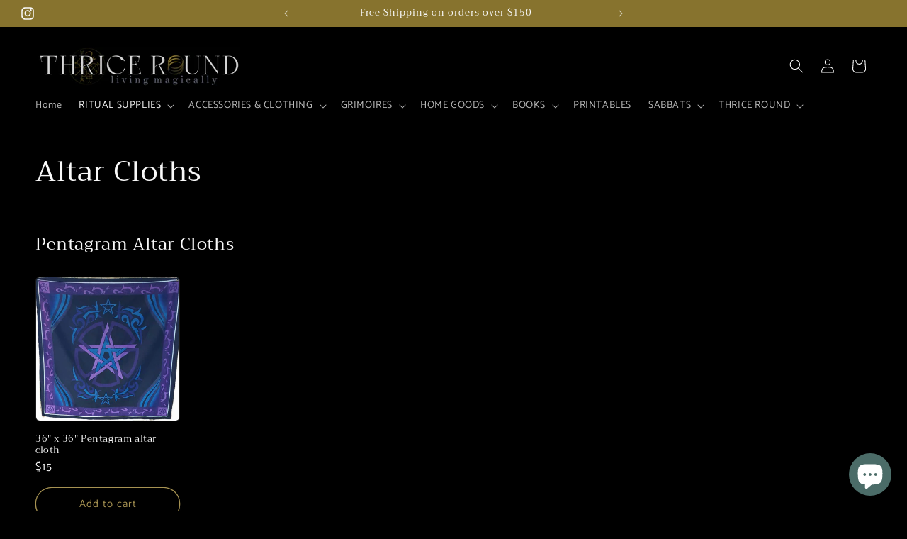

--- FILE ---
content_type: text/html; charset=utf-8
request_url: https://thriceround.com/collections/altar-cloths
body_size: 54739
content:
<!doctype html>
<html class="no-js" lang="en">
  <head>
    <meta name="p:domain_verify" content="84b825066130f86a23d9e2b10af00ac8"/>
    <meta charset="utf-8">
    <meta http-equiv="X-UA-Compatible" content="IE=edge">
    <meta name="viewport" content="width=device-width,initial-scale=1">
    <meta name="theme-color" content="">
    <link rel="canonical" href="https://thriceround.com/collections/altar-cloths"><link rel="icon" type="image/png" href="//thriceround.com/cdn/shop/files/logo3bw.png?crop=center&height=32&v=1672161249&width=32"><link rel="preconnect" href="https://fonts.shopifycdn.com" crossorigin><title>
      Altar Cloths
 &ndash; Thrice Round Witch Shop</title>

    

    

<meta property="og:site_name" content="Thrice Round Witch Shop">
<meta property="og:url" content="https://thriceround.com/collections/altar-cloths">
<meta property="og:title" content="Altar Cloths">
<meta property="og:type" content="website">
<meta property="og:description" content="Thrice Round is a curated collection for today&#39;s modern Witches. We specialize in witches veils, altar and ritual tools, spell material, and a variety of Wiccan, Pagan and Traditional Witchcraft supplies. We offer exclusively designed alternative clothing, crystal wands, books of shadows, home decor, Yule cards &amp; more!"><meta property="og:image" content="http://thriceround.com/cdn/shop/files/link-header-thriceround-witchcraft.jpg?v=1707935260">
  <meta property="og:image:secure_url" content="https://thriceround.com/cdn/shop/files/link-header-thriceround-witchcraft.jpg?v=1707935260">
  <meta property="og:image:width" content="1279">
  <meta property="og:image:height" content="669"><meta name="twitter:card" content="summary_large_image">
<meta name="twitter:title" content="Altar Cloths">
<meta name="twitter:description" content="Thrice Round is a curated collection for today&#39;s modern Witches. We specialize in witches veils, altar and ritual tools, spell material, and a variety of Wiccan, Pagan and Traditional Witchcraft supplies. We offer exclusively designed alternative clothing, crystal wands, books of shadows, home decor, Yule cards &amp; more!">


    <script src="//thriceround.com/cdn/shop/t/7/assets/constants.js?v=58251544750838685771724958672" defer="defer"></script>
    <script src="//thriceround.com/cdn/shop/t/7/assets/pubsub.js?v=158357773527763999511724958672" defer="defer"></script>
    <script src="//thriceround.com/cdn/shop/t/7/assets/global.js?v=37284204640041572741724958672" defer="defer"></script><script src="//thriceround.com/cdn/shop/t/7/assets/animations.js?v=88693664871331136111724958672" defer="defer"></script><script>window.performance && window.performance.mark && window.performance.mark('shopify.content_for_header.start');</script><meta id="shopify-digital-wallet" name="shopify-digital-wallet" content="/69253136673/digital_wallets/dialog">
<meta name="shopify-checkout-api-token" content="4cb4c0ce13507f3d2909cb638488eade">
<meta id="in-context-paypal-metadata" data-shop-id="69253136673" data-venmo-supported="false" data-environment="production" data-locale="en_US" data-paypal-v4="true" data-currency="USD">
<link rel="alternate" type="application/atom+xml" title="Feed" href="/collections/altar-cloths.atom" />
<link rel="alternate" type="application/json+oembed" href="https://thriceround.com/collections/altar-cloths.oembed">
<script async="async" src="/checkouts/internal/preloads.js?locale=en-US"></script>
<link rel="preconnect" href="https://shop.app" crossorigin="anonymous">
<script async="async" src="https://shop.app/checkouts/internal/preloads.js?locale=en-US&shop_id=69253136673" crossorigin="anonymous"></script>
<script id="apple-pay-shop-capabilities" type="application/json">{"shopId":69253136673,"countryCode":"US","currencyCode":"USD","merchantCapabilities":["supports3DS"],"merchantId":"gid:\/\/shopify\/Shop\/69253136673","merchantName":"Thrice Round Witch Shop","requiredBillingContactFields":["postalAddress","email"],"requiredShippingContactFields":["postalAddress","email"],"shippingType":"shipping","supportedNetworks":["visa","masterCard","amex","discover","elo","jcb"],"total":{"type":"pending","label":"Thrice Round Witch Shop","amount":"1.00"},"shopifyPaymentsEnabled":true,"supportsSubscriptions":true}</script>
<script id="shopify-features" type="application/json">{"accessToken":"4cb4c0ce13507f3d2909cb638488eade","betas":["rich-media-storefront-analytics"],"domain":"thriceround.com","predictiveSearch":true,"shopId":69253136673,"locale":"en"}</script>
<script>var Shopify = Shopify || {};
Shopify.shop = "thriceround.myshopify.com";
Shopify.locale = "en";
Shopify.currency = {"active":"USD","rate":"1.0"};
Shopify.country = "US";
Shopify.theme = {"name":"Craft - New Layout","id":171682529569,"schema_name":"Craft","schema_version":"13.0.1","theme_store_id":1368,"role":"main"};
Shopify.theme.handle = "null";
Shopify.theme.style = {"id":null,"handle":null};
Shopify.cdnHost = "thriceround.com/cdn";
Shopify.routes = Shopify.routes || {};
Shopify.routes.root = "/";</script>
<script type="module">!function(o){(o.Shopify=o.Shopify||{}).modules=!0}(window);</script>
<script>!function(o){function n(){var o=[];function n(){o.push(Array.prototype.slice.apply(arguments))}return n.q=o,n}var t=o.Shopify=o.Shopify||{};t.loadFeatures=n(),t.autoloadFeatures=n()}(window);</script>
<script>
  window.ShopifyPay = window.ShopifyPay || {};
  window.ShopifyPay.apiHost = "shop.app\/pay";
  window.ShopifyPay.redirectState = null;
</script>
<script id="shop-js-analytics" type="application/json">{"pageType":"collection"}</script>
<script defer="defer" async type="module" src="//thriceround.com/cdn/shopifycloud/shop-js/modules/v2/client.init-shop-cart-sync_D0dqhulL.en.esm.js"></script>
<script defer="defer" async type="module" src="//thriceround.com/cdn/shopifycloud/shop-js/modules/v2/chunk.common_CpVO7qML.esm.js"></script>
<script type="module">
  await import("//thriceround.com/cdn/shopifycloud/shop-js/modules/v2/client.init-shop-cart-sync_D0dqhulL.en.esm.js");
await import("//thriceround.com/cdn/shopifycloud/shop-js/modules/v2/chunk.common_CpVO7qML.esm.js");

  window.Shopify.SignInWithShop?.initShopCartSync?.({"fedCMEnabled":true,"windoidEnabled":true});

</script>
<script>
  window.Shopify = window.Shopify || {};
  if (!window.Shopify.featureAssets) window.Shopify.featureAssets = {};
  window.Shopify.featureAssets['shop-js'] = {"shop-cart-sync":["modules/v2/client.shop-cart-sync_D9bwt38V.en.esm.js","modules/v2/chunk.common_CpVO7qML.esm.js"],"init-fed-cm":["modules/v2/client.init-fed-cm_BJ8NPuHe.en.esm.js","modules/v2/chunk.common_CpVO7qML.esm.js"],"init-shop-email-lookup-coordinator":["modules/v2/client.init-shop-email-lookup-coordinator_pVrP2-kG.en.esm.js","modules/v2/chunk.common_CpVO7qML.esm.js"],"shop-cash-offers":["modules/v2/client.shop-cash-offers_CNh7FWN-.en.esm.js","modules/v2/chunk.common_CpVO7qML.esm.js","modules/v2/chunk.modal_DKF6x0Jh.esm.js"],"init-shop-cart-sync":["modules/v2/client.init-shop-cart-sync_D0dqhulL.en.esm.js","modules/v2/chunk.common_CpVO7qML.esm.js"],"init-windoid":["modules/v2/client.init-windoid_DaoAelzT.en.esm.js","modules/v2/chunk.common_CpVO7qML.esm.js"],"shop-toast-manager":["modules/v2/client.shop-toast-manager_1DND8Tac.en.esm.js","modules/v2/chunk.common_CpVO7qML.esm.js"],"pay-button":["modules/v2/client.pay-button_CFeQi1r6.en.esm.js","modules/v2/chunk.common_CpVO7qML.esm.js"],"shop-button":["modules/v2/client.shop-button_Ca94MDdQ.en.esm.js","modules/v2/chunk.common_CpVO7qML.esm.js"],"shop-login-button":["modules/v2/client.shop-login-button_DPYNfp1Z.en.esm.js","modules/v2/chunk.common_CpVO7qML.esm.js","modules/v2/chunk.modal_DKF6x0Jh.esm.js"],"avatar":["modules/v2/client.avatar_BTnouDA3.en.esm.js"],"shop-follow-button":["modules/v2/client.shop-follow-button_BMKh4nJE.en.esm.js","modules/v2/chunk.common_CpVO7qML.esm.js","modules/v2/chunk.modal_DKF6x0Jh.esm.js"],"init-customer-accounts-sign-up":["modules/v2/client.init-customer-accounts-sign-up_CJXi5kRN.en.esm.js","modules/v2/client.shop-login-button_DPYNfp1Z.en.esm.js","modules/v2/chunk.common_CpVO7qML.esm.js","modules/v2/chunk.modal_DKF6x0Jh.esm.js"],"init-shop-for-new-customer-accounts":["modules/v2/client.init-shop-for-new-customer-accounts_BoBxkgWu.en.esm.js","modules/v2/client.shop-login-button_DPYNfp1Z.en.esm.js","modules/v2/chunk.common_CpVO7qML.esm.js","modules/v2/chunk.modal_DKF6x0Jh.esm.js"],"init-customer-accounts":["modules/v2/client.init-customer-accounts_DCuDTzpR.en.esm.js","modules/v2/client.shop-login-button_DPYNfp1Z.en.esm.js","modules/v2/chunk.common_CpVO7qML.esm.js","modules/v2/chunk.modal_DKF6x0Jh.esm.js"],"checkout-modal":["modules/v2/client.checkout-modal_U_3e4VxF.en.esm.js","modules/v2/chunk.common_CpVO7qML.esm.js","modules/v2/chunk.modal_DKF6x0Jh.esm.js"],"lead-capture":["modules/v2/client.lead-capture_DEgn0Z8u.en.esm.js","modules/v2/chunk.common_CpVO7qML.esm.js","modules/v2/chunk.modal_DKF6x0Jh.esm.js"],"shop-login":["modules/v2/client.shop-login_CoM5QKZ_.en.esm.js","modules/v2/chunk.common_CpVO7qML.esm.js","modules/v2/chunk.modal_DKF6x0Jh.esm.js"],"payment-terms":["modules/v2/client.payment-terms_BmrqWn8r.en.esm.js","modules/v2/chunk.common_CpVO7qML.esm.js","modules/v2/chunk.modal_DKF6x0Jh.esm.js"]};
</script>
<script>(function() {
  var isLoaded = false;
  function asyncLoad() {
    if (isLoaded) return;
    isLoaded = true;
    var urls = ["https:\/\/platform-api.sharethis.com\/js\/sharethis.js?shop=thriceround.myshopify.com#property=63a7639acaf2ee001a714a5f\u0026product=sticky-share-buttons\u0026source=sticky-share-buttons-shopify\u0026ver=1702522444","\/\/cdn.shopify.com\/proxy\/b36606488e7ef2b67eb1ac01027374b7362c0eb37e2f5afef6704481b7992004\/static.cdn.printful.com\/static\/js\/external\/shopify-product-customizer.js?v=0.28\u0026shop=thriceround.myshopify.com\u0026sp-cache-control=cHVibGljLCBtYXgtYWdlPTkwMA","https:\/\/assets1.adroll.com\/shopify\/latest\/j\/shopify_rolling_bootstrap_v2.js?adroll_adv_id=VZDI7BNNVNEVTBIA6Q46JX\u0026adroll_pix_id=N2ZK3JJ3A5CETKABHHTG3J\u0026shop=thriceround.myshopify.com"];
    for (var i = 0; i < urls.length; i++) {
      var s = document.createElement('script');
      s.type = 'text/javascript';
      s.async = true;
      s.src = urls[i];
      var x = document.getElementsByTagName('script')[0];
      x.parentNode.insertBefore(s, x);
    }
  };
  if(window.attachEvent) {
    window.attachEvent('onload', asyncLoad);
  } else {
    window.addEventListener('load', asyncLoad, false);
  }
})();</script>
<script id="__st">var __st={"a":69253136673,"offset":-21600,"reqid":"62fd9ba5-a8b9-400a-8b09-169083e9bc21-1763943810","pageurl":"thriceround.com\/collections\/altar-cloths","u":"6c1956e232a7","p":"collection","rtyp":"collection","rid":471165862177};</script>
<script>window.ShopifyPaypalV4VisibilityTracking = true;</script>
<script id="captcha-bootstrap">!function(){'use strict';const t='contact',e='account',n='new_comment',o=[[t,t],['blogs',n],['comments',n],[t,'customer']],c=[[e,'customer_login'],[e,'guest_login'],[e,'recover_customer_password'],[e,'create_customer']],r=t=>t.map((([t,e])=>`form[action*='/${t}']:not([data-nocaptcha='true']) input[name='form_type'][value='${e}']`)).join(','),a=t=>()=>t?[...document.querySelectorAll(t)].map((t=>t.form)):[];function s(){const t=[...o],e=r(t);return a(e)}const i='password',u='form_key',d=['recaptcha-v3-token','g-recaptcha-response','h-captcha-response',i],f=()=>{try{return window.sessionStorage}catch{return}},m='__shopify_v',_=t=>t.elements[u];function p(t,e,n=!1){try{const o=window.sessionStorage,c=JSON.parse(o.getItem(e)),{data:r}=function(t){const{data:e,action:n}=t;return t[m]||n?{data:e,action:n}:{data:t,action:n}}(c);for(const[e,n]of Object.entries(r))t.elements[e]&&(t.elements[e].value=n);n&&o.removeItem(e)}catch(o){console.error('form repopulation failed',{error:o})}}const l='form_type',E='cptcha';function T(t){t.dataset[E]=!0}const w=window,h=w.document,L='Shopify',v='ce_forms',y='captcha';let A=!1;((t,e)=>{const n=(g='f06e6c50-85a8-45c8-87d0-21a2b65856fe',I='https://cdn.shopify.com/shopifycloud/storefront-forms-hcaptcha/ce_storefront_forms_captcha_hcaptcha.v1.5.2.iife.js',D={infoText:'Protected by hCaptcha',privacyText:'Privacy',termsText:'Terms'},(t,e,n)=>{const o=w[L][v],c=o.bindForm;if(c)return c(t,g,e,D).then(n);var r;o.q.push([[t,g,e,D],n]),r=I,A||(h.body.append(Object.assign(h.createElement('script'),{id:'captcha-provider',async:!0,src:r})),A=!0)});var g,I,D;w[L]=w[L]||{},w[L][v]=w[L][v]||{},w[L][v].q=[],w[L][y]=w[L][y]||{},w[L][y].protect=function(t,e){n(t,void 0,e),T(t)},Object.freeze(w[L][y]),function(t,e,n,w,h,L){const[v,y,A,g]=function(t,e,n){const i=e?o:[],u=t?c:[],d=[...i,...u],f=r(d),m=r(i),_=r(d.filter((([t,e])=>n.includes(e))));return[a(f),a(m),a(_),s()]}(w,h,L),I=t=>{const e=t.target;return e instanceof HTMLFormElement?e:e&&e.form},D=t=>v().includes(t);t.addEventListener('submit',(t=>{const e=I(t);if(!e)return;const n=D(e)&&!e.dataset.hcaptchaBound&&!e.dataset.recaptchaBound,o=_(e),c=g().includes(e)&&(!o||!o.value);(n||c)&&t.preventDefault(),c&&!n&&(function(t){try{if(!f())return;!function(t){const e=f();if(!e)return;const n=_(t);if(!n)return;const o=n.value;o&&e.removeItem(o)}(t);const e=Array.from(Array(32),(()=>Math.random().toString(36)[2])).join('');!function(t,e){_(t)||t.append(Object.assign(document.createElement('input'),{type:'hidden',name:u})),t.elements[u].value=e}(t,e),function(t,e){const n=f();if(!n)return;const o=[...t.querySelectorAll(`input[type='${i}']`)].map((({name:t})=>t)),c=[...d,...o],r={};for(const[a,s]of new FormData(t).entries())c.includes(a)||(r[a]=s);n.setItem(e,JSON.stringify({[m]:1,action:t.action,data:r}))}(t,e)}catch(e){console.error('failed to persist form',e)}}(e),e.submit())}));const S=(t,e)=>{t&&!t.dataset[E]&&(n(t,e.some((e=>e===t))),T(t))};for(const o of['focusin','change'])t.addEventListener(o,(t=>{const e=I(t);D(e)&&S(e,y())}));const B=e.get('form_key'),M=e.get(l),P=B&&M;t.addEventListener('DOMContentLoaded',(()=>{const t=y();if(P)for(const e of t)e.elements[l].value===M&&p(e,B);[...new Set([...A(),...v().filter((t=>'true'===t.dataset.shopifyCaptcha))])].forEach((e=>S(e,t)))}))}(h,new URLSearchParams(w.location.search),n,t,e,['guest_login'])})(!1,!0)}();</script>
<script integrity="sha256-52AcMU7V7pcBOXWImdc/TAGTFKeNjmkeM1Pvks/DTgc=" data-source-attribution="shopify.loadfeatures" defer="defer" src="//thriceround.com/cdn/shopifycloud/storefront/assets/storefront/load_feature-81c60534.js" crossorigin="anonymous"></script>
<script crossorigin="anonymous" defer="defer" src="//thriceround.com/cdn/shopifycloud/storefront/assets/shopify_pay/storefront-65b4c6d7.js?v=20250812"></script>
<script data-source-attribution="shopify.dynamic_checkout.dynamic.init">var Shopify=Shopify||{};Shopify.PaymentButton=Shopify.PaymentButton||{isStorefrontPortableWallets:!0,init:function(){window.Shopify.PaymentButton.init=function(){};var t=document.createElement("script");t.src="https://thriceround.com/cdn/shopifycloud/portable-wallets/latest/portable-wallets.en.js",t.type="module",document.head.appendChild(t)}};
</script>
<script data-source-attribution="shopify.dynamic_checkout.buyer_consent">
  function portableWalletsHideBuyerConsent(e){var t=document.getElementById("shopify-buyer-consent"),n=document.getElementById("shopify-subscription-policy-button");t&&n&&(t.classList.add("hidden"),t.setAttribute("aria-hidden","true"),n.removeEventListener("click",e))}function portableWalletsShowBuyerConsent(e){var t=document.getElementById("shopify-buyer-consent"),n=document.getElementById("shopify-subscription-policy-button");t&&n&&(t.classList.remove("hidden"),t.removeAttribute("aria-hidden"),n.addEventListener("click",e))}window.Shopify?.PaymentButton&&(window.Shopify.PaymentButton.hideBuyerConsent=portableWalletsHideBuyerConsent,window.Shopify.PaymentButton.showBuyerConsent=portableWalletsShowBuyerConsent);
</script>
<script data-source-attribution="shopify.dynamic_checkout.cart.bootstrap">document.addEventListener("DOMContentLoaded",(function(){function t(){return document.querySelector("shopify-accelerated-checkout-cart, shopify-accelerated-checkout")}if(t())Shopify.PaymentButton.init();else{new MutationObserver((function(e,n){t()&&(Shopify.PaymentButton.init(),n.disconnect())})).observe(document.body,{childList:!0,subtree:!0})}}));
</script>
<link id="shopify-accelerated-checkout-styles" rel="stylesheet" media="screen" href="https://thriceround.com/cdn/shopifycloud/portable-wallets/latest/accelerated-checkout-backwards-compat.css" crossorigin="anonymous">
<style id="shopify-accelerated-checkout-cart">
        #shopify-buyer-consent {
  margin-top: 1em;
  display: inline-block;
  width: 100%;
}

#shopify-buyer-consent.hidden {
  display: none;
}

#shopify-subscription-policy-button {
  background: none;
  border: none;
  padding: 0;
  text-decoration: underline;
  font-size: inherit;
  cursor: pointer;
}

#shopify-subscription-policy-button::before {
  box-shadow: none;
}

      </style>
<script id="sections-script" data-sections="header" defer="defer" src="//thriceround.com/cdn/shop/t/7/compiled_assets/scripts.js?1435"></script>
<script>window.performance && window.performance.mark && window.performance.mark('shopify.content_for_header.end');</script>


    <style data-shopify>
      @font-face {
  font-family: Catamaran;
  font-weight: 400;
  font-style: normal;
  font-display: swap;
  src: url("//thriceround.com/cdn/fonts/catamaran/catamaran_n4.97787e924c88922c7d20919761339dda1e5276ad.woff2") format("woff2"),
       url("//thriceround.com/cdn/fonts/catamaran/catamaran_n4.cfda140ba68e3253077b759e3de0d67c4d8b231e.woff") format("woff");
}

      @font-face {
  font-family: Catamaran;
  font-weight: 700;
  font-style: normal;
  font-display: swap;
  src: url("//thriceround.com/cdn/fonts/catamaran/catamaran_n7.c7720328a326501d0a4fcb3373c1ca68129c3c78.woff2") format("woff2"),
       url("//thriceround.com/cdn/fonts/catamaran/catamaran_n7.546366ab8abd7a13c41dd63a25b42966c7f197f4.woff") format("woff");
}

      
      
      @font-face {
  font-family: Trirong;
  font-weight: 400;
  font-style: normal;
  font-display: swap;
  src: url("//thriceround.com/cdn/fonts/trirong/trirong_n4.46b40419aaa69bf77077c3108d75dad5a0318d4b.woff2") format("woff2"),
       url("//thriceround.com/cdn/fonts/trirong/trirong_n4.97753898e63cd7e164ad614681eba2c7fe577190.woff") format("woff");
}


      
        :root,
        .color-scheme-1 {
          --color-background: 0,0,0;
        
          --gradient-background: #000000;
        

        

        --color-foreground: 249,249,249;
        --color-background-contrast: 128,128,128;
        --color-shadow: 37,37,37;
        --color-button: 25,28,64;
        --color-button-text: 237,237,237;
        --color-secondary-button: 0,0,0;
        --color-secondary-button-text: 168,148,84;
        --color-link: 168,148,84;
        --color-badge-foreground: 249,249,249;
        --color-badge-background: 0,0,0;
        --color-badge-border: 249,249,249;
        --payment-terms-background-color: rgb(0 0 0);
      }
      
        
        .color-scheme-2 {
          --color-background: 0,0,0;
        
          --gradient-background: #000000;
        

        

        --color-foreground: 249,249,249;
        --color-background-contrast: 128,128,128;
        --color-shadow: 37,37,37;
        --color-button: 25,28,64;
        --color-button-text: 237,237,237;
        --color-secondary-button: 0,0,0;
        --color-secondary-button-text: 9,106,164;
        --color-link: 9,106,164;
        --color-badge-foreground: 249,249,249;
        --color-badge-background: 0,0,0;
        --color-badge-border: 249,249,249;
        --payment-terms-background-color: rgb(0 0 0);
      }
      
        
        .color-scheme-3 {
          --color-background: 25,28,64;
        
          --gradient-background: #191c40;
        

        

        --color-foreground: 239,236,236;
        --color-background-contrast: 32,36,82;
        --color-shadow: 37,37,37;
        --color-button: 239,236,236;
        --color-button-text: 25,28,64;
        --color-secondary-button: 25,28,64;
        --color-secondary-button-text: 239,236,236;
        --color-link: 239,236,236;
        --color-badge-foreground: 239,236,236;
        --color-badge-background: 25,28,64;
        --color-badge-border: 239,236,236;
        --payment-terms-background-color: rgb(25 28 64);
      }
      
        
        .color-scheme-4 {
          --color-background: 47,47,47;
        
          --gradient-background: #2f2f2f;
        

        

        --color-foreground: 239,236,236;
        --color-background-contrast: 60,60,60;
        --color-shadow: 37,37,37;
        --color-button: 239,236,236;
        --color-button-text: 44,51,47;
        --color-secondary-button: 47,47,47;
        --color-secondary-button-text: 239,236,236;
        --color-link: 239,236,236;
        --color-badge-foreground: 239,236,236;
        --color-badge-background: 47,47,47;
        --color-badge-border: 239,236,236;
        --payment-terms-background-color: rgb(47 47 47);
      }
      
        
        .color-scheme-5 {
          --color-background: 135,115,46;
        
          --gradient-background: #87732e;
        

        

        --color-foreground: 249,249,249;
        --color-background-contrast: 40,34,14;
        --color-shadow: 37,37,37;
        --color-button: 239,236,236;
        --color-button-text: 63,81,71;
        --color-secondary-button: 135,115,46;
        --color-secondary-button-text: 153,208,231;
        --color-link: 153,208,231;
        --color-badge-foreground: 249,249,249;
        --color-badge-background: 135,115,46;
        --color-badge-border: 249,249,249;
        --payment-terms-background-color: rgb(135 115 46);
      }
      
        
        .color-scheme-d0b6bdc1-51ae-4531-9ead-58acfe410c1e {
          --color-background: 0,0,0;
        
          --gradient-background: #000000;
        

        

        --color-foreground: 249,249,249;
        --color-background-contrast: 128,128,128;
        --color-shadow: 37,37,37;
        --color-button: 25,28,64;
        --color-button-text: 237,237,237;
        --color-secondary-button: 0,0,0;
        --color-secondary-button-text: 199,158,7;
        --color-link: 199,158,7;
        --color-badge-foreground: 249,249,249;
        --color-badge-background: 0,0,0;
        --color-badge-border: 249,249,249;
        --payment-terms-background-color: rgb(0 0 0);
      }
      
        
        .color-scheme-0a84fa41-28b3-4174-ae0a-1b921258330a {
          --color-background: 255,255,255;
        
          --gradient-background: #ffffff;
        

        

        --color-foreground: 239,236,236;
        --color-background-contrast: 191,191,191;
        --color-shadow: 37,37,37;
        --color-button: 63,81,71;
        --color-button-text: 239,236,236;
        --color-secondary-button: 255,255,255;
        --color-secondary-button-text: 31,90,5;
        --color-link: 31,90,5;
        --color-badge-foreground: 239,236,236;
        --color-badge-background: 255,255,255;
        --color-badge-border: 239,236,236;
        --payment-terms-background-color: rgb(255 255 255);
      }
      
        
        .color-scheme-72fc027e-92a6-41bc-9bbf-80e840ba1e21 {
          --color-background: 31,31,31;
        
          --gradient-background: #1f1f1f;
        

        

        --color-foreground: 249,249,249;
        --color-background-contrast: 44,44,44;
        --color-shadow: 37,37,37;
        --color-button: 25,28,64;
        --color-button-text: 237,237,237;
        --color-secondary-button: 31,31,31;
        --color-secondary-button-text: 168,148,84;
        --color-link: 168,148,84;
        --color-badge-foreground: 249,249,249;
        --color-badge-background: 31,31,31;
        --color-badge-border: 249,249,249;
        --payment-terms-background-color: rgb(31 31 31);
      }
      

      body, .color-scheme-1, .color-scheme-2, .color-scheme-3, .color-scheme-4, .color-scheme-5, .color-scheme-d0b6bdc1-51ae-4531-9ead-58acfe410c1e, .color-scheme-0a84fa41-28b3-4174-ae0a-1b921258330a, .color-scheme-72fc027e-92a6-41bc-9bbf-80e840ba1e21 {
        color: rgba(var(--color-foreground), 0.75);
        background-color: rgb(var(--color-background));
      }

      :root {
        --font-body-family: Catamaran, sans-serif;
        --font-body-style: normal;
        --font-body-weight: 400;
        --font-body-weight-bold: 700;

        --font-heading-family: Trirong, serif;
        --font-heading-style: normal;
        --font-heading-weight: 400;

        --font-body-scale: 1.0;
        --font-heading-scale: 1.0;

        --media-padding: px;
        --media-border-opacity: 0.1;
        --media-border-width: 0px;
        --media-radius: 6px;
        --media-shadow-opacity: 0.0;
        --media-shadow-horizontal-offset: 0px;
        --media-shadow-vertical-offset: 4px;
        --media-shadow-blur-radius: 5px;
        --media-shadow-visible: 0;

        --page-width: 130rem;
        --page-width-margin: 0rem;

        --product-card-image-padding: 0.0rem;
        --product-card-corner-radius: 0.6rem;
        --product-card-text-alignment: left;
        --product-card-border-width: 0.1rem;
        --product-card-border-opacity: 0.1;
        --product-card-shadow-opacity: 0.0;
        --product-card-shadow-visible: 0;
        --product-card-shadow-horizontal-offset: 0.0rem;
        --product-card-shadow-vertical-offset: 0.4rem;
        --product-card-shadow-blur-radius: 0.5rem;

        --collection-card-image-padding: 0.0rem;
        --collection-card-corner-radius: 0.6rem;
        --collection-card-text-alignment: left;
        --collection-card-border-width: 0.1rem;
        --collection-card-border-opacity: 0.1;
        --collection-card-shadow-opacity: 0.0;
        --collection-card-shadow-visible: 0;
        --collection-card-shadow-horizontal-offset: 0.0rem;
        --collection-card-shadow-vertical-offset: 0.4rem;
        --collection-card-shadow-blur-radius: 0.5rem;

        --blog-card-image-padding: 1.0rem;
        --blog-card-corner-radius: 0.6rem;
        --blog-card-text-alignment: left;
        --blog-card-border-width: 0.1rem;
        --blog-card-border-opacity: 0.1;
        --blog-card-shadow-opacity: 0.0;
        --blog-card-shadow-visible: 0;
        --blog-card-shadow-horizontal-offset: 0.0rem;
        --blog-card-shadow-vertical-offset: 0.4rem;
        --blog-card-shadow-blur-radius: 0.5rem;

        --badge-corner-radius: 0.6rem;

        --popup-border-width: 1px;
        --popup-border-opacity: 0.5;
        --popup-corner-radius: 6px;
        --popup-shadow-opacity: 0.0;
        --popup-shadow-horizontal-offset: 0px;
        --popup-shadow-vertical-offset: 4px;
        --popup-shadow-blur-radius: 5px;

        --drawer-border-width: 1px;
        --drawer-border-opacity: 0.1;
        --drawer-shadow-opacity: 0.0;
        --drawer-shadow-horizontal-offset: 0px;
        --drawer-shadow-vertical-offset: 4px;
        --drawer-shadow-blur-radius: 5px;

        --spacing-sections-desktop: 0px;
        --spacing-sections-mobile: 0px;

        --grid-desktop-vertical-spacing: 20px;
        --grid-desktop-horizontal-spacing: 20px;
        --grid-mobile-vertical-spacing: 10px;
        --grid-mobile-horizontal-spacing: 10px;

        --text-boxes-border-opacity: 0.1;
        --text-boxes-border-width: 0px;
        --text-boxes-radius: 6px;
        --text-boxes-shadow-opacity: 0.0;
        --text-boxes-shadow-visible: 0;
        --text-boxes-shadow-horizontal-offset: 0px;
        --text-boxes-shadow-vertical-offset: 4px;
        --text-boxes-shadow-blur-radius: 5px;

        --buttons-radius: 40px;
        --buttons-radius-outset: 41px;
        --buttons-border-width: 1px;
        --buttons-border-opacity: 1.0;
        --buttons-shadow-opacity: 0.2;
        --buttons-shadow-visible: 1;
        --buttons-shadow-horizontal-offset: 2px;
        --buttons-shadow-vertical-offset: 2px;
        --buttons-shadow-blur-radius: 5px;
        --buttons-border-offset: 0.3px;

        --inputs-radius: 6px;
        --inputs-border-width: 1px;
        --inputs-border-opacity: 0.55;
        --inputs-shadow-opacity: 0.0;
        --inputs-shadow-horizontal-offset: 0px;
        --inputs-margin-offset: 0px;
        --inputs-shadow-vertical-offset: 4px;
        --inputs-shadow-blur-radius: 5px;
        --inputs-radius-outset: 7px;

        --variant-pills-radius: 40px;
        --variant-pills-border-width: 1px;
        --variant-pills-border-opacity: 0.55;
        --variant-pills-shadow-opacity: 0.0;
        --variant-pills-shadow-horizontal-offset: 0px;
        --variant-pills-shadow-vertical-offset: 4px;
        --variant-pills-shadow-blur-radius: 5px;
      }

      *,
      *::before,
      *::after {
        box-sizing: inherit;
      }

      html {
        box-sizing: border-box;
        font-size: calc(var(--font-body-scale) * 62.5%);
        height: 100%;
      }

      body {
        display: grid;
        grid-template-rows: auto auto 1fr auto;
        grid-template-columns: 100%;
        min-height: 100%;
        margin: 0;
        font-size: 1.5rem;
        letter-spacing: 0.06rem;
        line-height: calc(1 + 0.8 / var(--font-body-scale));
        font-family: var(--font-body-family);
        font-style: var(--font-body-style);
        font-weight: var(--font-body-weight);
      }

      @media screen and (min-width: 750px) {
        body {
          font-size: 1.6rem;
        }
      }
    </style>

    <link href="//thriceround.com/cdn/shop/t/7/assets/base.css?v=93405971894151239851724958672" rel="stylesheet" type="text/css" media="all" />
<link rel="preload" as="font" href="//thriceround.com/cdn/fonts/catamaran/catamaran_n4.97787e924c88922c7d20919761339dda1e5276ad.woff2" type="font/woff2" crossorigin><link rel="preload" as="font" href="//thriceround.com/cdn/fonts/trirong/trirong_n4.46b40419aaa69bf77077c3108d75dad5a0318d4b.woff2" type="font/woff2" crossorigin><link
        rel="stylesheet"
        href="//thriceround.com/cdn/shop/t/7/assets/component-predictive-search.css?v=118923337488134913561724958672"
        media="print"
        onload="this.media='all'"
      ><script>
      document.documentElement.className = document.documentElement.className.replace('no-js', 'js');
      if (Shopify.designMode) {
        document.documentElement.classList.add('shopify-design-mode');
      }
    </script>
  <!-- BEGIN app block: shopify://apps/judge-me-reviews/blocks/judgeme_core/61ccd3b1-a9f2-4160-9fe9-4fec8413e5d8 --><!-- Start of Judge.me Core -->




<link rel="dns-prefetch" href="https://cdnwidget.judge.me">
<link rel="dns-prefetch" href="https://cdn.judge.me">
<link rel="dns-prefetch" href="https://cdn1.judge.me">
<link rel="dns-prefetch" href="https://api.judge.me">

<script data-cfasync='false' class='jdgm-settings-script'>window.jdgmSettings={"pagination":5,"disable_web_reviews":true,"badge_no_review_text":"No reviews","badge_n_reviews_text":"{{ n }} review/reviews","hide_badge_preview_if_no_reviews":true,"badge_hide_text":false,"enforce_center_preview_badge":false,"widget_title":"Customer Reviews","widget_open_form_text":"Write a review","widget_close_form_text":"Cancel review","widget_refresh_page_text":"Refresh page","widget_summary_text":"Based on {{ number_of_reviews }} review/reviews","widget_no_review_text":"Be the first to write a review","widget_name_field_text":"Name","widget_verified_name_field_text":"Verified Name (public)","widget_name_placeholder_text":"Enter your name (public)","widget_required_field_error_text":"This field is required.","widget_email_field_text":"Email","widget_verified_email_field_text":"Verified Email (private, can not be edited)","widget_email_placeholder_text":"Enter your email (private)","widget_email_field_error_text":"Please enter a valid email address.","widget_rating_field_text":"Rating","widget_review_title_field_text":"Review Title","widget_review_title_placeholder_text":"Give your review a title","widget_review_body_field_text":"Review","widget_review_body_placeholder_text":"Write your comments here","widget_pictures_field_text":"Picture/Video (optional)","widget_submit_review_text":"Submit Review","widget_submit_verified_review_text":"Submit Verified Review","widget_submit_success_msg_with_auto_publish":"Thank you! Please refresh the page in a few moments to see your review. You can remove or edit your review by logging into \u003ca href='https://judge.me/login' target='_blank' rel='nofollow noopener'\u003eJudge.me\u003c/a\u003e","widget_submit_success_msg_no_auto_publish":"Thank you! Your review will be published as soon as it is approved by the shop admin. You can remove or edit your review by logging into \u003ca href='https://judge.me/login' target='_blank' rel='nofollow noopener'\u003eJudge.me\u003c/a\u003e","widget_show_default_reviews_out_of_total_text":"Showing {{ n_reviews_shown }} out of {{ n_reviews }} reviews.","widget_show_all_link_text":"Show all","widget_show_less_link_text":"Show less","widget_author_said_text":"{{ reviewer_name }} said:","widget_days_text":"{{ n }} days ago","widget_weeks_text":"{{ n }} week/weeks ago","widget_months_text":"{{ n }} month/months ago","widget_years_text":"{{ n }} year/years ago","widget_yesterday_text":"Yesterday","widget_today_text":"Today","widget_replied_text":"\u003e\u003e {{ shop_name }} replied:","widget_read_more_text":"Read more","widget_rating_filter_see_all_text":"See all reviews","widget_sorting_most_recent_text":"Most Recent","widget_sorting_highest_rating_text":"Highest Rating","widget_sorting_lowest_rating_text":"Lowest Rating","widget_sorting_with_pictures_text":"Only Pictures","widget_sorting_most_helpful_text":"Most Helpful","widget_open_question_form_text":"Ask a question","widget_reviews_subtab_text":"Reviews","widget_questions_subtab_text":"Questions","widget_question_label_text":"Question","widget_answer_label_text":"Answer","widget_question_placeholder_text":"Write your question here","widget_submit_question_text":"Submit Question","widget_question_submit_success_text":"Thank you for your question! We will notify you once it gets answered.","verified_badge_text":"Verified","verified_badge_placement":"left-of-reviewer-name","widget_hide_border":false,"widget_social_share":false,"all_reviews_include_out_of_store_products":true,"all_reviews_out_of_store_text":"(out of store)","all_reviews_product_name_prefix_text":"about","enable_review_pictures":true,"widget_product_reviews_subtab_text":"Product Reviews","widget_shop_reviews_subtab_text":"Shop Reviews","widget_write_a_store_review_text":"Write a Store Review","widget_other_languages_heading":"Reviews in Other Languages","widget_sorting_pictures_first_text":"Pictures First","floating_tab_button_name":"★ Reviews","floating_tab_title":"Let customers speak for us","floating_tab_url":"","floating_tab_url_enabled":false,"all_reviews_text_badge_text":"Customers rate us {{ shop.metafields.judgeme.all_reviews_rating | round: 1 }}/5 based on {{ shop.metafields.judgeme.all_reviews_count }} reviews.","all_reviews_text_badge_text_branded_style":"{{ shop.metafields.judgeme.all_reviews_rating | round: 1 }} out of 5 stars based on {{ shop.metafields.judgeme.all_reviews_count }} reviews","all_reviews_text_badge_url":"","all_reviews_text_style":"branded","featured_carousel_title":"Let customers speak for us","featured_carousel_count_text":"from {{ n }} reviews","featured_carousel_url":"","verified_count_badge_style":"branded","verified_count_badge_url":"","picture_reminder_submit_button":"Upload Pictures","widget_sorting_videos_first_text":"Videos First","widget_review_pending_text":"Pending","remove_microdata_snippet":true,"preview_badge_no_question_text":"No questions","preview_badge_n_question_text":"{{ number_of_questions }} question/questions","widget_search_bar_placeholder":"Search reviews","widget_sorting_verified_only_text":"Verified only","featured_carousel_theme":"compact","featured_carousel_verified_badge_enable":true,"featured_carousel_more_reviews_button_text":"Read more reviews","featured_carousel_view_product_button_text":"View product","all_reviews_page_load_more_text":"Load More Reviews","widget_advanced_speed_features":5,"widget_public_name_text":"displayed publicly like","default_reviewer_name_has_non_latin":true,"widget_reviewer_anonymous":"Anonymous","medals_widget_title":"Judge.me Review Medals","widget_invalid_yt_video_url_error_text":"Not a YouTube video URL","widget_max_length_field_error_text":"Please enter no more than {0} characters.","widget_verified_by_shop_text":"Verified by Shop","widget_show_photo_gallery":true,"widget_load_with_code_splitting":true,"widget_ugc_title":"Made by us, Shared by you","widget_ugc_subtitle":"Tag us to see your picture featured in our page","widget_ugc_primary_button_text":"Buy Now","widget_ugc_secondary_button_text":"Load More","widget_ugc_reviews_button_text":"View Reviews","widget_primary_color":"#87732E","widget_enable_secondary_color":true,"widget_secondary_color":"#B4C6BD","widget_summary_average_rating_text":"{{ average_rating }} out of 5","widget_media_grid_title":"Customer photos \u0026 videos","widget_media_grid_see_more_text":"See more","widget_verified_by_judgeme_text":"Verified by Judge.me","widget_verified_by_judgeme_text_in_store_medals":"Verified by Judge.me","widget_media_field_exceed_quantity_message":"Sorry, we can only accept {{ max_media }} for one review.","widget_media_field_exceed_limit_message":"{{ file_name }} is too large, please select a {{ media_type }} less than {{ size_limit }}MB.","widget_review_submitted_text":"Review Submitted!","widget_question_submitted_text":"Question Submitted!","widget_close_form_text_question":"Cancel","widget_write_your_answer_here_text":"Write your answer here","widget_enabled_branded_link":true,"widget_show_collected_by_judgeme":false,"widget_collected_by_judgeme_text":"collected by Judge.me","widget_load_more_text":"Load More","widget_full_review_text":"Full Review","widget_read_more_reviews_text":"Read More Reviews","widget_read_questions_text":"Read Questions","widget_questions_and_answers_text":"Questions \u0026 Answers","widget_verified_by_text":"Verified by","widget_number_of_reviews_text":"{{ number_of_reviews }} reviews","widget_back_button_text":"Back","widget_next_button_text":"Next","widget_custom_forms_filter_button":"Filters","how_reviews_are_collected":"How reviews are collected?","widget_gdpr_statement":"How we use your data: We’ll only contact you about the review you left, and only if necessary. By submitting your review, you agree to Judge.me’s \u003ca href='https://judge.me/terms' target='_blank' rel='nofollow noopener'\u003eterms\u003c/a\u003e, \u003ca href='https://judge.me/privacy' target='_blank' rel='nofollow noopener'\u003eprivacy\u003c/a\u003e and \u003ca href='https://judge.me/content-policy' target='_blank' rel='nofollow noopener'\u003econtent\u003c/a\u003e policies.","review_snippet_widget_round_border_style":true,"review_snippet_widget_card_color":"#FFFFFF","review_snippet_widget_slider_arrows_background_color":"#FFFFFF","review_snippet_widget_slider_arrows_color":"#000000","review_snippet_widget_star_color":"#339999","platform":"shopify","branding_url":"https://app.judge.me/reviews","branding_text":"Powered by Judge.me","locale":"en","reply_name":"Thrice Round Witch Shop","widget_version":"3.0","footer":true,"autopublish":true,"review_dates":true,"enable_custom_form":false,"enable_multi_locales_translations":false,"can_be_branded":false,"reply_name_text":"Thrice Round Witch Shop"};</script> <style class='jdgm-settings-style'>.jdgm-xx{left:0}:root{--jdgm-primary-color: #87732E;--jdgm-secondary-color: #B4C6BD;--jdgm-star-color: #87732E;--jdgm-write-review-text-color: white;--jdgm-write-review-bg-color: #87732E;--jdgm-paginate-color: #87732E;--jdgm-border-radius: 0;--jdgm-reviewer-name-color: #87732E}.jdgm-histogram__bar-content{background-color:#87732E}.jdgm-rev[data-verified-buyer=true] .jdgm-rev__icon.jdgm-rev__icon:after,.jdgm-rev__buyer-badge.jdgm-rev__buyer-badge{color:white;background-color:#87732E}.jdgm-review-widget--small .jdgm-gallery.jdgm-gallery .jdgm-gallery__thumbnail-link:nth-child(8) .jdgm-gallery__thumbnail-wrapper.jdgm-gallery__thumbnail-wrapper:before{content:"See more"}@media only screen and (min-width: 768px){.jdgm-gallery.jdgm-gallery .jdgm-gallery__thumbnail-link:nth-child(8) .jdgm-gallery__thumbnail-wrapper.jdgm-gallery__thumbnail-wrapper:before{content:"See more"}}.jdgm-widget .jdgm-write-rev-link{display:none}.jdgm-widget .jdgm-rev-widg[data-number-of-reviews='0']{display:none}.jdgm-prev-badge[data-average-rating='0.00']{display:none !important}.jdgm-author-all-initials{display:none !important}.jdgm-author-last-initial{display:none !important}.jdgm-rev-widg__title{visibility:hidden}.jdgm-rev-widg__summary-text{visibility:hidden}.jdgm-prev-badge__text{visibility:hidden}.jdgm-rev__prod-link-prefix:before{content:'about'}.jdgm-rev__out-of-store-text:before{content:'(out of store)'}@media only screen and (min-width: 768px){.jdgm-rev__pics .jdgm-rev_all-rev-page-picture-separator,.jdgm-rev__pics .jdgm-rev__product-picture{display:none}}@media only screen and (max-width: 768px){.jdgm-rev__pics .jdgm-rev_all-rev-page-picture-separator,.jdgm-rev__pics .jdgm-rev__product-picture{display:none}}.jdgm-preview-badge[data-template="product"]{display:none !important}.jdgm-preview-badge[data-template="collection"]{display:none !important}.jdgm-preview-badge[data-template="index"]{display:none !important}.jdgm-review-widget[data-from-snippet="true"]{display:none !important}.jdgm-verified-count-badget[data-from-snippet="true"]{display:none !important}.jdgm-carousel-wrapper[data-from-snippet="true"]{display:none !important}.jdgm-all-reviews-text[data-from-snippet="true"]{display:none !important}.jdgm-medals-section[data-from-snippet="true"]{display:none !important}.jdgm-ugc-media-wrapper[data-from-snippet="true"]{display:none !important}.jdgm-review-snippet-widget .jdgm-rev-snippet-widget__cards-container .jdgm-rev-snippet-card{border-radius:8px;background:#fff}.jdgm-review-snippet-widget .jdgm-rev-snippet-widget__cards-container .jdgm-rev-snippet-card__rev-rating .jdgm-star{color:#399}.jdgm-review-snippet-widget .jdgm-rev-snippet-widget__prev-btn,.jdgm-review-snippet-widget .jdgm-rev-snippet-widget__next-btn{border-radius:50%;background:#fff}.jdgm-review-snippet-widget .jdgm-rev-snippet-widget__prev-btn>svg,.jdgm-review-snippet-widget .jdgm-rev-snippet-widget__next-btn>svg{fill:#000}.jdgm-full-rev-modal.rev-snippet-widget .jm-mfp-container .jm-mfp-content,.jdgm-full-rev-modal.rev-snippet-widget .jm-mfp-container .jdgm-full-rev__icon,.jdgm-full-rev-modal.rev-snippet-widget .jm-mfp-container .jdgm-full-rev__pic-img,.jdgm-full-rev-modal.rev-snippet-widget .jm-mfp-container .jdgm-full-rev__reply{border-radius:8px}.jdgm-full-rev-modal.rev-snippet-widget .jm-mfp-container .jdgm-full-rev[data-verified-buyer="true"] .jdgm-full-rev__icon::after{border-radius:8px}.jdgm-full-rev-modal.rev-snippet-widget .jm-mfp-container .jdgm-full-rev .jdgm-rev__buyer-badge{border-radius:calc( 8px / 2 )}.jdgm-full-rev-modal.rev-snippet-widget .jm-mfp-container .jdgm-full-rev .jdgm-full-rev__replier::before{content:'Thrice Round Witch Shop'}.jdgm-full-rev-modal.rev-snippet-widget .jm-mfp-container .jdgm-full-rev .jdgm-full-rev__product-button{border-radius:calc( 8px * 6 )}
</style> <style class='jdgm-settings-style'></style>

  
  
  
  <style class='jdgm-miracle-styles'>
  @-webkit-keyframes jdgm-spin{0%{-webkit-transform:rotate(0deg);-ms-transform:rotate(0deg);transform:rotate(0deg)}100%{-webkit-transform:rotate(359deg);-ms-transform:rotate(359deg);transform:rotate(359deg)}}@keyframes jdgm-spin{0%{-webkit-transform:rotate(0deg);-ms-transform:rotate(0deg);transform:rotate(0deg)}100%{-webkit-transform:rotate(359deg);-ms-transform:rotate(359deg);transform:rotate(359deg)}}@font-face{font-family:'JudgemeStar';src:url("[data-uri]") format("woff");font-weight:normal;font-style:normal}.jdgm-star{font-family:'JudgemeStar';display:inline !important;text-decoration:none !important;padding:0 4px 0 0 !important;margin:0 !important;font-weight:bold;opacity:1;-webkit-font-smoothing:antialiased;-moz-osx-font-smoothing:grayscale}.jdgm-star:hover{opacity:1}.jdgm-star:last-of-type{padding:0 !important}.jdgm-star.jdgm--on:before{content:"\e000"}.jdgm-star.jdgm--off:before{content:"\e001"}.jdgm-star.jdgm--half:before{content:"\e002"}.jdgm-widget *{margin:0;line-height:1.4;-webkit-box-sizing:border-box;-moz-box-sizing:border-box;box-sizing:border-box;-webkit-overflow-scrolling:touch}.jdgm-hidden{display:none !important;visibility:hidden !important}.jdgm-temp-hidden{display:none}.jdgm-spinner{width:40px;height:40px;margin:auto;border-radius:50%;border-top:2px solid #eee;border-right:2px solid #eee;border-bottom:2px solid #eee;border-left:2px solid #ccc;-webkit-animation:jdgm-spin 0.8s infinite linear;animation:jdgm-spin 0.8s infinite linear}.jdgm-prev-badge{display:block !important}

</style>


  
  
   


<script data-cfasync='false' class='jdgm-script'>
!function(e){window.jdgm=window.jdgm||{},jdgm.CDN_HOST="https://cdnwidget.judge.me/",jdgm.API_HOST="https://api.judge.me/",jdgm.CDN_BASE_URL="https://cdn.shopify.com/extensions/019aa746-a0e8-7052-b09b-ca194bc11f29/judgeme-extensions-231/assets/",
jdgm.docReady=function(d){(e.attachEvent?"complete"===e.readyState:"loading"!==e.readyState)?
setTimeout(d,0):e.addEventListener("DOMContentLoaded",d)},jdgm.loadCSS=function(d,t,o,a){
!o&&jdgm.loadCSS.requestedUrls.indexOf(d)>=0||(jdgm.loadCSS.requestedUrls.push(d),
(a=e.createElement("link")).rel="stylesheet",a.class="jdgm-stylesheet",a.media="nope!",
a.href=d,a.onload=function(){this.media="all",t&&setTimeout(t)},e.body.appendChild(a))},
jdgm.loadCSS.requestedUrls=[],jdgm.loadJS=function(e,d){var t=new XMLHttpRequest;
t.onreadystatechange=function(){4===t.readyState&&(Function(t.response)(),d&&d(t.response))},
t.open("GET",e),t.send()},jdgm.docReady((function(){(window.jdgmLoadCSS||e.querySelectorAll(
".jdgm-widget, .jdgm-all-reviews-page").length>0)&&(jdgmSettings.widget_load_with_code_splitting?
parseFloat(jdgmSettings.widget_version)>=3?jdgm.loadCSS(jdgm.CDN_HOST+"widget_v3/base.css"):
jdgm.loadCSS(jdgm.CDN_HOST+"widget/base.css"):jdgm.loadCSS(jdgm.CDN_HOST+"shopify_v2.css"),
jdgm.loadJS(jdgm.CDN_HOST+"loader.js"))}))}(document);
</script>
<noscript><link rel="stylesheet" type="text/css" media="all" href="https://cdnwidget.judge.me/shopify_v2.css"></noscript>

<!-- BEGIN app snippet: theme_fix_tags --><script>
  (function() {
    var jdgmThemeFixes = null;
    if (!jdgmThemeFixes) return;
    var thisThemeFix = jdgmThemeFixes[Shopify.theme.id];
    if (!thisThemeFix) return;

    if (thisThemeFix.html) {
      document.addEventListener("DOMContentLoaded", function() {
        var htmlDiv = document.createElement('div');
        htmlDiv.classList.add('jdgm-theme-fix-html');
        htmlDiv.innerHTML = thisThemeFix.html;
        document.body.append(htmlDiv);
      });
    };

    if (thisThemeFix.css) {
      var styleTag = document.createElement('style');
      styleTag.classList.add('jdgm-theme-fix-style');
      styleTag.innerHTML = thisThemeFix.css;
      document.head.append(styleTag);
    };

    if (thisThemeFix.js) {
      var scriptTag = document.createElement('script');
      scriptTag.classList.add('jdgm-theme-fix-script');
      scriptTag.innerHTML = thisThemeFix.js;
      document.head.append(scriptTag);
    };
  })();
</script>
<!-- END app snippet -->
<!-- End of Judge.me Core -->



<!-- END app block --><script src="https://cdn.shopify.com/extensions/019aa746-a0e8-7052-b09b-ca194bc11f29/judgeme-extensions-231/assets/loader.js" type="text/javascript" defer="defer"></script>
<script src="https://cdn.shopify.com/extensions/7bc9bb47-adfa-4267-963e-cadee5096caf/inbox-1252/assets/inbox-chat-loader.js" type="text/javascript" defer="defer"></script>
<link href="https://monorail-edge.shopifysvc.com" rel="dns-prefetch">
<script>(function(){if ("sendBeacon" in navigator && "performance" in window) {try {var session_token_from_headers = performance.getEntriesByType('navigation')[0].serverTiming.find(x => x.name == '_s').description;} catch {var session_token_from_headers = undefined;}var session_cookie_matches = document.cookie.match(/_shopify_s=([^;]*)/);var session_token_from_cookie = session_cookie_matches && session_cookie_matches.length === 2 ? session_cookie_matches[1] : "";var session_token = session_token_from_headers || session_token_from_cookie || "";function handle_abandonment_event(e) {var entries = performance.getEntries().filter(function(entry) {return /monorail-edge.shopifysvc.com/.test(entry.name);});if (!window.abandonment_tracked && entries.length === 0) {window.abandonment_tracked = true;var currentMs = Date.now();var navigation_start = performance.timing.navigationStart;var payload = {shop_id: 69253136673,url: window.location.href,navigation_start,duration: currentMs - navigation_start,session_token,page_type: "collection"};window.navigator.sendBeacon("https://monorail-edge.shopifysvc.com/v1/produce", JSON.stringify({schema_id: "online_store_buyer_site_abandonment/1.1",payload: payload,metadata: {event_created_at_ms: currentMs,event_sent_at_ms: currentMs}}));}}window.addEventListener('pagehide', handle_abandonment_event);}}());</script>
<script id="web-pixels-manager-setup">(function e(e,d,r,n,o){if(void 0===o&&(o={}),!Boolean(null===(a=null===(i=window.Shopify)||void 0===i?void 0:i.analytics)||void 0===a?void 0:a.replayQueue)){var i,a;window.Shopify=window.Shopify||{};var t=window.Shopify;t.analytics=t.analytics||{};var s=t.analytics;s.replayQueue=[],s.publish=function(e,d,r){return s.replayQueue.push([e,d,r]),!0};try{self.performance.mark("wpm:start")}catch(e){}var l=function(){var e={modern:/Edge?\/(1{2}[4-9]|1[2-9]\d|[2-9]\d{2}|\d{4,})\.\d+(\.\d+|)|Firefox\/(1{2}[4-9]|1[2-9]\d|[2-9]\d{2}|\d{4,})\.\d+(\.\d+|)|Chrom(ium|e)\/(9{2}|\d{3,})\.\d+(\.\d+|)|(Maci|X1{2}).+ Version\/(15\.\d+|(1[6-9]|[2-9]\d|\d{3,})\.\d+)([,.]\d+|)( \(\w+\)|)( Mobile\/\w+|) Safari\/|Chrome.+OPR\/(9{2}|\d{3,})\.\d+\.\d+|(CPU[ +]OS|iPhone[ +]OS|CPU[ +]iPhone|CPU IPhone OS|CPU iPad OS)[ +]+(15[._]\d+|(1[6-9]|[2-9]\d|\d{3,})[._]\d+)([._]\d+|)|Android:?[ /-](13[3-9]|1[4-9]\d|[2-9]\d{2}|\d{4,})(\.\d+|)(\.\d+|)|Android.+Firefox\/(13[5-9]|1[4-9]\d|[2-9]\d{2}|\d{4,})\.\d+(\.\d+|)|Android.+Chrom(ium|e)\/(13[3-9]|1[4-9]\d|[2-9]\d{2}|\d{4,})\.\d+(\.\d+|)|SamsungBrowser\/([2-9]\d|\d{3,})\.\d+/,legacy:/Edge?\/(1[6-9]|[2-9]\d|\d{3,})\.\d+(\.\d+|)|Firefox\/(5[4-9]|[6-9]\d|\d{3,})\.\d+(\.\d+|)|Chrom(ium|e)\/(5[1-9]|[6-9]\d|\d{3,})\.\d+(\.\d+|)([\d.]+$|.*Safari\/(?![\d.]+ Edge\/[\d.]+$))|(Maci|X1{2}).+ Version\/(10\.\d+|(1[1-9]|[2-9]\d|\d{3,})\.\d+)([,.]\d+|)( \(\w+\)|)( Mobile\/\w+|) Safari\/|Chrome.+OPR\/(3[89]|[4-9]\d|\d{3,})\.\d+\.\d+|(CPU[ +]OS|iPhone[ +]OS|CPU[ +]iPhone|CPU IPhone OS|CPU iPad OS)[ +]+(10[._]\d+|(1[1-9]|[2-9]\d|\d{3,})[._]\d+)([._]\d+|)|Android:?[ /-](13[3-9]|1[4-9]\d|[2-9]\d{2}|\d{4,})(\.\d+|)(\.\d+|)|Mobile Safari.+OPR\/([89]\d|\d{3,})\.\d+\.\d+|Android.+Firefox\/(13[5-9]|1[4-9]\d|[2-9]\d{2}|\d{4,})\.\d+(\.\d+|)|Android.+Chrom(ium|e)\/(13[3-9]|1[4-9]\d|[2-9]\d{2}|\d{4,})\.\d+(\.\d+|)|Android.+(UC? ?Browser|UCWEB|U3)[ /]?(15\.([5-9]|\d{2,})|(1[6-9]|[2-9]\d|\d{3,})\.\d+)\.\d+|SamsungBrowser\/(5\.\d+|([6-9]|\d{2,})\.\d+)|Android.+MQ{2}Browser\/(14(\.(9|\d{2,})|)|(1[5-9]|[2-9]\d|\d{3,})(\.\d+|))(\.\d+|)|K[Aa][Ii]OS\/(3\.\d+|([4-9]|\d{2,})\.\d+)(\.\d+|)/},d=e.modern,r=e.legacy,n=navigator.userAgent;return n.match(d)?"modern":n.match(r)?"legacy":"unknown"}(),u="modern"===l?"modern":"legacy",c=(null!=n?n:{modern:"",legacy:""})[u],f=function(e){return[e.baseUrl,"/wpm","/b",e.hashVersion,"modern"===e.buildTarget?"m":"l",".js"].join("")}({baseUrl:d,hashVersion:r,buildTarget:u}),m=function(e){var d=e.version,r=e.bundleTarget,n=e.surface,o=e.pageUrl,i=e.monorailEndpoint;return{emit:function(e){var a=e.status,t=e.errorMsg,s=(new Date).getTime(),l=JSON.stringify({metadata:{event_sent_at_ms:s},events:[{schema_id:"web_pixels_manager_load/3.1",payload:{version:d,bundle_target:r,page_url:o,status:a,surface:n,error_msg:t},metadata:{event_created_at_ms:s}}]});if(!i)return console&&console.warn&&console.warn("[Web Pixels Manager] No Monorail endpoint provided, skipping logging."),!1;try{return self.navigator.sendBeacon.bind(self.navigator)(i,l)}catch(e){}var u=new XMLHttpRequest;try{return u.open("POST",i,!0),u.setRequestHeader("Content-Type","text/plain"),u.send(l),!0}catch(e){return console&&console.warn&&console.warn("[Web Pixels Manager] Got an unhandled error while logging to Monorail."),!1}}}}({version:r,bundleTarget:l,surface:e.surface,pageUrl:self.location.href,monorailEndpoint:e.monorailEndpoint});try{o.browserTarget=l,function(e){var d=e.src,r=e.async,n=void 0===r||r,o=e.onload,i=e.onerror,a=e.sri,t=e.scriptDataAttributes,s=void 0===t?{}:t,l=document.createElement("script"),u=document.querySelector("head"),c=document.querySelector("body");if(l.async=n,l.src=d,a&&(l.integrity=a,l.crossOrigin="anonymous"),s)for(var f in s)if(Object.prototype.hasOwnProperty.call(s,f))try{l.dataset[f]=s[f]}catch(e){}if(o&&l.addEventListener("load",o),i&&l.addEventListener("error",i),u)u.appendChild(l);else{if(!c)throw new Error("Did not find a head or body element to append the script");c.appendChild(l)}}({src:f,async:!0,onload:function(){if(!function(){var e,d;return Boolean(null===(d=null===(e=window.Shopify)||void 0===e?void 0:e.analytics)||void 0===d?void 0:d.initialized)}()){var d=window.webPixelsManager.init(e)||void 0;if(d){var r=window.Shopify.analytics;r.replayQueue.forEach((function(e){var r=e[0],n=e[1],o=e[2];d.publishCustomEvent(r,n,o)})),r.replayQueue=[],r.publish=d.publishCustomEvent,r.visitor=d.visitor,r.initialized=!0}}},onerror:function(){return m.emit({status:"failed",errorMsg:"".concat(f," has failed to load")})},sri:function(e){var d=/^sha384-[A-Za-z0-9+/=]+$/;return"string"==typeof e&&d.test(e)}(c)?c:"",scriptDataAttributes:o}),m.emit({status:"loading"})}catch(e){m.emit({status:"failed",errorMsg:(null==e?void 0:e.message)||"Unknown error"})}}})({shopId: 69253136673,storefrontBaseUrl: "https://thriceround.com",extensionsBaseUrl: "https://extensions.shopifycdn.com/cdn/shopifycloud/web-pixels-manager",monorailEndpoint: "https://monorail-edge.shopifysvc.com/unstable/produce_batch",surface: "storefront-renderer",enabledBetaFlags: ["2dca8a86"],webPixelsConfigList: [{"id":"1462173985","configuration":"{\"webPixelName\":\"Judge.me\"}","eventPayloadVersion":"v1","runtimeContext":"STRICT","scriptVersion":"34ad157958823915625854214640f0bf","type":"APP","apiClientId":683015,"privacyPurposes":["ANALYTICS"],"dataSharingAdjustments":{"protectedCustomerApprovalScopes":["read_customer_email","read_customer_name","read_customer_personal_data","read_customer_phone"]}},{"id":"928809249","configuration":"{\"advertisableEid\":\"VZDI7BNNVNEVTBIA6Q46JX\",\"pixelEid\":\"N2ZK3JJ3A5CETKABHHTG3J\"}","eventPayloadVersion":"v1","runtimeContext":"STRICT","scriptVersion":"ba1ef5286d067b01e04bdc37410b8082","type":"APP","apiClientId":1005866,"privacyPurposes":["ANALYTICS","MARKETING","SALE_OF_DATA"],"dataSharingAdjustments":{"protectedCustomerApprovalScopes":["read_customer_address","read_customer_email","read_customer_name","read_customer_personal_data","read_customer_phone"]}},{"id":"746029345","configuration":"{\"config\":\"{\\\"pixel_id\\\":\\\"G-YC0G8E3TJ0\\\",\\\"gtag_events\\\":[{\\\"type\\\":\\\"purchase\\\",\\\"action_label\\\":\\\"G-YC0G8E3TJ0\\\"},{\\\"type\\\":\\\"page_view\\\",\\\"action_label\\\":\\\"G-YC0G8E3TJ0\\\"},{\\\"type\\\":\\\"view_item\\\",\\\"action_label\\\":\\\"G-YC0G8E3TJ0\\\"},{\\\"type\\\":\\\"search\\\",\\\"action_label\\\":\\\"G-YC0G8E3TJ0\\\"},{\\\"type\\\":\\\"add_to_cart\\\",\\\"action_label\\\":\\\"G-YC0G8E3TJ0\\\"},{\\\"type\\\":\\\"begin_checkout\\\",\\\"action_label\\\":\\\"G-YC0G8E3TJ0\\\"},{\\\"type\\\":\\\"add_payment_info\\\",\\\"action_label\\\":\\\"G-YC0G8E3TJ0\\\"}],\\\"enable_monitoring_mode\\\":false}\"}","eventPayloadVersion":"v1","runtimeContext":"OPEN","scriptVersion":"b2a88bafab3e21179ed38636efcd8a93","type":"APP","apiClientId":1780363,"privacyPurposes":[],"dataSharingAdjustments":{"protectedCustomerApprovalScopes":["read_customer_address","read_customer_email","read_customer_name","read_customer_personal_data","read_customer_phone"]}},{"id":"208142625","configuration":"{\"tagID\":\"2614030680172\"}","eventPayloadVersion":"v1","runtimeContext":"STRICT","scriptVersion":"18031546ee651571ed29edbe71a3550b","type":"APP","apiClientId":3009811,"privacyPurposes":["ANALYTICS","MARKETING","SALE_OF_DATA"],"dataSharingAdjustments":{"protectedCustomerApprovalScopes":["read_customer_address","read_customer_email","read_customer_name","read_customer_personal_data","read_customer_phone"]}},{"id":"shopify-app-pixel","configuration":"{}","eventPayloadVersion":"v1","runtimeContext":"STRICT","scriptVersion":"0450","apiClientId":"shopify-pixel","type":"APP","privacyPurposes":["ANALYTICS","MARKETING"]},{"id":"shopify-custom-pixel","eventPayloadVersion":"v1","runtimeContext":"LAX","scriptVersion":"0450","apiClientId":"shopify-pixel","type":"CUSTOM","privacyPurposes":["ANALYTICS","MARKETING"]}],isMerchantRequest: false,initData: {"shop":{"name":"Thrice Round Witch Shop","paymentSettings":{"currencyCode":"USD"},"myshopifyDomain":"thriceround.myshopify.com","countryCode":"US","storefrontUrl":"https:\/\/thriceround.com"},"customer":null,"cart":null,"checkout":null,"productVariants":[],"purchasingCompany":null},},"https://thriceround.com/cdn","ae1676cfwd2530674p4253c800m34e853cb",{"modern":"","legacy":""},{"shopId":"69253136673","storefrontBaseUrl":"https:\/\/thriceround.com","extensionBaseUrl":"https:\/\/extensions.shopifycdn.com\/cdn\/shopifycloud\/web-pixels-manager","surface":"storefront-renderer","enabledBetaFlags":"[\"2dca8a86\"]","isMerchantRequest":"false","hashVersion":"ae1676cfwd2530674p4253c800m34e853cb","publish":"custom","events":"[[\"page_viewed\",{}],[\"collection_viewed\",{\"collection\":{\"id\":\"471165862177\",\"title\":\"Altar Cloths\",\"productVariants\":[{\"price\":{\"amount\":23.33,\"currencyCode\":\"USD\"},\"product\":{\"title\":\"Tarot Cloth - Night Sky Celestial Tarot Reading Mat - Rune Mat Rune Casting Cloth for Divination | 18\\\" × 14\\\"\",\"vendor\":\"Printify\",\"id\":\"9625851298081\",\"untranslatedTitle\":\"Tarot Cloth - Night Sky Celestial Tarot Reading Mat - Rune Mat Rune Casting Cloth for Divination | 18\\\" × 14\\\"\",\"url\":\"\/products\/tarot-cloth-night-sky-celestial-tarot-reading-mat-rune-mat-rune-casting-cloth-for-divination-18-14\",\"type\":\"Home Decor\"},\"id\":\"50182499762465\",\"image\":{\"src\":\"\/\/thriceround.com\/cdn\/shop\/files\/2427189308124116970_2048.jpg?v=1723824006\"},\"sku\":\"19508134425100330835\",\"title\":\"18\\\" × 14\\\"\",\"untranslatedTitle\":\"18\\\" × 14\\\"\"},{\"price\":{\"amount\":6.0,\"currencyCode\":\"USD\"},\"product\":{\"title\":\"13\\\"x19\\\" Tree Goddess altar cloth\",\"vendor\":\"Azure Greenworks\",\"id\":\"8942613266721\",\"untranslatedTitle\":\"13\\\"x19\\\" Tree Goddess altar cloth\",\"url\":\"\/products\/13x19-tree-goddess-altar-cloth\",\"type\":\"\"},\"id\":\"47879848624417\",\"image\":{\"src\":\"\/\/thriceround.com\/cdn\/shop\/products\/RADM03_Z.jpg?v=1705706857\"},\"sku\":\"RADM03\",\"title\":\"Default Title\",\"untranslatedTitle\":\"Default Title\"},{\"price\":{\"amount\":24.0,\"currencyCode\":\"USD\"},\"product\":{\"title\":\"5 Card Spread Tarot Cloth - Night Sky Celestial Tarot Reading Mat - Five Card Reading Cloth for Divination | 18\\\" × 14\\\"\",\"vendor\":\"Printify\",\"id\":\"9625851265313\",\"untranslatedTitle\":\"5 Card Spread Tarot Cloth - Night Sky Celestial Tarot Reading Mat - Five Card Reading Cloth for Divination | 18\\\" × 14\\\"\",\"url\":\"\/products\/5-card-spread-tarot-cloth-night-sky-celestial-tarot-reading-mat-five-card-reading-cloth-for-divination-18-14\",\"type\":\"Home Decor\"},\"id\":\"50182499729697\",\"image\":{\"src\":\"\/\/thriceround.com\/cdn\/shop\/files\/16790220825604946734_2048.jpg?v=1723823993\"},\"sku\":\"14424066118391347282\",\"title\":\"18\\\" × 14\\\"\",\"untranslatedTitle\":\"18\\\" × 14\\\"\"},{\"price\":{\"amount\":23.0,\"currencyCode\":\"USD\"},\"product\":{\"title\":\"3 Card Spread Tarot Cloth - Night Sky Celestial Tarot Reading Mat - Three Card Reading Cloth for Divination | 18\\\" × 14\\\"\",\"vendor\":\"Printify\",\"id\":\"9625851167009\",\"untranslatedTitle\":\"3 Card Spread Tarot Cloth - Night Sky Celestial Tarot Reading Mat - Three Card Reading Cloth for Divination | 18\\\" × 14\\\"\",\"url\":\"\/products\/3-card-spread-tarot-cloth-night-sky-celestial-tarot-reading-mat-three-card-reading-cloth-for-divination-18-14\",\"type\":\"Home Decor\"},\"id\":\"50182499631393\",\"image\":{\"src\":\"\/\/thriceround.com\/cdn\/shop\/files\/16269382159593199297_2048.jpg?v=1723823984\"},\"sku\":\"20777315634361240869\",\"title\":\"18\\\" × 14\\\"\",\"untranslatedTitle\":\"18\\\" × 14\\\"\"},{\"price\":{\"amount\":23.0,\"currencyCode\":\"USD\"},\"product\":{\"title\":\"4 Elements Divination Cloth | Tarot Cloth | Rune Cloth | Small Altar Cloth\",\"vendor\":\"Printify\",\"id\":\"9625851101473\",\"untranslatedTitle\":\"4 Elements Divination Cloth | Tarot Cloth | Rune Cloth | Small Altar Cloth\",\"url\":\"\/products\/4-elementstarot-cloth-earth-air-fire-water-tarot-reading-mat-tarotcard-reading-cloth-for-divination-18-14\",\"type\":\"Altar Cloth\"},\"id\":\"50182499402017\",\"image\":{\"src\":\"\/\/thriceround.com\/cdn\/shop\/files\/15699181085379508374-1.jpg?v=1723824028\"},\"sku\":\"18367627544210529379\",\"title\":\"18\\\" × 14\\\"\",\"untranslatedTitle\":\"18\\\" × 14\\\"\"},{\"price\":{\"amount\":33.95,\"currencyCode\":\"USD\"},\"product\":{\"title\":\"Skulls \u0026 Flowers Extra Large Altar Cloth 55\\\"x55\\\"\",\"vendor\":\"Printify\",\"id\":\"8945126211873\",\"untranslatedTitle\":\"Skulls \u0026 Flowers Extra Large Altar Cloth 55\\\"x55\\\"\",\"url\":\"\/products\/skulls-flowers-extra-large-altar-cloth-55x55\",\"type\":\"Home Decor\"},\"id\":\"47889838276897\",\"image\":{\"src\":\"\/\/thriceround.com\/cdn\/shop\/files\/4967280712260796180_2048.jpg?v=1705864698\"},\"sku\":\"25467507685913572123\",\"title\":\"One size \/ White\",\"untranslatedTitle\":\"One size \/ White\"},{\"price\":{\"amount\":10.0,\"currencyCode\":\"USD\"},\"product\":{\"title\":\"Triple Moon Pentagram altar cloth 24\\\" x 24\\\"\",\"vendor\":\"Azure Greenworks\",\"id\":\"8942615429409\",\"untranslatedTitle\":\"Triple Moon Pentagram altar cloth 24\\\" x 24\\\"\",\"url\":\"\/products\/triple-moon-pentagram-altar-cloth-24-x-24\",\"type\":\"\"},\"id\":\"47879851639073\",\"image\":{\"src\":\"\/\/thriceround.com\/cdn\/shop\/products\/RAT24_Z.jpg?v=1705706920\"},\"sku\":\"RAT24\",\"title\":\"Default Title\",\"untranslatedTitle\":\"Default Title\"},{\"price\":{\"amount\":17.0,\"currencyCode\":\"USD\"},\"product\":{\"title\":\"Tree of Life Ouija-Board altar cloth 24\\\" x 30\\\"\",\"vendor\":\"Azure Greenworks\",\"id\":\"8942613037345\",\"untranslatedTitle\":\"Tree of Life Ouija-Board altar cloth 24\\\" x 30\\\"\",\"url\":\"\/products\/tree-of-life-ouija-board-altar-cloth-24-x-30\",\"type\":\"\"},\"id\":\"47879848395041\",\"image\":{\"src\":\"\/\/thriceround.com\/cdn\/shop\/products\/RAC89TL_Z.jpg?v=1705706852\"},\"sku\":\"RAC89TL\",\"title\":\"Default Title\",\"untranslatedTitle\":\"Default Title\"},{\"price\":{\"amount\":53.0,\"currencyCode\":\"USD\"},\"product\":{\"title\":\"Rune Awakening altar cloth or scarve 36\\\" x 36\\\"\",\"vendor\":\"Azure Greenworks\",\"id\":\"8942612283681\",\"untranslatedTitle\":\"Rune Awakening altar cloth or scarve 36\\\" x 36\\\"\",\"url\":\"\/products\/rune-awakening-altar-cloth-or-scarve-36-x-36\",\"type\":\"\"},\"id\":\"47879847641377\",\"image\":{\"src\":\"\/\/thriceround.com\/cdn\/shop\/products\/RAAC7_Z.jpg?v=1705706837\"},\"sku\":\"RAAC7\",\"title\":\"Default Title\",\"untranslatedTitle\":\"Default Title\"},{\"price\":{\"amount\":15.0,\"currencyCode\":\"USD\"},\"product\":{\"title\":\"36\\\" x 36\\\" Pentagram altar cloth\",\"vendor\":\"Azure Greenworks\",\"id\":\"8942612545825\",\"untranslatedTitle\":\"36\\\" x 36\\\" Pentagram altar cloth\",\"url\":\"\/products\/36-x-36-pentagram-altar-cloth\",\"type\":\"\"},\"id\":\"47879847903521\",\"image\":{\"src\":\"\/\/thriceround.com\/cdn\/shop\/products\/RAC013_Z.jpg?v=1705706843\"},\"sku\":\"RAC013\",\"title\":\"Default Title\",\"untranslatedTitle\":\"Default Title\"},{\"price\":{\"amount\":15.0,\"currencyCode\":\"USD\"},\"product\":{\"title\":\"24\\\"x24\\\" Earth Goddess altar cloth\",\"vendor\":\"Azure Greenworks\",\"id\":\"8942615101729\",\"untranslatedTitle\":\"24\\\"x24\\\" Earth Goddess altar cloth\",\"url\":\"\/products\/24x24-earth-goddess-altar-cloth\",\"type\":\"\"},\"id\":\"47879851278625\",\"image\":{\"src\":\"\/\/thriceround.com\/cdn\/shop\/products\/RASC99_Z.jpg?v=1705706907\"},\"sku\":\"RASC99\",\"title\":\"Default Title\",\"untranslatedTitle\":\"Default Title\"}]}}]]"});</script><script>
  window.ShopifyAnalytics = window.ShopifyAnalytics || {};
  window.ShopifyAnalytics.meta = window.ShopifyAnalytics.meta || {};
  window.ShopifyAnalytics.meta.currency = 'USD';
  var meta = {"products":[{"id":9625851298081,"gid":"gid:\/\/shopify\/Product\/9625851298081","vendor":"Printify","type":"Home Decor","variants":[{"id":50182499762465,"price":2333,"name":"Tarot Cloth - Night Sky Celestial Tarot Reading Mat - Rune Mat Rune Casting Cloth for Divination | 18\" × 14\" - 18\" × 14\"","public_title":"18\" × 14\"","sku":"19508134425100330835"}],"remote":false},{"id":8942613266721,"gid":"gid:\/\/shopify\/Product\/8942613266721","vendor":"Azure Greenworks","type":"","variants":[{"id":47879848624417,"price":600,"name":"13\"x19\" Tree Goddess altar cloth","public_title":null,"sku":"RADM03"}],"remote":false},{"id":9625851265313,"gid":"gid:\/\/shopify\/Product\/9625851265313","vendor":"Printify","type":"Home Decor","variants":[{"id":50182499729697,"price":2400,"name":"5 Card Spread Tarot Cloth - Night Sky Celestial Tarot Reading Mat - Five Card Reading Cloth for Divination | 18\" × 14\" - 18\" × 14\"","public_title":"18\" × 14\"","sku":"14424066118391347282"}],"remote":false},{"id":9625851167009,"gid":"gid:\/\/shopify\/Product\/9625851167009","vendor":"Printify","type":"Home Decor","variants":[{"id":50182499631393,"price":2300,"name":"3 Card Spread Tarot Cloth - Night Sky Celestial Tarot Reading Mat - Three Card Reading Cloth for Divination | 18\" × 14\" - 18\" × 14\"","public_title":"18\" × 14\"","sku":"20777315634361240869"}],"remote":false},{"id":9625851101473,"gid":"gid:\/\/shopify\/Product\/9625851101473","vendor":"Printify","type":"Altar Cloth","variants":[{"id":50182499402017,"price":2300,"name":"4 Elements Divination Cloth | Tarot Cloth | Rune Cloth | Small Altar Cloth - 18\" × 14\"","public_title":"18\" × 14\"","sku":"18367627544210529379"}],"remote":false},{"id":8945126211873,"gid":"gid:\/\/shopify\/Product\/8945126211873","vendor":"Printify","type":"Home Decor","variants":[{"id":47889838276897,"price":3395,"name":"Skulls \u0026 Flowers Extra Large Altar Cloth 55\"x55\" - One size \/ White","public_title":"One size \/ White","sku":"25467507685913572123"}],"remote":false},{"id":8942615429409,"gid":"gid:\/\/shopify\/Product\/8942615429409","vendor":"Azure Greenworks","type":"","variants":[{"id":47879851639073,"price":1000,"name":"Triple Moon Pentagram altar cloth 24\" x 24\"","public_title":null,"sku":"RAT24"}],"remote":false},{"id":8942613037345,"gid":"gid:\/\/shopify\/Product\/8942613037345","vendor":"Azure Greenworks","type":"","variants":[{"id":47879848395041,"price":1700,"name":"Tree of Life Ouija-Board altar cloth 24\" x 30\"","public_title":null,"sku":"RAC89TL"}],"remote":false},{"id":8942612283681,"gid":"gid:\/\/shopify\/Product\/8942612283681","vendor":"Azure Greenworks","type":"","variants":[{"id":47879847641377,"price":5300,"name":"Rune Awakening altar cloth or scarve 36\" x 36\"","public_title":null,"sku":"RAAC7"}],"remote":false},{"id":8942612545825,"gid":"gid:\/\/shopify\/Product\/8942612545825","vendor":"Azure Greenworks","type":"","variants":[{"id":47879847903521,"price":1500,"name":"36\" x 36\" Pentagram altar cloth","public_title":null,"sku":"RAC013"}],"remote":false},{"id":8942615101729,"gid":"gid:\/\/shopify\/Product\/8942615101729","vendor":"Azure Greenworks","type":"","variants":[{"id":47879851278625,"price":1500,"name":"24\"x24\" Earth Goddess altar cloth","public_title":null,"sku":"RASC99"}],"remote":false}],"page":{"pageType":"collection","resourceType":"collection","resourceId":471165862177}};
  for (var attr in meta) {
    window.ShopifyAnalytics.meta[attr] = meta[attr];
  }
</script>
<script class="analytics">
  (function () {
    var customDocumentWrite = function(content) {
      var jquery = null;

      if (window.jQuery) {
        jquery = window.jQuery;
      } else if (window.Checkout && window.Checkout.$) {
        jquery = window.Checkout.$;
      }

      if (jquery) {
        jquery('body').append(content);
      }
    };

    var hasLoggedConversion = function(token) {
      if (token) {
        return document.cookie.indexOf('loggedConversion=' + token) !== -1;
      }
      return false;
    }

    var setCookieIfConversion = function(token) {
      if (token) {
        var twoMonthsFromNow = new Date(Date.now());
        twoMonthsFromNow.setMonth(twoMonthsFromNow.getMonth() + 2);

        document.cookie = 'loggedConversion=' + token + '; expires=' + twoMonthsFromNow;
      }
    }

    var trekkie = window.ShopifyAnalytics.lib = window.trekkie = window.trekkie || [];
    if (trekkie.integrations) {
      return;
    }
    trekkie.methods = [
      'identify',
      'page',
      'ready',
      'track',
      'trackForm',
      'trackLink'
    ];
    trekkie.factory = function(method) {
      return function() {
        var args = Array.prototype.slice.call(arguments);
        args.unshift(method);
        trekkie.push(args);
        return trekkie;
      };
    };
    for (var i = 0; i < trekkie.methods.length; i++) {
      var key = trekkie.methods[i];
      trekkie[key] = trekkie.factory(key);
    }
    trekkie.load = function(config) {
      trekkie.config = config || {};
      trekkie.config.initialDocumentCookie = document.cookie;
      var first = document.getElementsByTagName('script')[0];
      var script = document.createElement('script');
      script.type = 'text/javascript';
      script.onerror = function(e) {
        var scriptFallback = document.createElement('script');
        scriptFallback.type = 'text/javascript';
        scriptFallback.onerror = function(error) {
                var Monorail = {
      produce: function produce(monorailDomain, schemaId, payload) {
        var currentMs = new Date().getTime();
        var event = {
          schema_id: schemaId,
          payload: payload,
          metadata: {
            event_created_at_ms: currentMs,
            event_sent_at_ms: currentMs
          }
        };
        return Monorail.sendRequest("https://" + monorailDomain + "/v1/produce", JSON.stringify(event));
      },
      sendRequest: function sendRequest(endpointUrl, payload) {
        // Try the sendBeacon API
        if (window && window.navigator && typeof window.navigator.sendBeacon === 'function' && typeof window.Blob === 'function' && !Monorail.isIos12()) {
          var blobData = new window.Blob([payload], {
            type: 'text/plain'
          });

          if (window.navigator.sendBeacon(endpointUrl, blobData)) {
            return true;
          } // sendBeacon was not successful

        } // XHR beacon

        var xhr = new XMLHttpRequest();

        try {
          xhr.open('POST', endpointUrl);
          xhr.setRequestHeader('Content-Type', 'text/plain');
          xhr.send(payload);
        } catch (e) {
          console.log(e);
        }

        return false;
      },
      isIos12: function isIos12() {
        return window.navigator.userAgent.lastIndexOf('iPhone; CPU iPhone OS 12_') !== -1 || window.navigator.userAgent.lastIndexOf('iPad; CPU OS 12_') !== -1;
      }
    };
    Monorail.produce('monorail-edge.shopifysvc.com',
      'trekkie_storefront_load_errors/1.1',
      {shop_id: 69253136673,
      theme_id: 171682529569,
      app_name: "storefront",
      context_url: window.location.href,
      source_url: "//thriceround.com/cdn/s/trekkie.storefront.3c703df509f0f96f3237c9daa54e2777acf1a1dd.min.js"});

        };
        scriptFallback.async = true;
        scriptFallback.src = '//thriceround.com/cdn/s/trekkie.storefront.3c703df509f0f96f3237c9daa54e2777acf1a1dd.min.js';
        first.parentNode.insertBefore(scriptFallback, first);
      };
      script.async = true;
      script.src = '//thriceround.com/cdn/s/trekkie.storefront.3c703df509f0f96f3237c9daa54e2777acf1a1dd.min.js';
      first.parentNode.insertBefore(script, first);
    };
    trekkie.load(
      {"Trekkie":{"appName":"storefront","development":false,"defaultAttributes":{"shopId":69253136673,"isMerchantRequest":null,"themeId":171682529569,"themeCityHash":"1825143465711183596","contentLanguage":"en","currency":"USD","eventMetadataId":"cd9f48e3-9af9-48f4-a29b-58d3aa90b2c8"},"isServerSideCookieWritingEnabled":true,"monorailRegion":"shop_domain","enabledBetaFlags":["f0df213a"]},"Session Attribution":{},"S2S":{"facebookCapiEnabled":false,"source":"trekkie-storefront-renderer","apiClientId":580111}}
    );

    var loaded = false;
    trekkie.ready(function() {
      if (loaded) return;
      loaded = true;

      window.ShopifyAnalytics.lib = window.trekkie;

      var originalDocumentWrite = document.write;
      document.write = customDocumentWrite;
      try { window.ShopifyAnalytics.merchantGoogleAnalytics.call(this); } catch(error) {};
      document.write = originalDocumentWrite;

      window.ShopifyAnalytics.lib.page(null,{"pageType":"collection","resourceType":"collection","resourceId":471165862177,"shopifyEmitted":true});

      var match = window.location.pathname.match(/checkouts\/(.+)\/(thank_you|post_purchase)/)
      var token = match? match[1]: undefined;
      if (!hasLoggedConversion(token)) {
        setCookieIfConversion(token);
        window.ShopifyAnalytics.lib.track("Viewed Product Category",{"currency":"USD","category":"Collection: altar-cloths","collectionName":"altar-cloths","collectionId":471165862177,"nonInteraction":true},undefined,undefined,{"shopifyEmitted":true});
      }
    });


        var eventsListenerScript = document.createElement('script');
        eventsListenerScript.async = true;
        eventsListenerScript.src = "//thriceround.com/cdn/shopifycloud/storefront/assets/shop_events_listener-3da45d37.js";
        document.getElementsByTagName('head')[0].appendChild(eventsListenerScript);

})();</script>
<script
  defer
  src="https://thriceround.com/cdn/shopifycloud/perf-kit/shopify-perf-kit-2.1.2.min.js"
  data-application="storefront-renderer"
  data-shop-id="69253136673"
  data-render-region="gcp-us-central1"
  data-page-type="collection"
  data-theme-instance-id="171682529569"
  data-theme-name="Craft"
  data-theme-version="13.0.1"
  data-monorail-region="shop_domain"
  data-resource-timing-sampling-rate="10"
  data-shs="true"
  data-shs-beacon="true"
  data-shs-export-with-fetch="true"
  data-shs-logs-sample-rate="1"
></script>
</head>

  <body class="gradient animate--hover-default">
    <a class="skip-to-content-link button visually-hidden" href="#MainContent">
      Skip to content
    </a>

<link href="//thriceround.com/cdn/shop/t/7/assets/quantity-popover.css?v=153075665213740339621724958672" rel="stylesheet" type="text/css" media="all" />
<link href="//thriceround.com/cdn/shop/t/7/assets/component-card.css?v=170127402091165654191724958672" rel="stylesheet" type="text/css" media="all" />

<script src="//thriceround.com/cdn/shop/t/7/assets/cart.js?v=116571066492035312161724958672" defer="defer"></script>
<script src="//thriceround.com/cdn/shop/t/7/assets/quantity-popover.js?v=19455713230017000861724958672" defer="defer"></script>

<style>
  .drawer {
    visibility: hidden;
  }
</style>

<cart-drawer class="drawer is-empty">
  <div id="CartDrawer" class="cart-drawer">
    <div id="CartDrawer-Overlay" class="cart-drawer__overlay"></div>
    <div
      class="drawer__inner gradient color-scheme-1"
      role="dialog"
      aria-modal="true"
      aria-label="Your cart"
      tabindex="-1"
    ><div class="drawer__inner-empty">
          <div class="cart-drawer__warnings center cart-drawer__warnings--has-collection">
            <div class="cart-drawer__empty-content">
              <h2 class="cart__empty-text">Your cart is empty</h2>
              <button
                class="drawer__close"
                type="button"
                onclick="this.closest('cart-drawer').close()"
                aria-label="Close"
              >
                <svg
  xmlns="http://www.w3.org/2000/svg"
  aria-hidden="true"
  focusable="false"
  class="icon icon-close"
  fill="none"
  viewBox="0 0 18 17"
>
  <path d="M.865 15.978a.5.5 0 00.707.707l7.433-7.431 7.579 7.282a.501.501 0 00.846-.37.5.5 0 00-.153-.351L9.712 8.546l7.417-7.416a.5.5 0 10-.707-.708L8.991 7.853 1.413.573a.5.5 0 10-.693.72l7.563 7.268-7.418 7.417z" fill="currentColor">
</svg>

              </button>
              <a href="/collections/all" class="button">
                Continue shopping
              </a><p class="cart__login-title h3">Have an account?</p>
                <p class="cart__login-paragraph">
                  <a href="https://thriceround.com/customer_authentication/redirect?locale=en&region_country=US" class="link underlined-link">Log in</a> to check out faster.
                </p></div>
          </div><div class="cart-drawer__collection">
              
<div class="card-wrapper animate-arrow collection-card-wrapper">
  <div
    class="
      card
      card--standard
       card--media
      
      
      
    "
    style="--ratio-percent: 100%;"
  >
    <div
      class="card__inner color-scheme-2 gradient ratio"
      style="--ratio-percent: 100%;"
    ><div class="card__media">
          <div class="media media--transparent media--hover-effect">
            <img
              srcset="//thriceround.com/cdn/shop/collections/pexels-photo-4790584.jpg?v=1698501103&width=165 165w,//thriceround.com/cdn/shop/collections/pexels-photo-4790584.jpg?v=1698501103&width=330 330w,//thriceround.com/cdn/shop/collections/pexels-photo-4790584.jpg?v=1698501103&width=535 535w,//thriceround.com/cdn/shop/collections/pexels-photo-4790584.jpg?v=1698501103&width=750 750w,//thriceround.com/cdn/shop/collections/pexels-photo-4790584.jpg?v=1698501103&width=1000 1000w,//thriceround.com/cdn/shop/collections/pexels-photo-4790584.jpg?v=1698501103&width=1500 1500w,//thriceround.com/cdn/shop/collections/pexels-photo-4790584.jpg?v=1698501103&width=3000 3000w,//thriceround.com/cdn/shop/collections/pexels-photo-4790584.jpg?v=1698501103 4016w
              "
              src="//thriceround.com/cdn/shop/collections/pexels-photo-4790584.jpg?v=1698501103&width=1500"
              sizes="
                (min-width: 1300px) 1200px,
                (min-width: 750px) calc(100vw - 10rem),
                calc(100vw - 3rem)
              "
              alt="Altar Tools"
              height="6016"
              width="4016"
              loading="lazy"
              class="motion-reduce"
            >
          </div>
        </div><div class="card__content">
          <div class="card__information">
            <h3 class="card__heading">
              <a
                
                  href="/collections/witchcraft-altar-tools"
                
                class="full-unstyled-link"
              >Altar Tools<span class="icon-wrap"><svg
  viewBox="0 0 14 10"
  fill="none"
  aria-hidden="true"
  focusable="false"
  class="icon icon-arrow"
  xmlns="http://www.w3.org/2000/svg"
>
  <path fill-rule="evenodd" clip-rule="evenodd" d="M8.537.808a.5.5 0 01.817-.162l4 4a.5.5 0 010 .708l-4 4a.5.5 0 11-.708-.708L11.793 5.5H1a.5.5 0 010-1h10.793L8.646 1.354a.5.5 0 01-.109-.546z" fill="currentColor">
</svg>
</span>
              </a>
            </h3></div>
        </div></div><div class="card__content">
        <div class="card__information">
          <h3 class="card__heading">
            <a
              
                href="/collections/witchcraft-altar-tools"
              
              class="full-unstyled-link"
            >Altar Tools<span class="icon-wrap"><svg
  viewBox="0 0 14 10"
  fill="none"
  aria-hidden="true"
  focusable="false"
  class="icon icon-arrow"
  xmlns="http://www.w3.org/2000/svg"
>
  <path fill-rule="evenodd" clip-rule="evenodd" d="M8.537.808a.5.5 0 01.817-.162l4 4a.5.5 0 010 .708l-4 4a.5.5 0 11-.708-.708L11.793 5.5H1a.5.5 0 010-1h10.793L8.646 1.354a.5.5 0 01-.109-.546z" fill="currentColor">
</svg>
</span>
            </a>
          </h3></div>
      </div></div>
</div>

            </div></div><div class="drawer__header">
        <h2 class="drawer__heading">Your cart</h2>
        <button
          class="drawer__close"
          type="button"
          onclick="this.closest('cart-drawer').close()"
          aria-label="Close"
        >
          <svg
  xmlns="http://www.w3.org/2000/svg"
  aria-hidden="true"
  focusable="false"
  class="icon icon-close"
  fill="none"
  viewBox="0 0 18 17"
>
  <path d="M.865 15.978a.5.5 0 00.707.707l7.433-7.431 7.579 7.282a.501.501 0 00.846-.37.5.5 0 00-.153-.351L9.712 8.546l7.417-7.416a.5.5 0 10-.707-.708L8.991 7.853 1.413.573a.5.5 0 10-.693.72l7.563 7.268-7.418 7.417z" fill="currentColor">
</svg>

        </button>
      </div>
      <cart-drawer-items
        
          class=" is-empty"
        
      >
        <form
          action="/cart"
          id="CartDrawer-Form"
          class="cart__contents cart-drawer__form"
          method="post"
        >
          <div id="CartDrawer-CartItems" class="drawer__contents js-contents"><p id="CartDrawer-LiveRegionText" class="visually-hidden" role="status"></p>
            <p id="CartDrawer-LineItemStatus" class="visually-hidden" aria-hidden="true" role="status">
              Loading...
            </p>
          </div>
          <div id="CartDrawer-CartErrors" role="alert"></div>
        </form>
      </cart-drawer-items>
      <div class="drawer__footer"><details id="Details-CartDrawer">
            <summary>
              <span class="summary__title">
                Order special instructions
                <svg aria-hidden="true" focusable="false" class="icon icon-caret" viewBox="0 0 10 6">
  <path fill-rule="evenodd" clip-rule="evenodd" d="M9.354.646a.5.5 0 00-.708 0L5 4.293 1.354.646a.5.5 0 00-.708.708l4 4a.5.5 0 00.708 0l4-4a.5.5 0 000-.708z" fill="currentColor">
</svg>

              </span>
            </summary>
            <cart-note class="cart__note field">
              <label class="visually-hidden" for="CartDrawer-Note">Order special instructions</label>
              <textarea
                id="CartDrawer-Note"
                class="text-area text-area--resize-vertical field__input"
                name="note"
                placeholder="Order special instructions"
              ></textarea>
            </cart-note>
          </details><!-- Start blocks -->
        <!-- Subtotals -->

        <div class="cart-drawer__footer" >
          <div></div>

          <div class="totals" role="status">
            <h2 class="totals__total">Estimated total</h2>
            <p class="totals__total-value">$0</p>
          </div>

          <small class="tax-note caption-large rte">Taxes, Discounts and <a href="/policies/shipping-policy">shipping</a> calculated at checkout
</small>
        </div>

        <!-- CTAs -->

        <div class="cart__ctas" >
          <noscript>
            <button type="submit" class="cart__update-button button button--secondary" form="CartDrawer-Form">
              Update
            </button>
          </noscript>

          <button
            type="submit"
            id="CartDrawer-Checkout"
            class="cart__checkout-button button"
            name="checkout"
            form="CartDrawer-Form"
            
              disabled
            
          >
            Check out
          </button>
        </div>
      </div>
    </div>
  </div>
</cart-drawer>

<script>
  document.addEventListener('DOMContentLoaded', function () {
    function isIE() {
      const ua = window.navigator.userAgent;
      const msie = ua.indexOf('MSIE ');
      const trident = ua.indexOf('Trident/');

      return msie > 0 || trident > 0;
    }

    if (!isIE()) return;
    const cartSubmitInput = document.createElement('input');
    cartSubmitInput.setAttribute('name', 'checkout');
    cartSubmitInput.setAttribute('type', 'hidden');
    document.querySelector('#cart').appendChild(cartSubmitInput);
    document.querySelector('#checkout').addEventListener('click', function (event) {
      document.querySelector('#cart').submit();
    });
  });
</script>
<!-- BEGIN sections: header-group -->
<div id="shopify-section-sections--23389516890401__announcement-bar" class="shopify-section shopify-section-group-header-group announcement-bar-section"><link href="//thriceround.com/cdn/shop/t/7/assets/component-slideshow.css?v=107725913939919748051724958672" rel="stylesheet" type="text/css" media="all" />
<link href="//thriceround.com/cdn/shop/t/7/assets/component-slider.css?v=142503135496229589681724958672" rel="stylesheet" type="text/css" media="all" />

  <link href="//thriceround.com/cdn/shop/t/7/assets/component-list-social.css?v=35792976012981934991724958672" rel="stylesheet" type="text/css" media="all" />


<div
  class="utility-bar color-scheme-5 gradient"
  
>
  <div class="page-width utility-bar__grid utility-bar__grid--3-col">

<ul class="list-unstyled list-social" role="list"><li class="list-social__item">
      <a href="http://instagram.com/thriceround" class="link list-social__link"><svg aria-hidden="true" focusable="false" class="icon icon-instagram" viewBox="0 0 20 20">
  <path fill="currentColor" fill-rule="evenodd" d="M13.23 3.492c-.84-.037-1.096-.046-3.23-.046-2.144 0-2.39.01-3.238.055-.776.027-1.195.164-1.487.273a2.43 2.43 0 0 0-.912.593 2.486 2.486 0 0 0-.602.922c-.11.282-.238.702-.274 1.486-.046.84-.046 1.095-.046 3.23 0 2.134.01 2.39.046 3.229.004.51.097 1.016.274 1.495.145.365.319.639.602.913.282.282.538.456.92.602.474.176.974.268 1.479.273.848.046 1.103.046 3.238.046 2.134 0 2.39-.01 3.23-.046.784-.036 1.203-.164 1.486-.273.374-.146.648-.329.921-.602.283-.283.447-.548.602-.922.177-.476.27-.979.274-1.486.037-.84.046-1.095.046-3.23 0-2.134-.01-2.39-.055-3.229-.027-.784-.164-1.204-.274-1.495a2.43 2.43 0 0 0-.593-.913 2.604 2.604 0 0 0-.92-.602c-.284-.11-.703-.237-1.488-.273ZM6.697 2.05c.857-.036 1.131-.045 3.302-.045 1.1-.014 2.202.001 3.302.045.664.014 1.321.14 1.943.374a3.968 3.968 0 0 1 1.414.922c.41.397.728.88.93 1.414.23.622.354 1.279.365 1.942C18 7.56 18 7.824 18 10.005c0 2.17-.01 2.444-.046 3.292-.036.858-.173 1.442-.374 1.943-.2.53-.474.976-.92 1.423a3.896 3.896 0 0 1-1.415.922c-.51.191-1.095.337-1.943.374-.857.036-1.122.045-3.302.045-2.171 0-2.445-.009-3.302-.055-.849-.027-1.432-.164-1.943-.364a4.152 4.152 0 0 1-1.414-.922 4.128 4.128 0 0 1-.93-1.423c-.183-.51-.329-1.085-.365-1.943C2.009 12.45 2 12.167 2 10.004c0-2.161 0-2.435.055-3.302.027-.848.164-1.432.365-1.942a4.44 4.44 0 0 1 .92-1.414 4.18 4.18 0 0 1 1.415-.93c.51-.183 1.094-.33 1.943-.366Zm.427 4.806a4.105 4.105 0 1 1 5.805 5.805 4.105 4.105 0 0 1-5.805-5.805Zm1.882 5.371a2.668 2.668 0 1 0 2.042-4.93 2.668 2.668 0 0 0-2.042 4.93Zm5.922-5.942a.958.958 0 1 1-1.355-1.355.958.958 0 0 1 1.355 1.355Z" clip-rule="evenodd"/>
</svg>
<span class="visually-hidden">Instagram</span>
      </a>
    </li></ul>
<slideshow-component
        class="announcement-bar"
        role="region"
        aria-roledescription="Carousel"
        aria-label="Announcement bar"
      >
        <div class="announcement-bar-slider slider-buttons">
          <button
            type="button"
            class="slider-button slider-button--prev"
            name="previous"
            aria-label="Previous announcement"
            aria-controls="Slider-sections--23389516890401__announcement-bar"
          >
            <svg aria-hidden="true" focusable="false" class="icon icon-caret" viewBox="0 0 10 6">
  <path fill-rule="evenodd" clip-rule="evenodd" d="M9.354.646a.5.5 0 00-.708 0L5 4.293 1.354.646a.5.5 0 00-.708.708l4 4a.5.5 0 00.708 0l4-4a.5.5 0 000-.708z" fill="currentColor">
</svg>

          </button>
          <div
            class="grid grid--1-col slider slider--everywhere"
            id="Slider-sections--23389516890401__announcement-bar"
            aria-live="polite"
            aria-atomic="true"
            data-autoplay="true"
            data-speed="5"
          ><div
                class="slideshow__slide slider__slide grid__item grid--1-col"
                id="Slide-sections--23389516890401__announcement-bar-1"
                
                role="group"
                aria-roledescription="Announcement"
                aria-label="1 of 2"
                tabindex="-1"
              >
                <div
                  class="announcement-bar__announcement"
                  role="region"
                  aria-label="Announcement"
                  
                ><p class="announcement-bar__message h5">
                      <span>Free Shipping on orders over $150</span></p></div>
              </div><div
                class="slideshow__slide slider__slide grid__item grid--1-col"
                id="Slide-sections--23389516890401__announcement-bar-2"
                
                role="group"
                aria-roledescription="Announcement"
                aria-label="2 of 2"
                tabindex="-1"
              >
                <div
                  class="announcement-bar__announcement"
                  role="region"
                  aria-label="Announcement"
                  
                ><a
                        href="/collections/new-arrivals"
                        class="announcement-bar__link link link--text focus-inset animate-arrow"
                      ><p class="announcement-bar__message h5">
                      <span>Check out our New Arrivals!</span><svg
  viewBox="0 0 14 10"
  fill="none"
  aria-hidden="true"
  focusable="false"
  class="icon icon-arrow"
  xmlns="http://www.w3.org/2000/svg"
>
  <path fill-rule="evenodd" clip-rule="evenodd" d="M8.537.808a.5.5 0 01.817-.162l4 4a.5.5 0 010 .708l-4 4a.5.5 0 11-.708-.708L11.793 5.5H1a.5.5 0 010-1h10.793L8.646 1.354a.5.5 0 01-.109-.546z" fill="currentColor">
</svg>

</p></a></div>
              </div></div>
          <button
            type="button"
            class="slider-button slider-button--next"
            name="next"
            aria-label="Next announcement"
            aria-controls="Slider-sections--23389516890401__announcement-bar"
          >
            <svg aria-hidden="true" focusable="false" class="icon icon-caret" viewBox="0 0 10 6">
  <path fill-rule="evenodd" clip-rule="evenodd" d="M9.354.646a.5.5 0 00-.708 0L5 4.293 1.354.646a.5.5 0 00-.708.708l4 4a.5.5 0 00.708 0l4-4a.5.5 0 000-.708z" fill="currentColor">
</svg>

          </button>
        </div>
      </slideshow-component><div class="localization-wrapper">
</div>
  </div>
</div>


</div><div id="shopify-section-sections--23389516890401__header" class="shopify-section shopify-section-group-header-group section-header"><link rel="stylesheet" href="//thriceround.com/cdn/shop/t/7/assets/component-list-menu.css?v=151968516119678728991724958672" media="print" onload="this.media='all'">
<link rel="stylesheet" href="//thriceround.com/cdn/shop/t/7/assets/component-search.css?v=165164710990765432851724958672" media="print" onload="this.media='all'">
<link rel="stylesheet" href="//thriceround.com/cdn/shop/t/7/assets/component-menu-drawer.css?v=85170387104997277661724958672" media="print" onload="this.media='all'">
<link rel="stylesheet" href="//thriceround.com/cdn/shop/t/7/assets/component-cart-notification.css?v=54116361853792938221724958672" media="print" onload="this.media='all'">
<link rel="stylesheet" href="//thriceround.com/cdn/shop/t/7/assets/component-cart-items.css?v=136978088507021421401724958672" media="print" onload="this.media='all'"><link rel="stylesheet" href="//thriceround.com/cdn/shop/t/7/assets/component-price.css?v=70172745017360139101724958672" media="print" onload="this.media='all'"><link rel="stylesheet" href="//thriceround.com/cdn/shop/t/7/assets/component-mega-menu.css?v=10110889665867715061724958672" media="print" onload="this.media='all'">
  <noscript><link href="//thriceround.com/cdn/shop/t/7/assets/component-mega-menu.css?v=10110889665867715061724958672" rel="stylesheet" type="text/css" media="all" /></noscript><link href="//thriceround.com/cdn/shop/t/7/assets/component-cart-drawer.css?v=67327691417103202711724958672" rel="stylesheet" type="text/css" media="all" />
  <link href="//thriceround.com/cdn/shop/t/7/assets/component-cart.css?v=181291337967238571831724958672" rel="stylesheet" type="text/css" media="all" />
  <link href="//thriceround.com/cdn/shop/t/7/assets/component-totals.css?v=15906652033866631521724958672" rel="stylesheet" type="text/css" media="all" />
  <link href="//thriceround.com/cdn/shop/t/7/assets/component-price.css?v=70172745017360139101724958672" rel="stylesheet" type="text/css" media="all" />
  <link href="//thriceround.com/cdn/shop/t/7/assets/component-discounts.css?v=152760482443307489271724958672" rel="stylesheet" type="text/css" media="all" />
<noscript><link href="//thriceround.com/cdn/shop/t/7/assets/component-list-menu.css?v=151968516119678728991724958672" rel="stylesheet" type="text/css" media="all" /></noscript>
<noscript><link href="//thriceround.com/cdn/shop/t/7/assets/component-search.css?v=165164710990765432851724958672" rel="stylesheet" type="text/css" media="all" /></noscript>
<noscript><link href="//thriceround.com/cdn/shop/t/7/assets/component-menu-drawer.css?v=85170387104997277661724958672" rel="stylesheet" type="text/css" media="all" /></noscript>
<noscript><link href="//thriceround.com/cdn/shop/t/7/assets/component-cart-notification.css?v=54116361853792938221724958672" rel="stylesheet" type="text/css" media="all" /></noscript>
<noscript><link href="//thriceround.com/cdn/shop/t/7/assets/component-cart-items.css?v=136978088507021421401724958672" rel="stylesheet" type="text/css" media="all" /></noscript>

<style>
  header-drawer {
    justify-self: start;
    margin-left: -1.2rem;
  }.scrolled-past-header .header__heading-logo-wrapper {
      width: 75%;
    }@media screen and (min-width: 990px) {
      header-drawer {
        display: none;
      }
    }.menu-drawer-container {
    display: flex;
  }

  .list-menu {
    list-style: none;
    padding: 0;
    margin: 0;
  }

  .list-menu--inline {
    display: inline-flex;
    flex-wrap: wrap;
  }

  summary.list-menu__item {
    padding-right: 2.7rem;
  }

  .list-menu__item {
    display: flex;
    align-items: center;
    line-height: calc(1 + 0.3 / var(--font-body-scale));
  }

  .list-menu__item--link {
    text-decoration: none;
    padding-bottom: 1rem;
    padding-top: 1rem;
    line-height: calc(1 + 0.8 / var(--font-body-scale));
  }

  @media screen and (min-width: 750px) {
    .list-menu__item--link {
      padding-bottom: 0.5rem;
      padding-top: 0.5rem;
    }
  }
</style><style data-shopify>.header {
    padding: 10px 3rem 10px 3rem;
  }

  .section-header {
    position: sticky; /* This is for fixing a Safari z-index issue. PR #2147 */
    margin-bottom: 0px;
  }

  @media screen and (min-width: 750px) {
    .section-header {
      margin-bottom: 0px;
    }
  }

  @media screen and (min-width: 990px) {
    .header {
      padding-top: 20px;
      padding-bottom: 20px;
    }
  }</style><script src="//thriceround.com/cdn/shop/t/7/assets/details-disclosure.js?v=13653116266235556501724958672" defer="defer"></script>
<script src="//thriceround.com/cdn/shop/t/7/assets/details-modal.js?v=25581673532751508451724958672" defer="defer"></script>
<script src="//thriceround.com/cdn/shop/t/7/assets/cart-notification.js?v=133508293167896966491724958672" defer="defer"></script>
<script src="//thriceround.com/cdn/shop/t/7/assets/search-form.js?v=133129549252120666541724958672" defer="defer"></script><script src="//thriceround.com/cdn/shop/t/7/assets/cart-drawer.js?v=105077087914686398511724958672" defer="defer"></script><svg xmlns="http://www.w3.org/2000/svg" class="hidden">
  <symbol id="icon-search" viewbox="0 0 18 19" fill="none">
    <path fill-rule="evenodd" clip-rule="evenodd" d="M11.03 11.68A5.784 5.784 0 112.85 3.5a5.784 5.784 0 018.18 8.18zm.26 1.12a6.78 6.78 0 11.72-.7l5.4 5.4a.5.5 0 11-.71.7l-5.41-5.4z" fill="currentColor"/>
  </symbol>

  <symbol id="icon-reset" class="icon icon-close"  fill="none" viewBox="0 0 18 18" stroke="currentColor">
    <circle r="8.5" cy="9" cx="9" stroke-opacity="0.2"/>
    <path d="M6.82972 6.82915L1.17193 1.17097" stroke-linecap="round" stroke-linejoin="round" transform="translate(5 5)"/>
    <path d="M1.22896 6.88502L6.77288 1.11523" stroke-linecap="round" stroke-linejoin="round" transform="translate(5 5)"/>
  </symbol>

  <symbol id="icon-close" class="icon icon-close" fill="none" viewBox="0 0 18 17">
    <path d="M.865 15.978a.5.5 0 00.707.707l7.433-7.431 7.579 7.282a.501.501 0 00.846-.37.5.5 0 00-.153-.351L9.712 8.546l7.417-7.416a.5.5 0 10-.707-.708L8.991 7.853 1.413.573a.5.5 0 10-.693.72l7.563 7.268-7.418 7.417z" fill="currentColor">
  </symbol>
</svg><sticky-header data-sticky-type="reduce-logo-size" class="header-wrapper color-scheme-d0b6bdc1-51ae-4531-9ead-58acfe410c1e gradient header-wrapper--border-bottom"><header class="header header--top-left header--mobile-center page-width header--has-menu header--has-social header--has-account">

<header-drawer data-breakpoint="tablet">
  <details id="Details-menu-drawer-container" class="menu-drawer-container">
    <summary
      class="header__icon header__icon--menu header__icon--summary link focus-inset"
      aria-label="Menu"
    >
      <span>
        <svg
  xmlns="http://www.w3.org/2000/svg"
  aria-hidden="true"
  focusable="false"
  class="icon icon-hamburger"
  fill="none"
  viewBox="0 0 18 16"
>
  <path d="M1 .5a.5.5 0 100 1h15.71a.5.5 0 000-1H1zM.5 8a.5.5 0 01.5-.5h15.71a.5.5 0 010 1H1A.5.5 0 01.5 8zm0 7a.5.5 0 01.5-.5h15.71a.5.5 0 010 1H1a.5.5 0 01-.5-.5z" fill="currentColor">
</svg>

        <svg
  xmlns="http://www.w3.org/2000/svg"
  aria-hidden="true"
  focusable="false"
  class="icon icon-close"
  fill="none"
  viewBox="0 0 18 17"
>
  <path d="M.865 15.978a.5.5 0 00.707.707l7.433-7.431 7.579 7.282a.501.501 0 00.846-.37.5.5 0 00-.153-.351L9.712 8.546l7.417-7.416a.5.5 0 10-.707-.708L8.991 7.853 1.413.573a.5.5 0 10-.693.72l7.563 7.268-7.418 7.417z" fill="currentColor">
</svg>

      </span>
    </summary>
    <div id="menu-drawer" class="gradient menu-drawer motion-reduce color-scheme-d0b6bdc1-51ae-4531-9ead-58acfe410c1e">
      <div class="menu-drawer__inner-container">
        <div class="menu-drawer__navigation-container">
          <nav class="menu-drawer__navigation">
            <ul class="menu-drawer__menu has-submenu list-menu" role="list"><li><a
                      id="HeaderDrawer-home"
                      href="/"
                      class="menu-drawer__menu-item list-menu__item link link--text focus-inset"
                      
                    >
                      Home
                    </a></li><li><details id="Details-menu-drawer-menu-item-2">
                      <summary
                        id="HeaderDrawer-ritual-supplies"
                        class="menu-drawer__menu-item list-menu__item link link--text focus-inset menu-drawer__menu-item--active"
                      >
                        RITUAL SUPPLIES
                        <svg
  viewBox="0 0 14 10"
  fill="none"
  aria-hidden="true"
  focusable="false"
  class="icon icon-arrow"
  xmlns="http://www.w3.org/2000/svg"
>
  <path fill-rule="evenodd" clip-rule="evenodd" d="M8.537.808a.5.5 0 01.817-.162l4 4a.5.5 0 010 .708l-4 4a.5.5 0 11-.708-.708L11.793 5.5H1a.5.5 0 010-1h10.793L8.646 1.354a.5.5 0 01-.109-.546z" fill="currentColor">
</svg>

                        <svg aria-hidden="true" focusable="false" class="icon icon-caret" viewBox="0 0 10 6">
  <path fill-rule="evenodd" clip-rule="evenodd" d="M9.354.646a.5.5 0 00-.708 0L5 4.293 1.354.646a.5.5 0 00-.708.708l4 4a.5.5 0 00.708 0l4-4a.5.5 0 000-.708z" fill="currentColor">
</svg>

                      </summary>
                      <div
                        id="link-ritual-supplies"
                        class="menu-drawer__submenu has-submenu gradient motion-reduce"
                        tabindex="-1"
                      >
                        <div class="menu-drawer__inner-submenu">
                          <button class="menu-drawer__close-button link link--text focus-inset" aria-expanded="true">
                            <svg
  viewBox="0 0 14 10"
  fill="none"
  aria-hidden="true"
  focusable="false"
  class="icon icon-arrow"
  xmlns="http://www.w3.org/2000/svg"
>
  <path fill-rule="evenodd" clip-rule="evenodd" d="M8.537.808a.5.5 0 01.817-.162l4 4a.5.5 0 010 .708l-4 4a.5.5 0 11-.708-.708L11.793 5.5H1a.5.5 0 010-1h10.793L8.646 1.354a.5.5 0 01-.109-.546z" fill="currentColor">
</svg>

                            RITUAL SUPPLIES
                          </button>
                          <ul class="menu-drawer__menu list-menu" role="list" tabindex="-1"><li><details id="Details-menu-drawer-ritual-supplies-altar-supplies">
                                    <summary
                                      id="HeaderDrawer-ritual-supplies-altar-supplies"
                                      class="menu-drawer__menu-item link link--text list-menu__item focus-inset"
                                    >
                                      Altar Supplies
                                      <svg
  viewBox="0 0 14 10"
  fill="none"
  aria-hidden="true"
  focusable="false"
  class="icon icon-arrow"
  xmlns="http://www.w3.org/2000/svg"
>
  <path fill-rule="evenodd" clip-rule="evenodd" d="M8.537.808a.5.5 0 01.817-.162l4 4a.5.5 0 010 .708l-4 4a.5.5 0 11-.708-.708L11.793 5.5H1a.5.5 0 010-1h10.793L8.646 1.354a.5.5 0 01-.109-.546z" fill="currentColor">
</svg>

                                      <svg aria-hidden="true" focusable="false" class="icon icon-caret" viewBox="0 0 10 6">
  <path fill-rule="evenodd" clip-rule="evenodd" d="M9.354.646a.5.5 0 00-.708 0L5 4.293 1.354.646a.5.5 0 00-.708.708l4 4a.5.5 0 00.708 0l4-4a.5.5 0 000-.708z" fill="currentColor">
</svg>

                                    </summary>
                                    <div
                                      id="childlink-altar-supplies"
                                      class="menu-drawer__submenu has-submenu gradient motion-reduce"
                                    >
                                      <button
                                        class="menu-drawer__close-button link link--text focus-inset"
                                        aria-expanded="true"
                                      >
                                        <svg
  viewBox="0 0 14 10"
  fill="none"
  aria-hidden="true"
  focusable="false"
  class="icon icon-arrow"
  xmlns="http://www.w3.org/2000/svg"
>
  <path fill-rule="evenodd" clip-rule="evenodd" d="M8.537.808a.5.5 0 01.817-.162l4 4a.5.5 0 010 .708l-4 4a.5.5 0 11-.708-.708L11.793 5.5H1a.5.5 0 010-1h10.793L8.646 1.354a.5.5 0 01-.109-.546z" fill="currentColor">
</svg>

                                        Altar Supplies
                                      </button>
                                      <ul
                                        class="menu-drawer__menu list-menu"
                                        role="list"
                                        tabindex="-1"
                                      ><li>
                                            <a
                                              id="HeaderDrawer-ritual-supplies-altar-supplies-altar-cloths"
                                              href="/collections/altar-cloths"
                                              class="menu-drawer__menu-item link link--text list-menu__item focus-inset menu-drawer__menu-item--active"
                                              
                                                aria-current="page"
                                              
                                            >
                                              Altar Cloths
                                            </a>
                                          </li><li>
                                            <a
                                              id="HeaderDrawer-ritual-supplies-altar-supplies-altar-tiles"
                                              href="/collections/altar-tiles"
                                              class="menu-drawer__menu-item link link--text list-menu__item focus-inset"
                                              
                                            >
                                              Altar Tiles
                                            </a>
                                          </li><li>
                                            <a
                                              id="HeaderDrawer-ritual-supplies-altar-supplies-athames-knives"
                                              href="/collections/athames-knives"
                                              class="menu-drawer__menu-item link link--text list-menu__item focus-inset"
                                              
                                            >
                                              Athames &amp; Knives
                                            </a>
                                          </li><li>
                                            <a
                                              id="HeaderDrawer-ritual-supplies-altar-supplies-candles"
                                              href="/collections/candles"
                                              class="menu-drawer__menu-item link link--text list-menu__item focus-inset"
                                              
                                            >
                                              Candles
                                            </a>
                                          </li><li>
                                            <a
                                              id="HeaderDrawer-ritual-supplies-altar-supplies-cauldrons"
                                              href="/collections/cauldrons"
                                              class="menu-drawer__menu-item link link--text list-menu__item focus-inset"
                                              
                                            >
                                              Cauldrons
                                            </a>
                                          </li><li>
                                            <a
                                              id="HeaderDrawer-ritual-supplies-altar-supplies-chalices-cups"
                                              href="/collections/chalices-cups"
                                              class="menu-drawer__menu-item link link--text list-menu__item focus-inset"
                                              
                                            >
                                              Chalices &amp; Cups
                                            </a>
                                          </li><li>
                                            <a
                                              id="HeaderDrawer-ritual-supplies-altar-supplies-mortar-pestles"
                                              href="/collections/mortar-pestles"
                                              class="menu-drawer__menu-item link link--text list-menu__item focus-inset"
                                              
                                            >
                                              Mortar &amp; Pestles
                                            </a>
                                          </li><li>
                                            <a
                                              id="HeaderDrawer-ritual-supplies-altar-supplies-offering-bowls-plates"
                                              href="/collections/offering-plates-bowls"
                                              class="menu-drawer__menu-item link link--text list-menu__item focus-inset"
                                              
                                            >
                                              Offering Bowls/Plates
                                            </a>
                                          </li><li>
                                            <a
                                              id="HeaderDrawer-ritual-supplies-altar-supplies-oils"
                                              href="/collections/2-dram-magical-oils"
                                              class="menu-drawer__menu-item link link--text list-menu__item focus-inset"
                                              
                                            >
                                              Oils
                                            </a>
                                          </li><li>
                                            <a
                                              id="HeaderDrawer-ritual-supplies-altar-supplies-wands"
                                              href="/collections/wands"
                                              class="menu-drawer__menu-item link link--text list-menu__item focus-inset"
                                              
                                            >
                                              Wands
                                            </a>
                                          </li><li>
                                            <a
                                              id="HeaderDrawer-ritual-supplies-altar-supplies-other-tools"
                                              href="/collections/witchcraft-altar-tools"
                                              class="menu-drawer__menu-item link link--text list-menu__item focus-inset"
                                              
                                            >
                                              Other Tools
                                            </a>
                                          </li></ul>
                                    </div>
                                  </details></li><li><details id="Details-menu-drawer-ritual-supplies-bath-body">
                                    <summary
                                      id="HeaderDrawer-ritual-supplies-bath-body"
                                      class="menu-drawer__menu-item link link--text list-menu__item focus-inset"
                                    >
                                      Bath &amp; Body
                                      <svg
  viewBox="0 0 14 10"
  fill="none"
  aria-hidden="true"
  focusable="false"
  class="icon icon-arrow"
  xmlns="http://www.w3.org/2000/svg"
>
  <path fill-rule="evenodd" clip-rule="evenodd" d="M8.537.808a.5.5 0 01.817-.162l4 4a.5.5 0 010 .708l-4 4a.5.5 0 11-.708-.708L11.793 5.5H1a.5.5 0 010-1h10.793L8.646 1.354a.5.5 0 01-.109-.546z" fill="currentColor">
</svg>

                                      <svg aria-hidden="true" focusable="false" class="icon icon-caret" viewBox="0 0 10 6">
  <path fill-rule="evenodd" clip-rule="evenodd" d="M9.354.646a.5.5 0 00-.708 0L5 4.293 1.354.646a.5.5 0 00-.708.708l4 4a.5.5 0 00.708 0l4-4a.5.5 0 000-.708z" fill="currentColor">
</svg>

                                    </summary>
                                    <div
                                      id="childlink-bath-body"
                                      class="menu-drawer__submenu has-submenu gradient motion-reduce"
                                    >
                                      <button
                                        class="menu-drawer__close-button link link--text focus-inset"
                                        aria-expanded="true"
                                      >
                                        <svg
  viewBox="0 0 14 10"
  fill="none"
  aria-hidden="true"
  focusable="false"
  class="icon icon-arrow"
  xmlns="http://www.w3.org/2000/svg"
>
  <path fill-rule="evenodd" clip-rule="evenodd" d="M8.537.808a.5.5 0 01.817-.162l4 4a.5.5 0 010 .708l-4 4a.5.5 0 11-.708-.708L11.793 5.5H1a.5.5 0 010-1h10.793L8.646 1.354a.5.5 0 01-.109-.546z" fill="currentColor">
</svg>

                                        Bath &amp; Body
                                      </button>
                                      <ul
                                        class="menu-drawer__menu list-menu"
                                        role="list"
                                        tabindex="-1"
                                      ><li>
                                            <a
                                              id="HeaderDrawer-ritual-supplies-bath-body-magical-soaps"
                                              href="/collections/magical-soaps"
                                              class="menu-drawer__menu-item link link--text list-menu__item focus-inset"
                                              
                                            >
                                              Magical Soaps
                                            </a>
                                          </li><li>
                                            <a
                                              id="HeaderDrawer-ritual-supplies-bath-body-ritual-bath-kits"
                                              href="/collections/ritual-bath-kits"
                                              class="menu-drawer__menu-item link link--text list-menu__item focus-inset"
                                              
                                            >
                                              Ritual Bath Kits
                                            </a>
                                          </li><li>
                                            <a
                                              id="HeaderDrawer-ritual-supplies-bath-body-waters-washes"
                                              href="/collections/washes-waters"
                                              class="menu-drawer__menu-item link link--text list-menu__item focus-inset"
                                              
                                            >
                                              Waters &amp; Washes
                                            </a>
                                          </li></ul>
                                    </div>
                                  </details></li><li><details id="Details-menu-drawer-ritual-supplies-divination">
                                    <summary
                                      id="HeaderDrawer-ritual-supplies-divination"
                                      class="menu-drawer__menu-item link link--text list-menu__item focus-inset"
                                    >
                                      Divination
                                      <svg
  viewBox="0 0 14 10"
  fill="none"
  aria-hidden="true"
  focusable="false"
  class="icon icon-arrow"
  xmlns="http://www.w3.org/2000/svg"
>
  <path fill-rule="evenodd" clip-rule="evenodd" d="M8.537.808a.5.5 0 01.817-.162l4 4a.5.5 0 010 .708l-4 4a.5.5 0 11-.708-.708L11.793 5.5H1a.5.5 0 010-1h10.793L8.646 1.354a.5.5 0 01-.109-.546z" fill="currentColor">
</svg>

                                      <svg aria-hidden="true" focusable="false" class="icon icon-caret" viewBox="0 0 10 6">
  <path fill-rule="evenodd" clip-rule="evenodd" d="M9.354.646a.5.5 0 00-.708 0L5 4.293 1.354.646a.5.5 0 00-.708.708l4 4a.5.5 0 00.708 0l4-4a.5.5 0 000-.708z" fill="currentColor">
</svg>

                                    </summary>
                                    <div
                                      id="childlink-divination"
                                      class="menu-drawer__submenu has-submenu gradient motion-reduce"
                                    >
                                      <button
                                        class="menu-drawer__close-button link link--text focus-inset"
                                        aria-expanded="true"
                                      >
                                        <svg
  viewBox="0 0 14 10"
  fill="none"
  aria-hidden="true"
  focusable="false"
  class="icon icon-arrow"
  xmlns="http://www.w3.org/2000/svg"
>
  <path fill-rule="evenodd" clip-rule="evenodd" d="M8.537.808a.5.5 0 01.817-.162l4 4a.5.5 0 010 .708l-4 4a.5.5 0 11-.708-.708L11.793 5.5H1a.5.5 0 010-1h10.793L8.646 1.354a.5.5 0 01-.109-.546z" fill="currentColor">
</svg>

                                        Divination
                                      </button>
                                      <ul
                                        class="menu-drawer__menu list-menu"
                                        role="list"
                                        tabindex="-1"
                                      ><li>
                                            <a
                                              id="HeaderDrawer-ritual-supplies-divination-tarot-cards"
                                              href="/collections/tarot-decks"
                                              class="menu-drawer__menu-item link link--text list-menu__item focus-inset"
                                              
                                            >
                                              Tarot Cards
                                            </a>
                                          </li><li>
                                            <a
                                              id="HeaderDrawer-ritual-supplies-divination-oracle-cards"
                                              href="/collections/oracle-decks"
                                              class="menu-drawer__menu-item link link--text list-menu__item focus-inset"
                                              
                                            >
                                              Oracle Cards
                                            </a>
                                          </li><li>
                                            <a
                                              id="HeaderDrawer-ritual-supplies-divination-runes"
                                              href="/collections/runes"
                                              class="menu-drawer__menu-item link link--text list-menu__item focus-inset"
                                              
                                            >
                                              Runes
                                            </a>
                                          </li><li>
                                            <a
                                              id="HeaderDrawer-ritual-supplies-divination-tarot-rune-cloths"
                                              href="/collections/tarot-cloths"
                                              class="menu-drawer__menu-item link link--text list-menu__item focus-inset"
                                              
                                            >
                                              Tarot &amp; Rune Cloths
                                            </a>
                                          </li><li>
                                            <a
                                              id="HeaderDrawer-ritual-supplies-divination-tarot-card-boxes"
                                              href="/collections/tarot-card-storage"
                                              class="menu-drawer__menu-item link link--text list-menu__item focus-inset"
                                              
                                            >
                                              Tarot Card Boxes
                                            </a>
                                          </li><li>
                                            <a
                                              id="HeaderDrawer-ritual-supplies-divination-pendulums"
                                              href="/collections/pendulums"
                                              class="menu-drawer__menu-item link link--text list-menu__item focus-inset"
                                              
                                            >
                                              Pendulums
                                            </a>
                                          </li><li>
                                            <a
                                              id="HeaderDrawer-ritual-supplies-divination-spirit-boards"
                                              href="/collections/spirit-boards"
                                              class="menu-drawer__menu-item link link--text list-menu__item focus-inset"
                                              
                                            >
                                              Spirit Boards
                                            </a>
                                          </li><li>
                                            <a
                                              id="HeaderDrawer-ritual-supplies-divination-gazing-balls"
                                              href="/collections/gazing-balls"
                                              class="menu-drawer__menu-item link link--text list-menu__item focus-inset"
                                              
                                            >
                                              Gazing Balls
                                            </a>
                                          </li></ul>
                                    </div>
                                  </details></li><li><details id="Details-menu-drawer-ritual-supplies-incense-burners">
                                    <summary
                                      id="HeaderDrawer-ritual-supplies-incense-burners"
                                      class="menu-drawer__menu-item link link--text list-menu__item focus-inset"
                                    >
                                      Incense &amp; Burners
                                      <svg
  viewBox="0 0 14 10"
  fill="none"
  aria-hidden="true"
  focusable="false"
  class="icon icon-arrow"
  xmlns="http://www.w3.org/2000/svg"
>
  <path fill-rule="evenodd" clip-rule="evenodd" d="M8.537.808a.5.5 0 01.817-.162l4 4a.5.5 0 010 .708l-4 4a.5.5 0 11-.708-.708L11.793 5.5H1a.5.5 0 010-1h10.793L8.646 1.354a.5.5 0 01-.109-.546z" fill="currentColor">
</svg>

                                      <svg aria-hidden="true" focusable="false" class="icon icon-caret" viewBox="0 0 10 6">
  <path fill-rule="evenodd" clip-rule="evenodd" d="M9.354.646a.5.5 0 00-.708 0L5 4.293 1.354.646a.5.5 0 00-.708.708l4 4a.5.5 0 00.708 0l4-4a.5.5 0 000-.708z" fill="currentColor">
</svg>

                                    </summary>
                                    <div
                                      id="childlink-incense-burners"
                                      class="menu-drawer__submenu has-submenu gradient motion-reduce"
                                    >
                                      <button
                                        class="menu-drawer__close-button link link--text focus-inset"
                                        aria-expanded="true"
                                      >
                                        <svg
  viewBox="0 0 14 10"
  fill="none"
  aria-hidden="true"
  focusable="false"
  class="icon icon-arrow"
  xmlns="http://www.w3.org/2000/svg"
>
  <path fill-rule="evenodd" clip-rule="evenodd" d="M8.537.808a.5.5 0 01.817-.162l4 4a.5.5 0 010 .708l-4 4a.5.5 0 11-.708-.708L11.793 5.5H1a.5.5 0 010-1h10.793L8.646 1.354a.5.5 0 01-.109-.546z" fill="currentColor">
</svg>

                                        Incense &amp; Burners
                                      </button>
                                      <ul
                                        class="menu-drawer__menu list-menu"
                                        role="list"
                                        tabindex="-1"
                                      ><li>
                                            <a
                                              id="HeaderDrawer-ritual-supplies-incense-burners-cone-incense"
                                              href="/collections/cone-incense"
                                              class="menu-drawer__menu-item link link--text list-menu__item focus-inset"
                                              
                                            >
                                              Cone Incense
                                            </a>
                                          </li><li>
                                            <a
                                              id="HeaderDrawer-ritual-supplies-incense-burners-powdered-incense"
                                              href="/collections/powder-incense"
                                              class="menu-drawer__menu-item link link--text list-menu__item focus-inset"
                                              
                                            >
                                              Powdered Incense
                                            </a>
                                          </li><li>
                                            <a
                                              id="HeaderDrawer-ritual-supplies-incense-burners-resins-granular"
                                              href="/collections/resins-granular-incense"
                                              class="menu-drawer__menu-item link link--text list-menu__item focus-inset"
                                              
                                            >
                                              Resins &amp; Granular
                                            </a>
                                          </li><li>
                                            <a
                                              id="HeaderDrawer-ritual-supplies-incense-burners-stick-incense"
                                              href="/collections/stick-incense"
                                              class="menu-drawer__menu-item link link--text list-menu__item focus-inset"
                                              
                                            >
                                              Stick Incense
                                            </a>
                                          </li><li>
                                            <a
                                              id="HeaderDrawer-ritual-supplies-incense-burners-burners-stick"
                                              href="/collections/incense-burners"
                                              class="menu-drawer__menu-item link link--text list-menu__item focus-inset"
                                              
                                            >
                                              Burners: Stick
                                            </a>
                                          </li><li>
                                            <a
                                              id="HeaderDrawer-ritual-supplies-incense-burners-burners-other"
                                              href="/collections/cone-granular-incense-burners/Burne"
                                              class="menu-drawer__menu-item link link--text list-menu__item focus-inset"
                                              
                                            >
                                              Burners: Other
                                            </a>
                                          </li><li>
                                            <a
                                              id="HeaderDrawer-ritual-supplies-incense-burners-charcoal-sand-tongs"
                                              href="/collections/burner-accessories"
                                              class="menu-drawer__menu-item link link--text list-menu__item focus-inset"
                                              
                                            >
                                              Charcoal, Sand, Tongs...
                                            </a>
                                          </li></ul>
                                    </div>
                                  </details></li></ul>
                        </div>
                      </div>
                    </details></li><li><details id="Details-menu-drawer-menu-item-3">
                      <summary
                        id="HeaderDrawer-accessories-clothing"
                        class="menu-drawer__menu-item list-menu__item link link--text focus-inset"
                      >
                        ACCESSORIES &amp; CLOTHING
                        <svg
  viewBox="0 0 14 10"
  fill="none"
  aria-hidden="true"
  focusable="false"
  class="icon icon-arrow"
  xmlns="http://www.w3.org/2000/svg"
>
  <path fill-rule="evenodd" clip-rule="evenodd" d="M8.537.808a.5.5 0 01.817-.162l4 4a.5.5 0 010 .708l-4 4a.5.5 0 11-.708-.708L11.793 5.5H1a.5.5 0 010-1h10.793L8.646 1.354a.5.5 0 01-.109-.546z" fill="currentColor">
</svg>

                        <svg aria-hidden="true" focusable="false" class="icon icon-caret" viewBox="0 0 10 6">
  <path fill-rule="evenodd" clip-rule="evenodd" d="M9.354.646a.5.5 0 00-.708 0L5 4.293 1.354.646a.5.5 0 00-.708.708l4 4a.5.5 0 00.708 0l4-4a.5.5 0 000-.708z" fill="currentColor">
</svg>

                      </summary>
                      <div
                        id="link-accessories-clothing"
                        class="menu-drawer__submenu has-submenu gradient motion-reduce"
                        tabindex="-1"
                      >
                        <div class="menu-drawer__inner-submenu">
                          <button class="menu-drawer__close-button link link--text focus-inset" aria-expanded="true">
                            <svg
  viewBox="0 0 14 10"
  fill="none"
  aria-hidden="true"
  focusable="false"
  class="icon icon-arrow"
  xmlns="http://www.w3.org/2000/svg"
>
  <path fill-rule="evenodd" clip-rule="evenodd" d="M8.537.808a.5.5 0 01.817-.162l4 4a.5.5 0 010 .708l-4 4a.5.5 0 11-.708-.708L11.793 5.5H1a.5.5 0 010-1h10.793L8.646 1.354a.5.5 0 01-.109-.546z" fill="currentColor">
</svg>

                            ACCESSORIES &amp; CLOTHING
                          </button>
                          <ul class="menu-drawer__menu list-menu" role="list" tabindex="-1"><li><details id="Details-menu-drawer-accessories-clothing-accessories">
                                    <summary
                                      id="HeaderDrawer-accessories-clothing-accessories"
                                      class="menu-drawer__menu-item link link--text list-menu__item focus-inset"
                                    >
                                      Accessories
                                      <svg
  viewBox="0 0 14 10"
  fill="none"
  aria-hidden="true"
  focusable="false"
  class="icon icon-arrow"
  xmlns="http://www.w3.org/2000/svg"
>
  <path fill-rule="evenodd" clip-rule="evenodd" d="M8.537.808a.5.5 0 01.817-.162l4 4a.5.5 0 010 .708l-4 4a.5.5 0 11-.708-.708L11.793 5.5H1a.5.5 0 010-1h10.793L8.646 1.354a.5.5 0 01-.109-.546z" fill="currentColor">
</svg>

                                      <svg aria-hidden="true" focusable="false" class="icon icon-caret" viewBox="0 0 10 6">
  <path fill-rule="evenodd" clip-rule="evenodd" d="M9.354.646a.5.5 0 00-.708 0L5 4.293 1.354.646a.5.5 0 00-.708.708l4 4a.5.5 0 00.708 0l4-4a.5.5 0 000-.708z" fill="currentColor">
</svg>

                                    </summary>
                                    <div
                                      id="childlink-accessories"
                                      class="menu-drawer__submenu has-submenu gradient motion-reduce"
                                    >
                                      <button
                                        class="menu-drawer__close-button link link--text focus-inset"
                                        aria-expanded="true"
                                      >
                                        <svg
  viewBox="0 0 14 10"
  fill="none"
  aria-hidden="true"
  focusable="false"
  class="icon icon-arrow"
  xmlns="http://www.w3.org/2000/svg"
>
  <path fill-rule="evenodd" clip-rule="evenodd" d="M8.537.808a.5.5 0 01.817-.162l4 4a.5.5 0 010 .708l-4 4a.5.5 0 11-.708-.708L11.793 5.5H1a.5.5 0 010-1h10.793L8.646 1.354a.5.5 0 01-.109-.546z" fill="currentColor">
</svg>

                                        Accessories
                                      </button>
                                      <ul
                                        class="menu-drawer__menu list-menu"
                                        role="list"
                                        tabindex="-1"
                                      ><li>
                                            <a
                                              id="HeaderDrawer-accessories-clothing-accessories-aprons-kitchen-witch"
                                              href="/collections/kitchen-witch-aprons"
                                              class="menu-drawer__menu-item link link--text list-menu__item focus-inset"
                                              
                                            >
                                              Aprons | Kitchen Witch
                                            </a>
                                          </li><li>
                                            <a
                                              id="HeaderDrawer-accessories-clothing-accessories-crowns-headbands"
                                              href="/collections/crowns"
                                              class="menu-drawer__menu-item link link--text list-menu__item focus-inset"
                                              
                                            >
                                              Crowns, Headbands
                                            </a>
                                          </li><li>
                                            <a
                                              id="HeaderDrawer-accessories-clothing-accessories-tote-bags"
                                              href="/collections/tote-bags"
                                              class="menu-drawer__menu-item link link--text list-menu__item focus-inset"
                                              
                                            >
                                              Tote Bags
                                            </a>
                                          </li><li>
                                            <a
                                              id="HeaderDrawer-accessories-clothing-accessories-veils-scarves"
                                              href="/collections/witchy-veils-scarves"
                                              class="menu-drawer__menu-item link link--text list-menu__item focus-inset"
                                              
                                            >
                                              Veils / Scarves
                                            </a>
                                          </li></ul>
                                    </div>
                                  </details></li><li><details id="Details-menu-drawer-accessories-clothing-jewelry">
                                    <summary
                                      id="HeaderDrawer-accessories-clothing-jewelry"
                                      class="menu-drawer__menu-item link link--text list-menu__item focus-inset"
                                    >
                                      Jewelry
                                      <svg
  viewBox="0 0 14 10"
  fill="none"
  aria-hidden="true"
  focusable="false"
  class="icon icon-arrow"
  xmlns="http://www.w3.org/2000/svg"
>
  <path fill-rule="evenodd" clip-rule="evenodd" d="M8.537.808a.5.5 0 01.817-.162l4 4a.5.5 0 010 .708l-4 4a.5.5 0 11-.708-.708L11.793 5.5H1a.5.5 0 010-1h10.793L8.646 1.354a.5.5 0 01-.109-.546z" fill="currentColor">
</svg>

                                      <svg aria-hidden="true" focusable="false" class="icon icon-caret" viewBox="0 0 10 6">
  <path fill-rule="evenodd" clip-rule="evenodd" d="M9.354.646a.5.5 0 00-.708 0L5 4.293 1.354.646a.5.5 0 00-.708.708l4 4a.5.5 0 00.708 0l4-4a.5.5 0 000-.708z" fill="currentColor">
</svg>

                                    </summary>
                                    <div
                                      id="childlink-jewelry"
                                      class="menu-drawer__submenu has-submenu gradient motion-reduce"
                                    >
                                      <button
                                        class="menu-drawer__close-button link link--text focus-inset"
                                        aria-expanded="true"
                                      >
                                        <svg
  viewBox="0 0 14 10"
  fill="none"
  aria-hidden="true"
  focusable="false"
  class="icon icon-arrow"
  xmlns="http://www.w3.org/2000/svg"
>
  <path fill-rule="evenodd" clip-rule="evenodd" d="M8.537.808a.5.5 0 01.817-.162l4 4a.5.5 0 010 .708l-4 4a.5.5 0 11-.708-.708L11.793 5.5H1a.5.5 0 010-1h10.793L8.646 1.354a.5.5 0 01-.109-.546z" fill="currentColor">
</svg>

                                        Jewelry
                                      </button>
                                      <ul
                                        class="menu-drawer__menu list-menu"
                                        role="list"
                                        tabindex="-1"
                                      ><li>
                                            <a
                                              id="HeaderDrawer-accessories-clothing-jewelry-amulets-talismans"
                                              href="/collections/amulets"
                                              class="menu-drawer__menu-item link link--text list-menu__item focus-inset"
                                              
                                            >
                                              Amulets &amp; Talismans
                                            </a>
                                          </li><li>
                                            <a
                                              id="HeaderDrawer-accessories-clothing-jewelry-earrings"
                                              href="/collections/earrings"
                                              class="menu-drawer__menu-item link link--text list-menu__item focus-inset"
                                              
                                            >
                                              Earrings
                                            </a>
                                          </li><li>
                                            <a
                                              id="HeaderDrawer-accessories-clothing-jewelry-pendants"
                                              href="/collections/witchy-pendants"
                                              class="menu-drawer__menu-item link link--text list-menu__item focus-inset"
                                              
                                            >
                                              Pendants
                                            </a>
                                          </li></ul>
                                    </div>
                                  </details></li><li><details id="Details-menu-drawer-accessories-clothing-clothing">
                                    <summary
                                      id="HeaderDrawer-accessories-clothing-clothing"
                                      class="menu-drawer__menu-item link link--text list-menu__item focus-inset"
                                    >
                                      Clothing
                                      <svg
  viewBox="0 0 14 10"
  fill="none"
  aria-hidden="true"
  focusable="false"
  class="icon icon-arrow"
  xmlns="http://www.w3.org/2000/svg"
>
  <path fill-rule="evenodd" clip-rule="evenodd" d="M8.537.808a.5.5 0 01.817-.162l4 4a.5.5 0 010 .708l-4 4a.5.5 0 11-.708-.708L11.793 5.5H1a.5.5 0 010-1h10.793L8.646 1.354a.5.5 0 01-.109-.546z" fill="currentColor">
</svg>

                                      <svg aria-hidden="true" focusable="false" class="icon icon-caret" viewBox="0 0 10 6">
  <path fill-rule="evenodd" clip-rule="evenodd" d="M9.354.646a.5.5 0 00-.708 0L5 4.293 1.354.646a.5.5 0 00-.708.708l4 4a.5.5 0 00.708 0l4-4a.5.5 0 000-.708z" fill="currentColor">
</svg>

                                    </summary>
                                    <div
                                      id="childlink-clothing"
                                      class="menu-drawer__submenu has-submenu gradient motion-reduce"
                                    >
                                      <button
                                        class="menu-drawer__close-button link link--text focus-inset"
                                        aria-expanded="true"
                                      >
                                        <svg
  viewBox="0 0 14 10"
  fill="none"
  aria-hidden="true"
  focusable="false"
  class="icon icon-arrow"
  xmlns="http://www.w3.org/2000/svg"
>
  <path fill-rule="evenodd" clip-rule="evenodd" d="M8.537.808a.5.5 0 01.817-.162l4 4a.5.5 0 010 .708l-4 4a.5.5 0 11-.708-.708L11.793 5.5H1a.5.5 0 010-1h10.793L8.646 1.354a.5.5 0 01-.109-.546z" fill="currentColor">
</svg>

                                        Clothing
                                      </button>
                                      <ul
                                        class="menu-drawer__menu list-menu"
                                        role="list"
                                        tabindex="-1"
                                      ><li>
                                            <a
                                              id="HeaderDrawer-accessories-clothing-clothing-skirts-dresses"
                                              href="/collections/skirts"
                                              class="menu-drawer__menu-item link link--text list-menu__item focus-inset"
                                              
                                            >
                                              Skirts &amp; Dresses
                                            </a>
                                          </li><li>
                                            <a
                                              id="HeaderDrawer-accessories-clothing-clothing-sweatshirts"
                                              href="/collections/sweatshirts"
                                              class="menu-drawer__menu-item link link--text list-menu__item focus-inset"
                                              
                                            >
                                              Sweatshirts
                                            </a>
                                          </li><li>
                                            <a
                                              id="HeaderDrawer-accessories-clothing-clothing-tshirts"
                                              href="/collections/witchy-tshirts"
                                              class="menu-drawer__menu-item link link--text list-menu__item focus-inset"
                                              
                                            >
                                              Tshirts
                                            </a>
                                          </li></ul>
                                    </div>
                                  </details></li></ul>
                        </div>
                      </div>
                    </details></li><li><details id="Details-menu-drawer-menu-item-4">
                      <summary
                        id="HeaderDrawer-grimoires"
                        class="menu-drawer__menu-item list-menu__item link link--text focus-inset"
                      >
                        GRIMOIRES
                        <svg
  viewBox="0 0 14 10"
  fill="none"
  aria-hidden="true"
  focusable="false"
  class="icon icon-arrow"
  xmlns="http://www.w3.org/2000/svg"
>
  <path fill-rule="evenodd" clip-rule="evenodd" d="M8.537.808a.5.5 0 01.817-.162l4 4a.5.5 0 010 .708l-4 4a.5.5 0 11-.708-.708L11.793 5.5H1a.5.5 0 010-1h10.793L8.646 1.354a.5.5 0 01-.109-.546z" fill="currentColor">
</svg>

                        <svg aria-hidden="true" focusable="false" class="icon icon-caret" viewBox="0 0 10 6">
  <path fill-rule="evenodd" clip-rule="evenodd" d="M9.354.646a.5.5 0 00-.708 0L5 4.293 1.354.646a.5.5 0 00-.708.708l4 4a.5.5 0 00.708 0l4-4a.5.5 0 000-.708z" fill="currentColor">
</svg>

                      </summary>
                      <div
                        id="link-grimoires"
                        class="menu-drawer__submenu has-submenu gradient motion-reduce"
                        tabindex="-1"
                      >
                        <div class="menu-drawer__inner-submenu">
                          <button class="menu-drawer__close-button link link--text focus-inset" aria-expanded="true">
                            <svg
  viewBox="0 0 14 10"
  fill="none"
  aria-hidden="true"
  focusable="false"
  class="icon icon-arrow"
  xmlns="http://www.w3.org/2000/svg"
>
  <path fill-rule="evenodd" clip-rule="evenodd" d="M8.537.808a.5.5 0 01.817-.162l4 4a.5.5 0 010 .708l-4 4a.5.5 0 11-.708-.708L11.793 5.5H1a.5.5 0 010-1h10.793L8.646 1.354a.5.5 0 01-.109-.546z" fill="currentColor">
</svg>

                            GRIMOIRES
                          </button>
                          <ul class="menu-drawer__menu list-menu" role="list" tabindex="-1"><li><a
                                    id="HeaderDrawer-grimoires-hardcover"
                                    href="/collections/hardcover-books-journals"
                                    class="menu-drawer__menu-item link link--text list-menu__item focus-inset"
                                    
                                  >
                                    Hardcover
                                  </a></li><li><a
                                    id="HeaderDrawer-grimoires-spiral-bound"
                                    href="/collections/spiral-bound-books-journals"
                                    class="menu-drawer__menu-item link link--text list-menu__item focus-inset"
                                    
                                  >
                                    Spiral Bound
                                  </a></li><li><a
                                    id="HeaderDrawer-grimoires-leather-bound"
                                    href="/collections/leather-bound-books-journals-grimoires"
                                    class="menu-drawer__menu-item link link--text list-menu__item focus-inset"
                                    
                                  >
                                    Leather Bound
                                  </a></li><li><a
                                    id="HeaderDrawer-grimoires-tarot-journal-collection"
                                    href="/collections/tarot-cover-journals"
                                    class="menu-drawer__menu-item link link--text list-menu__item focus-inset"
                                    
                                  >
                                    Tarot Journal Collection
                                  </a></li></ul>
                        </div>
                      </div>
                    </details></li><li><details id="Details-menu-drawer-menu-item-5">
                      <summary
                        id="HeaderDrawer-home-goods"
                        class="menu-drawer__menu-item list-menu__item link link--text focus-inset"
                      >
                        HOME GOODS
                        <svg
  viewBox="0 0 14 10"
  fill="none"
  aria-hidden="true"
  focusable="false"
  class="icon icon-arrow"
  xmlns="http://www.w3.org/2000/svg"
>
  <path fill-rule="evenodd" clip-rule="evenodd" d="M8.537.808a.5.5 0 01.817-.162l4 4a.5.5 0 010 .708l-4 4a.5.5 0 11-.708-.708L11.793 5.5H1a.5.5 0 010-1h10.793L8.646 1.354a.5.5 0 01-.109-.546z" fill="currentColor">
</svg>

                        <svg aria-hidden="true" focusable="false" class="icon icon-caret" viewBox="0 0 10 6">
  <path fill-rule="evenodd" clip-rule="evenodd" d="M9.354.646a.5.5 0 00-.708 0L5 4.293 1.354.646a.5.5 0 00-.708.708l4 4a.5.5 0 00.708 0l4-4a.5.5 0 000-.708z" fill="currentColor">
</svg>

                      </summary>
                      <div
                        id="link-home-goods"
                        class="menu-drawer__submenu has-submenu gradient motion-reduce"
                        tabindex="-1"
                      >
                        <div class="menu-drawer__inner-submenu">
                          <button class="menu-drawer__close-button link link--text focus-inset" aria-expanded="true">
                            <svg
  viewBox="0 0 14 10"
  fill="none"
  aria-hidden="true"
  focusable="false"
  class="icon icon-arrow"
  xmlns="http://www.w3.org/2000/svg"
>
  <path fill-rule="evenodd" clip-rule="evenodd" d="M8.537.808a.5.5 0 01.817-.162l4 4a.5.5 0 010 .708l-4 4a.5.5 0 11-.708-.708L11.793 5.5H1a.5.5 0 010-1h10.793L8.646 1.354a.5.5 0 01-.109-.546z" fill="currentColor">
</svg>

                            HOME GOODS
                          </button>
                          <ul class="menu-drawer__menu list-menu" role="list" tabindex="-1"><li><details id="Details-menu-drawer-home-goods-wall-decor">
                                    <summary
                                      id="HeaderDrawer-home-goods-wall-decor"
                                      class="menu-drawer__menu-item link link--text list-menu__item focus-inset"
                                    >
                                      Wall Decor
                                      <svg
  viewBox="0 0 14 10"
  fill="none"
  aria-hidden="true"
  focusable="false"
  class="icon icon-arrow"
  xmlns="http://www.w3.org/2000/svg"
>
  <path fill-rule="evenodd" clip-rule="evenodd" d="M8.537.808a.5.5 0 01.817-.162l4 4a.5.5 0 010 .708l-4 4a.5.5 0 11-.708-.708L11.793 5.5H1a.5.5 0 010-1h10.793L8.646 1.354a.5.5 0 01-.109-.546z" fill="currentColor">
</svg>

                                      <svg aria-hidden="true" focusable="false" class="icon icon-caret" viewBox="0 0 10 6">
  <path fill-rule="evenodd" clip-rule="evenodd" d="M9.354.646a.5.5 0 00-.708 0L5 4.293 1.354.646a.5.5 0 00-.708.708l4 4a.5.5 0 00.708 0l4-4a.5.5 0 000-.708z" fill="currentColor">
</svg>

                                    </summary>
                                    <div
                                      id="childlink-wall-decor"
                                      class="menu-drawer__submenu has-submenu gradient motion-reduce"
                                    >
                                      <button
                                        class="menu-drawer__close-button link link--text focus-inset"
                                        aria-expanded="true"
                                      >
                                        <svg
  viewBox="0 0 14 10"
  fill="none"
  aria-hidden="true"
  focusable="false"
  class="icon icon-arrow"
  xmlns="http://www.w3.org/2000/svg"
>
  <path fill-rule="evenodd" clip-rule="evenodd" d="M8.537.808a.5.5 0 01.817-.162l4 4a.5.5 0 010 .708l-4 4a.5.5 0 11-.708-.708L11.793 5.5H1a.5.5 0 010-1h10.793L8.646 1.354a.5.5 0 01-.109-.546z" fill="currentColor">
</svg>

                                        Wall Decor
                                      </button>
                                      <ul
                                        class="menu-drawer__menu list-menu"
                                        role="list"
                                        tabindex="-1"
                                      ><li>
                                            <a
                                              id="HeaderDrawer-home-goods-wall-decor-art-prints"
                                              href="/collections/art-prints"
                                              class="menu-drawer__menu-item link link--text list-menu__item focus-inset"
                                              
                                            >
                                              Art Prints
                                            </a>
                                          </li><li>
                                            <a
                                              id="HeaderDrawer-home-goods-wall-decor-wall-hangings"
                                              href="/collections/wall-hangings"
                                              class="menu-drawer__menu-item link link--text list-menu__item focus-inset"
                                              
                                            >
                                              Wall Hangings
                                            </a>
                                          </li><li>
                                            <a
                                              id="HeaderDrawer-home-goods-wall-decor-wall-plaques"
                                              href="/collections/pagan-wall-plaques"
                                              class="menu-drawer__menu-item link link--text list-menu__item focus-inset"
                                              
                                            >
                                              Wall Plaques
                                            </a>
                                          </li><li>
                                            <a
                                              id="HeaderDrawer-home-goods-wall-decor-calendars-almanacs"
                                              href="/collections/calendars-almanacs"
                                              class="menu-drawer__menu-item link link--text list-menu__item focus-inset"
                                              
                                            >
                                              Calendars &amp; Almanacs
                                            </a>
                                          </li></ul>
                                    </div>
                                  </details></li><li><a
                                    id="HeaderDrawer-home-goods-mugs"
                                    href="/collections/witchy-mugs-mugs-for-the-magickal-practitioner"
                                    class="menu-drawer__menu-item link link--text list-menu__item focus-inset"
                                    
                                  >
                                    Mugs
                                  </a></li><li><a
                                    id="HeaderDrawer-home-goods-gift-wrap-wrapping-paper"
                                    href="/collections/witchy-giftwrap-wrapping-paper"
                                    class="menu-drawer__menu-item link link--text list-menu__item focus-inset"
                                    
                                  >
                                    Gift Wrap | Wrapping Paper
                                  </a></li><li><a
                                    id="HeaderDrawer-home-goods-yule-cards"
                                    href="/collections/yule-cards"
                                    class="menu-drawer__menu-item link link--text list-menu__item focus-inset"
                                    
                                  >
                                    Yule Cards
                                  </a></li><li><a
                                    id="HeaderDrawer-home-goods-yule-ornaments"
                                    href="/collections/yule-ornaments"
                                    class="menu-drawer__menu-item link link--text list-menu__item focus-inset"
                                    
                                  >
                                    Yule Ornaments
                                  </a></li></ul>
                        </div>
                      </div>
                    </details></li><li><details id="Details-menu-drawer-menu-item-6">
                      <summary
                        id="HeaderDrawer-books"
                        class="menu-drawer__menu-item list-menu__item link link--text focus-inset"
                      >
                        BOOKS
                        <svg
  viewBox="0 0 14 10"
  fill="none"
  aria-hidden="true"
  focusable="false"
  class="icon icon-arrow"
  xmlns="http://www.w3.org/2000/svg"
>
  <path fill-rule="evenodd" clip-rule="evenodd" d="M8.537.808a.5.5 0 01.817-.162l4 4a.5.5 0 010 .708l-4 4a.5.5 0 11-.708-.708L11.793 5.5H1a.5.5 0 010-1h10.793L8.646 1.354a.5.5 0 01-.109-.546z" fill="currentColor">
</svg>

                        <svg aria-hidden="true" focusable="false" class="icon icon-caret" viewBox="0 0 10 6">
  <path fill-rule="evenodd" clip-rule="evenodd" d="M9.354.646a.5.5 0 00-.708 0L5 4.293 1.354.646a.5.5 0 00-.708.708l4 4a.5.5 0 00.708 0l4-4a.5.5 0 000-.708z" fill="currentColor">
</svg>

                      </summary>
                      <div
                        id="link-books"
                        class="menu-drawer__submenu has-submenu gradient motion-reduce"
                        tabindex="-1"
                      >
                        <div class="menu-drawer__inner-submenu">
                          <button class="menu-drawer__close-button link link--text focus-inset" aria-expanded="true">
                            <svg
  viewBox="0 0 14 10"
  fill="none"
  aria-hidden="true"
  focusable="false"
  class="icon icon-arrow"
  xmlns="http://www.w3.org/2000/svg"
>
  <path fill-rule="evenodd" clip-rule="evenodd" d="M8.537.808a.5.5 0 01.817-.162l4 4a.5.5 0 010 .708l-4 4a.5.5 0 11-.708-.708L11.793 5.5H1a.5.5 0 010-1h10.793L8.646 1.354a.5.5 0 01-.109-.546z" fill="currentColor">
</svg>

                            BOOKS
                          </button>
                          <ul class="menu-drawer__menu list-menu" role="list" tabindex="-1"><li><a
                                    id="HeaderDrawer-books-esoteric-occult"
                                    href="/collections/esoteric-occult"
                                    class="menu-drawer__menu-item link link--text list-menu__item focus-inset"
                                    
                                  >
                                    Esoteric &amp; Occult
                                  </a></li><li><a
                                    id="HeaderDrawer-books-tarot-divination"
                                    href="/collections/tarot-books"
                                    class="menu-drawer__menu-item link link--text list-menu__item focus-inset"
                                    
                                  >
                                    Tarot &amp; Divination
                                  </a></li><li><a
                                    id="HeaderDrawer-books-all-books"
                                    href="/collections/magickal-occult-books"
                                    class="menu-drawer__menu-item link link--text list-menu__item focus-inset"
                                    
                                  >
                                    All Books
                                  </a></li></ul>
                        </div>
                      </div>
                    </details></li><li><a
                      id="HeaderDrawer-printables"
                      href="/collections/book-of-shadows-downloads"
                      class="menu-drawer__menu-item list-menu__item link link--text focus-inset"
                      
                    >
                      PRINTABLES
                    </a></li><li><details id="Details-menu-drawer-menu-item-8">
                      <summary
                        id="HeaderDrawer-sabbats"
                        class="menu-drawer__menu-item list-menu__item link link--text focus-inset"
                      >
                        SABBATS
                        <svg
  viewBox="0 0 14 10"
  fill="none"
  aria-hidden="true"
  focusable="false"
  class="icon icon-arrow"
  xmlns="http://www.w3.org/2000/svg"
>
  <path fill-rule="evenodd" clip-rule="evenodd" d="M8.537.808a.5.5 0 01.817-.162l4 4a.5.5 0 010 .708l-4 4a.5.5 0 11-.708-.708L11.793 5.5H1a.5.5 0 010-1h10.793L8.646 1.354a.5.5 0 01-.109-.546z" fill="currentColor">
</svg>

                        <svg aria-hidden="true" focusable="false" class="icon icon-caret" viewBox="0 0 10 6">
  <path fill-rule="evenodd" clip-rule="evenodd" d="M9.354.646a.5.5 0 00-.708 0L5 4.293 1.354.646a.5.5 0 00-.708.708l4 4a.5.5 0 00.708 0l4-4a.5.5 0 000-.708z" fill="currentColor">
</svg>

                      </summary>
                      <div
                        id="link-sabbats"
                        class="menu-drawer__submenu has-submenu gradient motion-reduce"
                        tabindex="-1"
                      >
                        <div class="menu-drawer__inner-submenu">
                          <button class="menu-drawer__close-button link link--text focus-inset" aria-expanded="true">
                            <svg
  viewBox="0 0 14 10"
  fill="none"
  aria-hidden="true"
  focusable="false"
  class="icon icon-arrow"
  xmlns="http://www.w3.org/2000/svg"
>
  <path fill-rule="evenodd" clip-rule="evenodd" d="M8.537.808a.5.5 0 01.817-.162l4 4a.5.5 0 010 .708l-4 4a.5.5 0 11-.708-.708L11.793 5.5H1a.5.5 0 010-1h10.793L8.646 1.354a.5.5 0 01-.109-.546z" fill="currentColor">
</svg>

                            SABBATS
                          </button>
                          <ul class="menu-drawer__menu list-menu" role="list" tabindex="-1"><li><a
                                    id="HeaderDrawer-sabbats-samhain"
                                    href="/pages/samhain"
                                    class="menu-drawer__menu-item link link--text list-menu__item focus-inset"
                                    
                                  >
                                    Samhain
                                  </a></li><li><a
                                    id="HeaderDrawer-sabbats-yule-winter-solstice"
                                    href="/pages/yule"
                                    class="menu-drawer__menu-item link link--text list-menu__item focus-inset"
                                    
                                  >
                                    Yule / Winter Solstice
                                  </a></li><li><a
                                    id="HeaderDrawer-sabbats-ostara-spring-equinox"
                                    href="/pages/ostara"
                                    class="menu-drawer__menu-item link link--text list-menu__item focus-inset"
                                    
                                  >
                                    Ostara / Spring Equinox
                                  </a></li><li><a
                                    id="HeaderDrawer-sabbats-view-all-sabbats"
                                    href="https://thriceround.com/pages/sabbat-collections"
                                    class="menu-drawer__menu-item link link--text list-menu__item focus-inset"
                                    
                                  >
                                    VIEW ALL Sabbats
                                  </a></li></ul>
                        </div>
                      </div>
                    </details></li><li><details id="Details-menu-drawer-menu-item-9">
                      <summary
                        id="HeaderDrawer-thrice-round"
                        class="menu-drawer__menu-item list-menu__item link link--text focus-inset"
                      >
                        THRICE ROUND
                        <svg
  viewBox="0 0 14 10"
  fill="none"
  aria-hidden="true"
  focusable="false"
  class="icon icon-arrow"
  xmlns="http://www.w3.org/2000/svg"
>
  <path fill-rule="evenodd" clip-rule="evenodd" d="M8.537.808a.5.5 0 01.817-.162l4 4a.5.5 0 010 .708l-4 4a.5.5 0 11-.708-.708L11.793 5.5H1a.5.5 0 010-1h10.793L8.646 1.354a.5.5 0 01-.109-.546z" fill="currentColor">
</svg>

                        <svg aria-hidden="true" focusable="false" class="icon icon-caret" viewBox="0 0 10 6">
  <path fill-rule="evenodd" clip-rule="evenodd" d="M9.354.646a.5.5 0 00-.708 0L5 4.293 1.354.646a.5.5 0 00-.708.708l4 4a.5.5 0 00.708 0l4-4a.5.5 0 000-.708z" fill="currentColor">
</svg>

                      </summary>
                      <div
                        id="link-thrice-round"
                        class="menu-drawer__submenu has-submenu gradient motion-reduce"
                        tabindex="-1"
                      >
                        <div class="menu-drawer__inner-submenu">
                          <button class="menu-drawer__close-button link link--text focus-inset" aria-expanded="true">
                            <svg
  viewBox="0 0 14 10"
  fill="none"
  aria-hidden="true"
  focusable="false"
  class="icon icon-arrow"
  xmlns="http://www.w3.org/2000/svg"
>
  <path fill-rule="evenodd" clip-rule="evenodd" d="M8.537.808a.5.5 0 01.817-.162l4 4a.5.5 0 010 .708l-4 4a.5.5 0 11-.708-.708L11.793 5.5H1a.5.5 0 010-1h10.793L8.646 1.354a.5.5 0 01-.109-.546z" fill="currentColor">
</svg>

                            THRICE ROUND
                          </button>
                          <ul class="menu-drawer__menu list-menu" role="list" tabindex="-1"><li><a
                                    id="HeaderDrawer-thrice-round-gift-cards"
                                    href="/products/thrice-round-witch-shop-gift-card"
                                    class="menu-drawer__menu-item link link--text list-menu__item focus-inset"
                                    
                                  >
                                    Gift Cards
                                  </a></li><li><a
                                    id="HeaderDrawer-thrice-round-contact"
                                    href="https://thriceround.com/pages/contact"
                                    class="menu-drawer__menu-item link link--text list-menu__item focus-inset"
                                    
                                  >
                                    Contact
                                  </a></li><li><a
                                    id="HeaderDrawer-thrice-round-blog"
                                    href="https://thriceround.com/blogs/news"
                                    class="menu-drawer__menu-item link link--text list-menu__item focus-inset"
                                    
                                  >
                                    Blog
                                  </a></li><li><a
                                    id="HeaderDrawer-thrice-round-about-us"
                                    href="/pages/about-us"
                                    class="menu-drawer__menu-item link link--text list-menu__item focus-inset"
                                    
                                  >
                                    About Us
                                  </a></li><li><a
                                    id="HeaderDrawer-thrice-round-faq"
                                    href="/pages/faq"
                                    class="menu-drawer__menu-item link link--text list-menu__item focus-inset"
                                    
                                  >
                                    FAQ
                                  </a></li><li><a
                                    id="HeaderDrawer-thrice-round-shipping-returns"
                                    href="/policies/shipping-policy"
                                    class="menu-drawer__menu-item link link--text list-menu__item focus-inset"
                                    
                                  >
                                    Shipping &amp; Returns
                                  </a></li><li><a
                                    id="HeaderDrawer-thrice-round-product-submissions"
                                    href="/pages/product-submissions"
                                    class="menu-drawer__menu-item link link--text list-menu__item focus-inset"
                                    
                                  >
                                    Product Submissions
                                  </a></li></ul>
                        </div>
                      </div>
                    </details></li></ul>
          </nav>
          <div class="menu-drawer__utility-links"><a
                href="https://thriceround.com/customer_authentication/redirect?locale=en&region_country=US"
                class="menu-drawer__account link focus-inset h5 medium-hide large-up-hide"
              >
                <svg
  xmlns="http://www.w3.org/2000/svg"
  aria-hidden="true"
  focusable="false"
  class="icon icon-account"
  fill="none"
  viewBox="0 0 18 19"
>
  <path fill-rule="evenodd" clip-rule="evenodd" d="M6 4.5a3 3 0 116 0 3 3 0 01-6 0zm3-4a4 4 0 100 8 4 4 0 000-8zm5.58 12.15c1.12.82 1.83 2.24 1.91 4.85H1.51c.08-2.6.79-4.03 1.9-4.85C4.66 11.75 6.5 11.5 9 11.5s4.35.26 5.58 1.15zM9 10.5c-2.5 0-4.65.24-6.17 1.35C1.27 12.98.5 14.93.5 18v.5h17V18c0-3.07-.77-5.02-2.33-6.15-1.52-1.1-3.67-1.35-6.17-1.35z" fill="currentColor">
</svg>

Log in</a><div class="menu-drawer__localization header-localization">
</div><ul class="list list-social list-unstyled" role="list"><li class="list-social__item">
                  <a href="http://instagram.com/thriceround" class="list-social__link link"><svg aria-hidden="true" focusable="false" class="icon icon-instagram" viewBox="0 0 20 20">
  <path fill="currentColor" fill-rule="evenodd" d="M13.23 3.492c-.84-.037-1.096-.046-3.23-.046-2.144 0-2.39.01-3.238.055-.776.027-1.195.164-1.487.273a2.43 2.43 0 0 0-.912.593 2.486 2.486 0 0 0-.602.922c-.11.282-.238.702-.274 1.486-.046.84-.046 1.095-.046 3.23 0 2.134.01 2.39.046 3.229.004.51.097 1.016.274 1.495.145.365.319.639.602.913.282.282.538.456.92.602.474.176.974.268 1.479.273.848.046 1.103.046 3.238.046 2.134 0 2.39-.01 3.23-.046.784-.036 1.203-.164 1.486-.273.374-.146.648-.329.921-.602.283-.283.447-.548.602-.922.177-.476.27-.979.274-1.486.037-.84.046-1.095.046-3.23 0-2.134-.01-2.39-.055-3.229-.027-.784-.164-1.204-.274-1.495a2.43 2.43 0 0 0-.593-.913 2.604 2.604 0 0 0-.92-.602c-.284-.11-.703-.237-1.488-.273ZM6.697 2.05c.857-.036 1.131-.045 3.302-.045 1.1-.014 2.202.001 3.302.045.664.014 1.321.14 1.943.374a3.968 3.968 0 0 1 1.414.922c.41.397.728.88.93 1.414.23.622.354 1.279.365 1.942C18 7.56 18 7.824 18 10.005c0 2.17-.01 2.444-.046 3.292-.036.858-.173 1.442-.374 1.943-.2.53-.474.976-.92 1.423a3.896 3.896 0 0 1-1.415.922c-.51.191-1.095.337-1.943.374-.857.036-1.122.045-3.302.045-2.171 0-2.445-.009-3.302-.055-.849-.027-1.432-.164-1.943-.364a4.152 4.152 0 0 1-1.414-.922 4.128 4.128 0 0 1-.93-1.423c-.183-.51-.329-1.085-.365-1.943C2.009 12.45 2 12.167 2 10.004c0-2.161 0-2.435.055-3.302.027-.848.164-1.432.365-1.942a4.44 4.44 0 0 1 .92-1.414 4.18 4.18 0 0 1 1.415-.93c.51-.183 1.094-.33 1.943-.366Zm.427 4.806a4.105 4.105 0 1 1 5.805 5.805 4.105 4.105 0 0 1-5.805-5.805Zm1.882 5.371a2.668 2.668 0 1 0 2.042-4.93 2.668 2.668 0 0 0-2.042 4.93Zm5.922-5.942a.958.958 0 1 1-1.355-1.355.958.958 0 0 1 1.355 1.355Z" clip-rule="evenodd"/>
</svg>
<span class="visually-hidden">Instagram</span>
                  </a>
                </li></ul>
          </div>
        </div>
      </div>
    </div>
  </details>
</header-drawer>
<a href="/" class="header__heading-link link link--text focus-inset"><div class="header__heading-logo-wrapper">
                
                <img src="//thriceround.com/cdn/shop/files/tr-rings-logo-subheading.jpg?v=1730258699&amp;width=600" alt="Thrice Round Witch Shop" srcset="//thriceround.com/cdn/shop/files/tr-rings-logo-subheading.jpg?v=1730258699&amp;width=300 300w, //thriceround.com/cdn/shop/files/tr-rings-logo-subheading.jpg?v=1730258699&amp;width=450 450w, //thriceround.com/cdn/shop/files/tr-rings-logo-subheading.jpg?v=1730258699&amp;width=600 600w" width="300" height="54.90196078431373" loading="eager" class="header__heading-logo motion-reduce" sizes="(max-width: 600px) 50vw, 300px">
              </div></a>

<nav class="header__inline-menu">
  <ul class="list-menu list-menu--inline" role="list"><li><a
            id="HeaderMenu-home"
            href="/"
            class="header__menu-item list-menu__item link link--text focus-inset"
            
          >
            <span
            >Home</span>
          </a></li><li><header-menu>
            <details id="Details-HeaderMenu-2" class="mega-menu">
              <summary
                id="HeaderMenu-ritual-supplies"
                class="header__menu-item list-menu__item link focus-inset"
              >
                <span
                    class="header__active-menu-item"
                  
                >RITUAL SUPPLIES</span>
                <svg aria-hidden="true" focusable="false" class="icon icon-caret" viewBox="0 0 10 6">
  <path fill-rule="evenodd" clip-rule="evenodd" d="M9.354.646a.5.5 0 00-.708 0L5 4.293 1.354.646a.5.5 0 00-.708.708l4 4a.5.5 0 00.708 0l4-4a.5.5 0 000-.708z" fill="currentColor">
</svg>

              </summary>
              <div
                id="MegaMenu-Content-2"
                class="mega-menu__content color-scheme-d0b6bdc1-51ae-4531-9ead-58acfe410c1e gradient motion-reduce global-settings-popup"
                tabindex="-1"
              >
                <ul
                  class="mega-menu__list page-width"
                  role="list"
                ><li>
                      <a
                        id="HeaderMenu-ritual-supplies-altar-supplies"
                        href="/collections/witchcraft-altar-tools"
                        class="mega-menu__link mega-menu__link--level-2 link"
                        
                      >
                        Altar Supplies
                      </a><ul class="list-unstyled" role="list"><li>
                              <a
                                id="HeaderMenu-ritual-supplies-altar-supplies-altar-cloths"
                                href="/collections/altar-cloths"
                                class="mega-menu__link link mega-menu__link--active"
                                
                                  aria-current="page"
                                
                              >
                                Altar Cloths
                              </a>
                            </li><li>
                              <a
                                id="HeaderMenu-ritual-supplies-altar-supplies-altar-tiles"
                                href="/collections/altar-tiles"
                                class="mega-menu__link link"
                                
                              >
                                Altar Tiles
                              </a>
                            </li><li>
                              <a
                                id="HeaderMenu-ritual-supplies-altar-supplies-athames-knives"
                                href="/collections/athames-knives"
                                class="mega-menu__link link"
                                
                              >
                                Athames &amp; Knives
                              </a>
                            </li><li>
                              <a
                                id="HeaderMenu-ritual-supplies-altar-supplies-candles"
                                href="/collections/candles"
                                class="mega-menu__link link"
                                
                              >
                                Candles
                              </a>
                            </li><li>
                              <a
                                id="HeaderMenu-ritual-supplies-altar-supplies-cauldrons"
                                href="/collections/cauldrons"
                                class="mega-menu__link link"
                                
                              >
                                Cauldrons
                              </a>
                            </li><li>
                              <a
                                id="HeaderMenu-ritual-supplies-altar-supplies-chalices-cups"
                                href="/collections/chalices-cups"
                                class="mega-menu__link link"
                                
                              >
                                Chalices &amp; Cups
                              </a>
                            </li><li>
                              <a
                                id="HeaderMenu-ritual-supplies-altar-supplies-mortar-pestles"
                                href="/collections/mortar-pestles"
                                class="mega-menu__link link"
                                
                              >
                                Mortar &amp; Pestles
                              </a>
                            </li><li>
                              <a
                                id="HeaderMenu-ritual-supplies-altar-supplies-offering-bowls-plates"
                                href="/collections/offering-plates-bowls"
                                class="mega-menu__link link"
                                
                              >
                                Offering Bowls/Plates
                              </a>
                            </li><li>
                              <a
                                id="HeaderMenu-ritual-supplies-altar-supplies-oils"
                                href="/collections/2-dram-magical-oils"
                                class="mega-menu__link link"
                                
                              >
                                Oils
                              </a>
                            </li><li>
                              <a
                                id="HeaderMenu-ritual-supplies-altar-supplies-wands"
                                href="/collections/wands"
                                class="mega-menu__link link"
                                
                              >
                                Wands
                              </a>
                            </li><li>
                              <a
                                id="HeaderMenu-ritual-supplies-altar-supplies-other-tools"
                                href="/collections/witchcraft-altar-tools"
                                class="mega-menu__link link"
                                
                              >
                                Other Tools
                              </a>
                            </li></ul></li><li>
                      <a
                        id="HeaderMenu-ritual-supplies-bath-body"
                        href="/collections/bath-body"
                        class="mega-menu__link mega-menu__link--level-2 link"
                        
                      >
                        Bath &amp; Body
                      </a><ul class="list-unstyled" role="list"><li>
                              <a
                                id="HeaderMenu-ritual-supplies-bath-body-magical-soaps"
                                href="/collections/magical-soaps"
                                class="mega-menu__link link"
                                
                              >
                                Magical Soaps
                              </a>
                            </li><li>
                              <a
                                id="HeaderMenu-ritual-supplies-bath-body-ritual-bath-kits"
                                href="/collections/ritual-bath-kits"
                                class="mega-menu__link link"
                                
                              >
                                Ritual Bath Kits
                              </a>
                            </li><li>
                              <a
                                id="HeaderMenu-ritual-supplies-bath-body-waters-washes"
                                href="/collections/washes-waters"
                                class="mega-menu__link link"
                                
                              >
                                Waters &amp; Washes
                              </a>
                            </li></ul></li><li>
                      <a
                        id="HeaderMenu-ritual-supplies-divination"
                        href="/collections/divination"
                        class="mega-menu__link mega-menu__link--level-2 link"
                        
                      >
                        Divination
                      </a><ul class="list-unstyled" role="list"><li>
                              <a
                                id="HeaderMenu-ritual-supplies-divination-tarot-cards"
                                href="/collections/tarot-decks"
                                class="mega-menu__link link"
                                
                              >
                                Tarot Cards
                              </a>
                            </li><li>
                              <a
                                id="HeaderMenu-ritual-supplies-divination-oracle-cards"
                                href="/collections/oracle-decks"
                                class="mega-menu__link link"
                                
                              >
                                Oracle Cards
                              </a>
                            </li><li>
                              <a
                                id="HeaderMenu-ritual-supplies-divination-runes"
                                href="/collections/runes"
                                class="mega-menu__link link"
                                
                              >
                                Runes
                              </a>
                            </li><li>
                              <a
                                id="HeaderMenu-ritual-supplies-divination-tarot-rune-cloths"
                                href="/collections/tarot-cloths"
                                class="mega-menu__link link"
                                
                              >
                                Tarot &amp; Rune Cloths
                              </a>
                            </li><li>
                              <a
                                id="HeaderMenu-ritual-supplies-divination-tarot-card-boxes"
                                href="/collections/tarot-card-storage"
                                class="mega-menu__link link"
                                
                              >
                                Tarot Card Boxes
                              </a>
                            </li><li>
                              <a
                                id="HeaderMenu-ritual-supplies-divination-pendulums"
                                href="/collections/pendulums"
                                class="mega-menu__link link"
                                
                              >
                                Pendulums
                              </a>
                            </li><li>
                              <a
                                id="HeaderMenu-ritual-supplies-divination-spirit-boards"
                                href="/collections/spirit-boards"
                                class="mega-menu__link link"
                                
                              >
                                Spirit Boards
                              </a>
                            </li><li>
                              <a
                                id="HeaderMenu-ritual-supplies-divination-gazing-balls"
                                href="/collections/gazing-balls"
                                class="mega-menu__link link"
                                
                              >
                                Gazing Balls
                              </a>
                            </li></ul></li><li>
                      <a
                        id="HeaderMenu-ritual-supplies-incense-burners"
                        href="/collections/incense"
                        class="mega-menu__link mega-menu__link--level-2 link"
                        
                      >
                        Incense &amp; Burners
                      </a><ul class="list-unstyled" role="list"><li>
                              <a
                                id="HeaderMenu-ritual-supplies-incense-burners-cone-incense"
                                href="/collections/cone-incense"
                                class="mega-menu__link link"
                                
                              >
                                Cone Incense
                              </a>
                            </li><li>
                              <a
                                id="HeaderMenu-ritual-supplies-incense-burners-powdered-incense"
                                href="/collections/powder-incense"
                                class="mega-menu__link link"
                                
                              >
                                Powdered Incense
                              </a>
                            </li><li>
                              <a
                                id="HeaderMenu-ritual-supplies-incense-burners-resins-granular"
                                href="/collections/resins-granular-incense"
                                class="mega-menu__link link"
                                
                              >
                                Resins &amp; Granular
                              </a>
                            </li><li>
                              <a
                                id="HeaderMenu-ritual-supplies-incense-burners-stick-incense"
                                href="/collections/stick-incense"
                                class="mega-menu__link link"
                                
                              >
                                Stick Incense
                              </a>
                            </li><li>
                              <a
                                id="HeaderMenu-ritual-supplies-incense-burners-burners-stick"
                                href="/collections/incense-burners"
                                class="mega-menu__link link"
                                
                              >
                                Burners: Stick
                              </a>
                            </li><li>
                              <a
                                id="HeaderMenu-ritual-supplies-incense-burners-burners-other"
                                href="/collections/cone-granular-incense-burners/Burne"
                                class="mega-menu__link link"
                                
                              >
                                Burners: Other
                              </a>
                            </li><li>
                              <a
                                id="HeaderMenu-ritual-supplies-incense-burners-charcoal-sand-tongs"
                                href="/collections/burner-accessories"
                                class="mega-menu__link link"
                                
                              >
                                Charcoal, Sand, Tongs...
                              </a>
                            </li></ul></li></ul>
              </div>
            </details>
          </header-menu></li><li><header-menu>
            <details id="Details-HeaderMenu-3" class="mega-menu">
              <summary
                id="HeaderMenu-accessories-clothing"
                class="header__menu-item list-menu__item link focus-inset"
              >
                <span
                >ACCESSORIES &amp; CLOTHING</span>
                <svg aria-hidden="true" focusable="false" class="icon icon-caret" viewBox="0 0 10 6">
  <path fill-rule="evenodd" clip-rule="evenodd" d="M9.354.646a.5.5 0 00-.708 0L5 4.293 1.354.646a.5.5 0 00-.708.708l4 4a.5.5 0 00.708 0l4-4a.5.5 0 000-.708z" fill="currentColor">
</svg>

              </summary>
              <div
                id="MegaMenu-Content-3"
                class="mega-menu__content color-scheme-d0b6bdc1-51ae-4531-9ead-58acfe410c1e gradient motion-reduce global-settings-popup"
                tabindex="-1"
              >
                <ul
                  class="mega-menu__list page-width"
                  role="list"
                ><li>
                      <a
                        id="HeaderMenu-accessories-clothing-accessories"
                        href="/collections/accessories"
                        class="mega-menu__link mega-menu__link--level-2 link"
                        
                      >
                        Accessories
                      </a><ul class="list-unstyled" role="list"><li>
                              <a
                                id="HeaderMenu-accessories-clothing-accessories-aprons-kitchen-witch"
                                href="/collections/kitchen-witch-aprons"
                                class="mega-menu__link link"
                                
                              >
                                Aprons | Kitchen Witch
                              </a>
                            </li><li>
                              <a
                                id="HeaderMenu-accessories-clothing-accessories-crowns-headbands"
                                href="/collections/crowns"
                                class="mega-menu__link link"
                                
                              >
                                Crowns, Headbands
                              </a>
                            </li><li>
                              <a
                                id="HeaderMenu-accessories-clothing-accessories-tote-bags"
                                href="/collections/tote-bags"
                                class="mega-menu__link link"
                                
                              >
                                Tote Bags
                              </a>
                            </li><li>
                              <a
                                id="HeaderMenu-accessories-clothing-accessories-veils-scarves"
                                href="/collections/witchy-veils-scarves"
                                class="mega-menu__link link"
                                
                              >
                                Veils / Scarves
                              </a>
                            </li></ul></li><li>
                      <a
                        id="HeaderMenu-accessories-clothing-jewelry"
                        href="/collections/jewelry"
                        class="mega-menu__link mega-menu__link--level-2 link"
                        
                      >
                        Jewelry
                      </a><ul class="list-unstyled" role="list"><li>
                              <a
                                id="HeaderMenu-accessories-clothing-jewelry-amulets-talismans"
                                href="/collections/amulets"
                                class="mega-menu__link link"
                                
                              >
                                Amulets &amp; Talismans
                              </a>
                            </li><li>
                              <a
                                id="HeaderMenu-accessories-clothing-jewelry-earrings"
                                href="/collections/earrings"
                                class="mega-menu__link link"
                                
                              >
                                Earrings
                              </a>
                            </li><li>
                              <a
                                id="HeaderMenu-accessories-clothing-jewelry-pendants"
                                href="/collections/witchy-pendants"
                                class="mega-menu__link link"
                                
                              >
                                Pendants
                              </a>
                            </li></ul></li><li>
                      <a
                        id="HeaderMenu-accessories-clothing-clothing"
                        href="/collections/clothing"
                        class="mega-menu__link mega-menu__link--level-2 link"
                        
                      >
                        Clothing
                      </a><ul class="list-unstyled" role="list"><li>
                              <a
                                id="HeaderMenu-accessories-clothing-clothing-skirts-dresses"
                                href="/collections/skirts"
                                class="mega-menu__link link"
                                
                              >
                                Skirts &amp; Dresses
                              </a>
                            </li><li>
                              <a
                                id="HeaderMenu-accessories-clothing-clothing-sweatshirts"
                                href="/collections/sweatshirts"
                                class="mega-menu__link link"
                                
                              >
                                Sweatshirts
                              </a>
                            </li><li>
                              <a
                                id="HeaderMenu-accessories-clothing-clothing-tshirts"
                                href="/collections/witchy-tshirts"
                                class="mega-menu__link link"
                                
                              >
                                Tshirts
                              </a>
                            </li></ul></li></ul>
              </div>
            </details>
          </header-menu></li><li><header-menu>
            <details id="Details-HeaderMenu-4" class="mega-menu">
              <summary
                id="HeaderMenu-grimoires"
                class="header__menu-item list-menu__item link focus-inset"
              >
                <span
                >GRIMOIRES</span>
                <svg aria-hidden="true" focusable="false" class="icon icon-caret" viewBox="0 0 10 6">
  <path fill-rule="evenodd" clip-rule="evenodd" d="M9.354.646a.5.5 0 00-.708 0L5 4.293 1.354.646a.5.5 0 00-.708.708l4 4a.5.5 0 00.708 0l4-4a.5.5 0 000-.708z" fill="currentColor">
</svg>

              </summary>
              <div
                id="MegaMenu-Content-4"
                class="mega-menu__content color-scheme-d0b6bdc1-51ae-4531-9ead-58acfe410c1e gradient motion-reduce global-settings-popup"
                tabindex="-1"
              >
                <ul
                  class="mega-menu__list page-width mega-menu__list--condensed"
                  role="list"
                ><li>
                      <a
                        id="HeaderMenu-grimoires-hardcover"
                        href="/collections/hardcover-books-journals"
                        class="mega-menu__link mega-menu__link--level-2 link"
                        
                      >
                        Hardcover
                      </a></li><li>
                      <a
                        id="HeaderMenu-grimoires-spiral-bound"
                        href="/collections/spiral-bound-books-journals"
                        class="mega-menu__link mega-menu__link--level-2 link"
                        
                      >
                        Spiral Bound
                      </a></li><li>
                      <a
                        id="HeaderMenu-grimoires-leather-bound"
                        href="/collections/leather-bound-books-journals-grimoires"
                        class="mega-menu__link mega-menu__link--level-2 link"
                        
                      >
                        Leather Bound
                      </a></li><li>
                      <a
                        id="HeaderMenu-grimoires-tarot-journal-collection"
                        href="/collections/tarot-cover-journals"
                        class="mega-menu__link mega-menu__link--level-2 link"
                        
                      >
                        Tarot Journal Collection
                      </a></li></ul>
              </div>
            </details>
          </header-menu></li><li><header-menu>
            <details id="Details-HeaderMenu-5" class="mega-menu">
              <summary
                id="HeaderMenu-home-goods"
                class="header__menu-item list-menu__item link focus-inset"
              >
                <span
                >HOME GOODS</span>
                <svg aria-hidden="true" focusable="false" class="icon icon-caret" viewBox="0 0 10 6">
  <path fill-rule="evenodd" clip-rule="evenodd" d="M9.354.646a.5.5 0 00-.708 0L5 4.293 1.354.646a.5.5 0 00-.708.708l4 4a.5.5 0 00.708 0l4-4a.5.5 0 000-.708z" fill="currentColor">
</svg>

              </summary>
              <div
                id="MegaMenu-Content-5"
                class="mega-menu__content color-scheme-d0b6bdc1-51ae-4531-9ead-58acfe410c1e gradient motion-reduce global-settings-popup"
                tabindex="-1"
              >
                <ul
                  class="mega-menu__list page-width"
                  role="list"
                ><li>
                      <a
                        id="HeaderMenu-home-goods-wall-decor"
                        href="/collections/pagan-wall-art"
                        class="mega-menu__link mega-menu__link--level-2 link"
                        
                      >
                        Wall Decor
                      </a><ul class="list-unstyled" role="list"><li>
                              <a
                                id="HeaderMenu-home-goods-wall-decor-art-prints"
                                href="/collections/art-prints"
                                class="mega-menu__link link"
                                
                              >
                                Art Prints
                              </a>
                            </li><li>
                              <a
                                id="HeaderMenu-home-goods-wall-decor-wall-hangings"
                                href="/collections/wall-hangings"
                                class="mega-menu__link link"
                                
                              >
                                Wall Hangings
                              </a>
                            </li><li>
                              <a
                                id="HeaderMenu-home-goods-wall-decor-wall-plaques"
                                href="/collections/pagan-wall-plaques"
                                class="mega-menu__link link"
                                
                              >
                                Wall Plaques
                              </a>
                            </li><li>
                              <a
                                id="HeaderMenu-home-goods-wall-decor-calendars-almanacs"
                                href="/collections/calendars-almanacs"
                                class="mega-menu__link link"
                                
                              >
                                Calendars &amp; Almanacs
                              </a>
                            </li></ul></li><li>
                      <a
                        id="HeaderMenu-home-goods-mugs"
                        href="/collections/witchy-mugs-mugs-for-the-magickal-practitioner"
                        class="mega-menu__link mega-menu__link--level-2 link"
                        
                      >
                        Mugs
                      </a></li><li>
                      <a
                        id="HeaderMenu-home-goods-gift-wrap-wrapping-paper"
                        href="/collections/witchy-giftwrap-wrapping-paper"
                        class="mega-menu__link mega-menu__link--level-2 link"
                        
                      >
                        Gift Wrap | Wrapping Paper
                      </a></li><li>
                      <a
                        id="HeaderMenu-home-goods-yule-cards"
                        href="/collections/yule-cards"
                        class="mega-menu__link mega-menu__link--level-2 link"
                        
                      >
                        Yule Cards
                      </a></li><li>
                      <a
                        id="HeaderMenu-home-goods-yule-ornaments"
                        href="/collections/yule-ornaments"
                        class="mega-menu__link mega-menu__link--level-2 link"
                        
                      >
                        Yule Ornaments
                      </a></li></ul>
              </div>
            </details>
          </header-menu></li><li><header-menu>
            <details id="Details-HeaderMenu-6" class="mega-menu">
              <summary
                id="HeaderMenu-books"
                class="header__menu-item list-menu__item link focus-inset"
              >
                <span
                >BOOKS</span>
                <svg aria-hidden="true" focusable="false" class="icon icon-caret" viewBox="0 0 10 6">
  <path fill-rule="evenodd" clip-rule="evenodd" d="M9.354.646a.5.5 0 00-.708 0L5 4.293 1.354.646a.5.5 0 00-.708.708l4 4a.5.5 0 00.708 0l4-4a.5.5 0 000-.708z" fill="currentColor">
</svg>

              </summary>
              <div
                id="MegaMenu-Content-6"
                class="mega-menu__content color-scheme-d0b6bdc1-51ae-4531-9ead-58acfe410c1e gradient motion-reduce global-settings-popup"
                tabindex="-1"
              >
                <ul
                  class="mega-menu__list page-width mega-menu__list--condensed"
                  role="list"
                ><li>
                      <a
                        id="HeaderMenu-books-esoteric-occult"
                        href="/collections/esoteric-occult"
                        class="mega-menu__link mega-menu__link--level-2 link"
                        
                      >
                        Esoteric &amp; Occult
                      </a></li><li>
                      <a
                        id="HeaderMenu-books-tarot-divination"
                        href="/collections/tarot-books"
                        class="mega-menu__link mega-menu__link--level-2 link"
                        
                      >
                        Tarot &amp; Divination
                      </a></li><li>
                      <a
                        id="HeaderMenu-books-all-books"
                        href="/collections/magickal-occult-books"
                        class="mega-menu__link mega-menu__link--level-2 link"
                        
                      >
                        All Books
                      </a></li></ul>
              </div>
            </details>
          </header-menu></li><li><a
            id="HeaderMenu-printables"
            href="/collections/book-of-shadows-downloads"
            class="header__menu-item list-menu__item link link--text focus-inset"
            
          >
            <span
            >PRINTABLES</span>
          </a></li><li><header-menu>
            <details id="Details-HeaderMenu-8" class="mega-menu">
              <summary
                id="HeaderMenu-sabbats"
                class="header__menu-item list-menu__item link focus-inset"
              >
                <span
                >SABBATS</span>
                <svg aria-hidden="true" focusable="false" class="icon icon-caret" viewBox="0 0 10 6">
  <path fill-rule="evenodd" clip-rule="evenodd" d="M9.354.646a.5.5 0 00-.708 0L5 4.293 1.354.646a.5.5 0 00-.708.708l4 4a.5.5 0 00.708 0l4-4a.5.5 0 000-.708z" fill="currentColor">
</svg>

              </summary>
              <div
                id="MegaMenu-Content-8"
                class="mega-menu__content color-scheme-d0b6bdc1-51ae-4531-9ead-58acfe410c1e gradient motion-reduce global-settings-popup"
                tabindex="-1"
              >
                <ul
                  class="mega-menu__list page-width mega-menu__list--condensed"
                  role="list"
                ><li>
                      <a
                        id="HeaderMenu-sabbats-samhain"
                        href="/pages/samhain"
                        class="mega-menu__link mega-menu__link--level-2 link"
                        
                      >
                        Samhain
                      </a></li><li>
                      <a
                        id="HeaderMenu-sabbats-yule-winter-solstice"
                        href="/pages/yule"
                        class="mega-menu__link mega-menu__link--level-2 link"
                        
                      >
                        Yule / Winter Solstice
                      </a></li><li>
                      <a
                        id="HeaderMenu-sabbats-ostara-spring-equinox"
                        href="/pages/ostara"
                        class="mega-menu__link mega-menu__link--level-2 link"
                        
                      >
                        Ostara / Spring Equinox
                      </a></li><li>
                      <a
                        id="HeaderMenu-sabbats-view-all-sabbats"
                        href="https://thriceround.com/pages/sabbat-collections"
                        class="mega-menu__link mega-menu__link--level-2 link"
                        
                      >
                        VIEW ALL Sabbats
                      </a></li></ul>
              </div>
            </details>
          </header-menu></li><li><header-menu>
            <details id="Details-HeaderMenu-9" class="mega-menu">
              <summary
                id="HeaderMenu-thrice-round"
                class="header__menu-item list-menu__item link focus-inset"
              >
                <span
                >THRICE ROUND</span>
                <svg aria-hidden="true" focusable="false" class="icon icon-caret" viewBox="0 0 10 6">
  <path fill-rule="evenodd" clip-rule="evenodd" d="M9.354.646a.5.5 0 00-.708 0L5 4.293 1.354.646a.5.5 0 00-.708.708l4 4a.5.5 0 00.708 0l4-4a.5.5 0 000-.708z" fill="currentColor">
</svg>

              </summary>
              <div
                id="MegaMenu-Content-9"
                class="mega-menu__content color-scheme-d0b6bdc1-51ae-4531-9ead-58acfe410c1e gradient motion-reduce global-settings-popup"
                tabindex="-1"
              >
                <ul
                  class="mega-menu__list page-width mega-menu__list--condensed"
                  role="list"
                ><li>
                      <a
                        id="HeaderMenu-thrice-round-gift-cards"
                        href="/products/thrice-round-witch-shop-gift-card"
                        class="mega-menu__link mega-menu__link--level-2 link"
                        
                      >
                        Gift Cards
                      </a></li><li>
                      <a
                        id="HeaderMenu-thrice-round-contact"
                        href="https://thriceround.com/pages/contact"
                        class="mega-menu__link mega-menu__link--level-2 link"
                        
                      >
                        Contact
                      </a></li><li>
                      <a
                        id="HeaderMenu-thrice-round-blog"
                        href="https://thriceround.com/blogs/news"
                        class="mega-menu__link mega-menu__link--level-2 link"
                        
                      >
                        Blog
                      </a></li><li>
                      <a
                        id="HeaderMenu-thrice-round-about-us"
                        href="/pages/about-us"
                        class="mega-menu__link mega-menu__link--level-2 link"
                        
                      >
                        About Us
                      </a></li><li>
                      <a
                        id="HeaderMenu-thrice-round-faq"
                        href="/pages/faq"
                        class="mega-menu__link mega-menu__link--level-2 link"
                        
                      >
                        FAQ
                      </a></li><li>
                      <a
                        id="HeaderMenu-thrice-round-shipping-returns"
                        href="/policies/shipping-policy"
                        class="mega-menu__link mega-menu__link--level-2 link"
                        
                      >
                        Shipping &amp; Returns
                      </a></li><li>
                      <a
                        id="HeaderMenu-thrice-round-product-submissions"
                        href="/pages/product-submissions"
                        class="mega-menu__link mega-menu__link--level-2 link"
                        
                      >
                        Product Submissions
                      </a></li></ul>
              </div>
            </details>
          </header-menu></li></ul>
</nav>

<div class="header__icons">
      <div class="desktop-localization-wrapper">
</div>
      

<details-modal class="header__search">
  <details>
    <summary
      class="header__icon header__icon--search header__icon--summary link focus-inset modal__toggle"
      aria-haspopup="dialog"
      aria-label="Search"
    >
      <span>
        <svg class="modal__toggle-open icon icon-search" aria-hidden="true" focusable="false">
          <use href="#icon-search">
        </svg>
        <svg class="modal__toggle-close icon icon-close" aria-hidden="true" focusable="false">
          <use href="#icon-close">
        </svg>
      </span>
    </summary>
    <div
      class="search-modal modal__content gradient"
      role="dialog"
      aria-modal="true"
      aria-label="Search"
    >
      <div class="modal-overlay"></div>
      <div
        class="search-modal__content search-modal__content-bottom"
        tabindex="-1"
      ><predictive-search class="search-modal__form" data-loading-text="Loading..."><form action="/search" method="get" role="search" class="search search-modal__form">
          <div class="field">
            <input
              class="search__input field__input"
              id="Search-In-Modal"
              type="search"
              name="q"
              value=""
              placeholder="Search"role="combobox"
                aria-expanded="false"
                aria-owns="predictive-search-results"
                aria-controls="predictive-search-results"
                aria-haspopup="listbox"
                aria-autocomplete="list"
                autocorrect="off"
                autocomplete="off"
                autocapitalize="off"
                spellcheck="false">
            <label class="field__label" for="Search-In-Modal">Search</label>
            <input type="hidden" name="options[prefix]" value="last">
            <button
              type="reset"
              class="reset__button field__button hidden"
              aria-label="Clear search term"
            >
              <svg class="icon icon-close" aria-hidden="true" focusable="false">
                <use xlink:href="#icon-reset">
              </svg>
            </button>
            <button class="search__button field__button" aria-label="Search">
              <svg class="icon icon-search" aria-hidden="true" focusable="false">
                <use href="#icon-search">
              </svg>
            </button>
          </div><div class="predictive-search predictive-search--header" tabindex="-1" data-predictive-search>

<link href="//thriceround.com/cdn/shop/t/7/assets/component-loading-spinner.css?v=116724955567955766481724958672" rel="stylesheet" type="text/css" media="all" />

<div class="predictive-search__loading-state">
  <svg
    aria-hidden="true"
    focusable="false"
    class="spinner"
    viewBox="0 0 66 66"
    xmlns="http://www.w3.org/2000/svg"
  >
    <circle class="path" fill="none" stroke-width="6" cx="33" cy="33" r="30"></circle>
  </svg>
</div>
</div>

            <span class="predictive-search-status visually-hidden" role="status" aria-hidden="true"></span></form></predictive-search><button
          type="button"
          class="search-modal__close-button modal__close-button link link--text focus-inset"
          aria-label="Close"
        >
          <svg class="icon icon-close" aria-hidden="true" focusable="false">
            <use href="#icon-close">
          </svg>
        </button>
      </div>
    </div>
  </details>
</details-modal>

<a href="https://thriceround.com/customer_authentication/redirect?locale=en&region_country=US" class="header__icon header__icon--account link focus-inset small-hide">
          <svg
  xmlns="http://www.w3.org/2000/svg"
  aria-hidden="true"
  focusable="false"
  class="icon icon-account"
  fill="none"
  viewBox="0 0 18 19"
>
  <path fill-rule="evenodd" clip-rule="evenodd" d="M6 4.5a3 3 0 116 0 3 3 0 01-6 0zm3-4a4 4 0 100 8 4 4 0 000-8zm5.58 12.15c1.12.82 1.83 2.24 1.91 4.85H1.51c.08-2.6.79-4.03 1.9-4.85C4.66 11.75 6.5 11.5 9 11.5s4.35.26 5.58 1.15zM9 10.5c-2.5 0-4.65.24-6.17 1.35C1.27 12.98.5 14.93.5 18v.5h17V18c0-3.07-.77-5.02-2.33-6.15-1.52-1.1-3.67-1.35-6.17-1.35z" fill="currentColor">
</svg>

          <span class="visually-hidden">Log in</span>
        </a><a href="/cart" class="header__icon header__icon--cart link focus-inset" id="cart-icon-bubble"><svg
  class="icon icon-cart-empty"
  aria-hidden="true"
  focusable="false"
  xmlns="http://www.w3.org/2000/svg"
  viewBox="0 0 40 40"
  fill="none"
>
  <path d="m15.75 11.8h-3.16l-.77 11.6a5 5 0 0 0 4.99 5.34h7.38a5 5 0 0 0 4.99-5.33l-.78-11.61zm0 1h-2.22l-.71 10.67a4 4 0 0 0 3.99 4.27h7.38a4 4 0 0 0 4-4.27l-.72-10.67h-2.22v.63a4.75 4.75 0 1 1 -9.5 0zm8.5 0h-7.5v.63a3.75 3.75 0 1 0 7.5 0z" fill="currentColor" fill-rule="evenodd"/>
</svg>
<span class="visually-hidden">Cart</span></a>
    </div>
  </header>
</sticky-header>

<script type="application/ld+json">
  {
    "@context": "http://schema.org",
    "@type": "Organization",
    "name": "Thrice Round Witch Shop",
    
      "logo": "https:\/\/thriceround.com\/cdn\/shop\/files\/tr-rings-logo-subheading.jpg?v=1730258699\u0026width=500",
    
    "sameAs": [
      "",
      "",
      "",
      "http:\/\/instagram.com\/thriceround",
      "",
      "",
      "",
      "",
      ""
    ],
    "url": "https:\/\/thriceround.com"
  }
</script>
</div>
<!-- END sections: header-group -->

    <main id="MainContent" class="content-for-layout focus-none" role="main" tabindex="-1">
      <div id="shopify-section-template--23389520494881__main-collection-banner" class="shopify-section section">
<link href="//thriceround.com/cdn/shop/t/7/assets/component-collection-hero.css?v=125511329265726850081724958672" rel="stylesheet" type="text/css" media="all" />
<style data-shopify>@media screen and (max-width: 749px) {
    .collection-hero--with-image .collection-hero__inner {
      padding-bottom: calc(4px + 2rem);
    }
  }</style><div class="collection-hero color-scheme-1 gradient">
  <div class="collection-hero__inner page-width  scroll-trigger animate--fade-in">
    <div class="collection-hero__text-wrapper">
      <h1 class="collection-hero__title">
        <span class="visually-hidden">Collection: </span>Altar Cloths</h1><div class="collection-hero__description rte"></div></div></div>
</div>


</div><section id="shopify-section-template--23389520494881__featured_collection_MtQCiw" class="shopify-section section"><link href="//thriceround.com/cdn/shop/t/7/assets/component-card.css?v=170127402091165654191724958672" rel="stylesheet" type="text/css" media="all" />
<link href="//thriceround.com/cdn/shop/t/7/assets/component-price.css?v=70172745017360139101724958672" rel="stylesheet" type="text/css" media="all" />

<link href="//thriceround.com/cdn/shop/t/7/assets/component-slider.css?v=142503135496229589681724958672" rel="stylesheet" type="text/css" media="all" />
<link href="//thriceround.com/cdn/shop/t/7/assets/template-collection.css?v=58558206033505836701724958672" rel="stylesheet" type="text/css" media="all" />

<link href="//thriceround.com/cdn/shop/t/7/assets/quick-add.css?v=167457951211641553491724958672" rel="stylesheet" type="text/css" media="all" />
  <script src="//thriceround.com/cdn/shop/t/7/assets/quick-add.js?v=53942799839994596201724958672" defer="defer"></script>
  <script src="//thriceround.com/cdn/shop/t/7/assets/product-form.js?v=133081758708377679181724958672" defer="defer"></script><style data-shopify>.section-template--23389520494881__featured_collection_MtQCiw-padding {
    padding-top: 27px;
    padding-bottom: 27px;
  }

  @media screen and (min-width: 750px) {
    .section-template--23389520494881__featured_collection_MtQCiw-padding {
      padding-top: 36px;
      padding-bottom: 36px;
    }
  }</style><div class="color-scheme-1 isolate gradient">
  <div class="collection section-template--23389520494881__featured_collection_MtQCiw-padding">
    <div class="collection__title title-wrapper title-wrapper--no-top-margin page-width"><h2 class="title inline-richtext h2 scroll-trigger animate--slide-in">
          Pentagram Altar Cloths
        </h2></div>

    <slider-component class="slider-mobile-gutter page-width page-width-desktop scroll-trigger animate--slide-in">
      <ul
        id="Slider-template--23389520494881__featured_collection_MtQCiw"
        class="grid product-grid contains-card contains-card--product contains-card--standard grid--5-col-desktop grid--2-col-tablet-down"
        role="list"
        aria-label="Slider"
      ><li
            id="Slide-template--23389520494881__featured_collection_MtQCiw-1"
            class="grid__item scroll-trigger animate--slide-in"
            
              data-cascade
              style="--animation-order: 1;"
            
          >
            

<link href="//thriceround.com/cdn/shop/t/7/assets/component-rating.css?v=179577762467860590411724958672" rel="stylesheet" type="text/css" media="all" />
<link href="//thriceround.com/cdn/shop/t/7/assets/component-volume-pricing.css?v=56284703641257077881724958672" rel="stylesheet" type="text/css" media="all" />
<div class="card-wrapper product-card-wrapper underline-links-hover">
    <div
      class="
        card card--standard
         card--media
        
        
        
        
        
      "
      style="--ratio-percent: 100%;"
    >
      <div
        class="card__inner color-scheme-2 gradient ratio"
        style="--ratio-percent: 100%;"
      ><div class="card__media">
            <div class="media media--transparent media--hover-effect">
              
              <img
                srcset="//thriceround.com/cdn/shop/products/RAC013_Z.jpg?v=1705706843&width=165 165w,//thriceround.com/cdn/shop/products/RAC013_Z.jpg?v=1705706843&width=360 360w,//thriceround.com/cdn/shop/products/RAC013_Z.jpg?v=1705706843&width=533 533w,//thriceround.com/cdn/shop/products/RAC013_Z.jpg?v=1705706843&width=720 720w,//thriceround.com/cdn/shop/products/RAC013_Z.jpg?v=1705706843 800w
                "
                src="//thriceround.com/cdn/shop/products/RAC013_Z.jpg?v=1705706843&width=533"
                sizes="(min-width: 1300px) 292px, (min-width: 990px) calc((100vw - 130px) / 4), (min-width: 750px) calc((100vw - 120px) / 3), calc((100vw - 35px) / 2)"
                alt="36&quot; x 36&quot; Pentagram altar cloth"
                class="motion-reduce"
                
                  loading="lazy"
                
                width="800"
                height="781"
              >
              
</div>
          </div><div class="card__content">
          <div class="card__information">
            <h3
              class="card__heading"
              
            >
              <a
                href="/products/36-x-36-pentagram-altar-cloth"
                id="StandardCardNoMediaLink-template--23389520494881__featured_collection_MtQCiw-8942612545825"
                class="full-unstyled-link"
                aria-labelledby="StandardCardNoMediaLink-template--23389520494881__featured_collection_MtQCiw-8942612545825 NoMediaStandardBadge-template--23389520494881__featured_collection_MtQCiw-8942612545825"
              >
                36&quot; x 36&quot; Pentagram altar cloth
              </a>
            </h3>
          </div>
          <div class="card__badge bottom left"></div>
        </div>
      </div>
      <div class="card__content">
        <div class="card__information">
          <h3
            class="card__heading h5"
            
              id="title-template--23389520494881__featured_collection_MtQCiw-8942612545825"
            
          >
            <a
              href="/products/36-x-36-pentagram-altar-cloth"
              id="CardLink-template--23389520494881__featured_collection_MtQCiw-8942612545825"
              class="full-unstyled-link"
              aria-labelledby="CardLink-template--23389520494881__featured_collection_MtQCiw-8942612545825 Badge-template--23389520494881__featured_collection_MtQCiw-8942612545825"
            >
              36&quot; x 36&quot; Pentagram altar cloth
            </a>
          </h3>
          <div class="card-information"><span class="caption-large light"></span>
<div
  class="
    price "
>
  <div class="price__container"><div class="price__regular"><span class="visually-hidden visually-hidden--inline">Regular price</span>
        <span class="price-item price-item--regular">
          $15
        </span></div>
    <div class="price__sale">
        <span class="visually-hidden visually-hidden--inline">Regular price</span>
        <span>
          <s class="price-item price-item--regular">
            
              
            
          </s>
        </span><span class="visually-hidden visually-hidden--inline">Sale price</span>
      <span class="price-item price-item--sale price-item--last">
        $15
      </span>
    </div>
    <small class="unit-price caption hidden">
      <span class="visually-hidden">Unit price</span>
      <span class="price-item price-item--last">
        <span></span>
        <span aria-hidden="true">/</span>
        <span class="visually-hidden">&nbsp;per&nbsp;</span>
        <span>
        </span>
      </span>
    </small>
  </div></div>

</div>
        </div><div class="quick-add no-js-hidden"><product-form data-section-id="template--23389520494881__featured_collection_MtQCiw"><form method="post" action="/cart/add" id="quick-add-template--23389520494881__featured_collection_MtQCiw8942612545825" accept-charset="UTF-8" class="form" enctype="multipart/form-data" novalidate="novalidate" data-type="add-to-cart-form"><input type="hidden" name="form_type" value="product" /><input type="hidden" name="utf8" value="✓" /><input
                    type="hidden"
                    name="id"
                    value="47879847903521"
                    class="product-variant-id"
                    
                  >
                  <button
                    id="quick-add-template--23389520494881__featured_collection_MtQCiw8942612545825-submit"
                    type="submit"
                    name="add"
                    class="quick-add__submit button button--full-width button--secondary"
                    aria-haspopup="dialog"
                    aria-labelledby="quick-add-template--23389520494881__featured_collection_MtQCiw8942612545825-submit title-template--23389520494881__featured_collection_MtQCiw-8942612545825"
                    aria-live="polite"
                    data-sold-out-message="true"
                    
                  >
                    <span>Add to cart
</span>
                    <span class="sold-out-message hidden">
                      Sold out
                    </span>

<link href="//thriceround.com/cdn/shop/t/7/assets/component-loading-spinner.css?v=116724955567955766481724958672" rel="stylesheet" type="text/css" media="all" />

<div class="loading__spinner hidden">
  <svg
    aria-hidden="true"
    focusable="false"
    class="spinner"
    viewBox="0 0 66 66"
    xmlns="http://www.w3.org/2000/svg"
  >
    <circle class="path" fill="none" stroke-width="6" cx="33" cy="33" r="30"></circle>
  </svg>
</div>
</button><input type="hidden" name="product-id" value="8942612545825" /><input type="hidden" name="section-id" value="template--23389520494881__featured_collection_MtQCiw" /></form></product-form></div><div class="card__badge bottom left"></div>
      </div>
    </div>
  </div>
          </li></ul></slider-component></div>
</div>


</section><section id="shopify-section-template--23389520494881__featured_collection_gXqNma" class="shopify-section section"><link href="//thriceround.com/cdn/shop/t/7/assets/component-card.css?v=170127402091165654191724958672" rel="stylesheet" type="text/css" media="all" />
<link href="//thriceround.com/cdn/shop/t/7/assets/component-price.css?v=70172745017360139101724958672" rel="stylesheet" type="text/css" media="all" />

<link href="//thriceround.com/cdn/shop/t/7/assets/component-slider.css?v=142503135496229589681724958672" rel="stylesheet" type="text/css" media="all" />
<link href="//thriceround.com/cdn/shop/t/7/assets/template-collection.css?v=58558206033505836701724958672" rel="stylesheet" type="text/css" media="all" />

<link href="//thriceround.com/cdn/shop/t/7/assets/quick-add.css?v=167457951211641553491724958672" rel="stylesheet" type="text/css" media="all" />
  <script src="//thriceround.com/cdn/shop/t/7/assets/quick-add.js?v=53942799839994596201724958672" defer="defer"></script>
  <script src="//thriceround.com/cdn/shop/t/7/assets/product-form.js?v=133081758708377679181724958672" defer="defer"></script><style data-shopify>.section-template--23389520494881__featured_collection_gXqNma-padding {
    padding-top: 27px;
    padding-bottom: 27px;
  }

  @media screen and (min-width: 750px) {
    .section-template--23389520494881__featured_collection_gXqNma-padding {
      padding-top: 36px;
      padding-bottom: 36px;
    }
  }</style><div class="color-scheme-1 isolate gradient">
  <div class="collection section-template--23389520494881__featured_collection_gXqNma-padding collection--full-width">
    <div class="collection__title title-wrapper title-wrapper--no-top-margin page-width"><h2 class="title inline-richtext h2 scroll-trigger animate--slide-in">
          Triple Moon Altar Cloths
        </h2></div>

    <slider-component class="slider-mobile-gutter slider-component-full-width page-width scroll-trigger animate--slide-in">
      <ul
        id="Slider-template--23389520494881__featured_collection_gXqNma"
        class="grid product-grid contains-card contains-card--product contains-card--standard grid--4-col-desktop grid--2-col-tablet-down"
        role="list"
        aria-label="Slider"
      ><li
            id="Slide-template--23389520494881__featured_collection_gXqNma-1"
            class="grid__item scroll-trigger animate--slide-in"
            
              data-cascade
              style="--animation-order: 1;"
            
          >
            

<link href="//thriceround.com/cdn/shop/t/7/assets/component-rating.css?v=179577762467860590411724958672" rel="stylesheet" type="text/css" media="all" />
<link href="//thriceround.com/cdn/shop/t/7/assets/component-volume-pricing.css?v=56284703641257077881724958672" rel="stylesheet" type="text/css" media="all" />
<div class="card-wrapper product-card-wrapper underline-links-hover">
    <div
      class="
        card card--standard
         card--media
        
        
        
        
        
      "
      style="--ratio-percent: 100%;"
    >
      <div
        class="card__inner color-scheme-2 gradient ratio"
        style="--ratio-percent: 100%;"
      ><div class="card__media">
            <div class="media media--transparent media--hover-effect">
              
              <img
                srcset="//thriceround.com/cdn/shop/products/RASC99_Z.jpg?v=1705706907&width=165 165w,//thriceround.com/cdn/shop/products/RASC99_Z.jpg?v=1705706907&width=360 360w,//thriceround.com/cdn/shop/products/RASC99_Z.jpg?v=1705706907&width=533 533w,//thriceround.com/cdn/shop/products/RASC99_Z.jpg?v=1705706907 640w
                "
                src="//thriceround.com/cdn/shop/products/RASC99_Z.jpg?v=1705706907&width=533"
                sizes="(min-width: 1300px) 292px, (min-width: 990px) calc((100vw - 130px) / 4), (min-width: 750px) calc((100vw - 120px) / 3), calc((100vw - 35px) / 2)"
                alt="24&quot;x24&quot; Earth Goddess altar cloth"
                class="motion-reduce"
                
                  loading="lazy"
                
                width="640"
                height="593"
              >
              
</div>
          </div><div class="card__content">
          <div class="card__information">
            <h3
              class="card__heading"
              
            >
              <a
                href="/products/24x24-earth-goddess-altar-cloth"
                id="StandardCardNoMediaLink-template--23389520494881__featured_collection_gXqNma-8942615101729"
                class="full-unstyled-link"
                aria-labelledby="StandardCardNoMediaLink-template--23389520494881__featured_collection_gXqNma-8942615101729 NoMediaStandardBadge-template--23389520494881__featured_collection_gXqNma-8942615101729"
              >
                24&quot;x24&quot; Earth Goddess altar cloth
              </a>
            </h3>
          </div>
          <div class="card__badge bottom left"></div>
        </div>
      </div>
      <div class="card__content">
        <div class="card__information">
          <h3
            class="card__heading h5"
            
              id="title-template--23389520494881__featured_collection_gXqNma-8942615101729"
            
          >
            <a
              href="/products/24x24-earth-goddess-altar-cloth"
              id="CardLink-template--23389520494881__featured_collection_gXqNma-8942615101729"
              class="full-unstyled-link"
              aria-labelledby="CardLink-template--23389520494881__featured_collection_gXqNma-8942615101729 Badge-template--23389520494881__featured_collection_gXqNma-8942615101729"
            >
              24&quot;x24&quot; Earth Goddess altar cloth
            </a>
          </h3>
          <div class="card-information"><span class="caption-large light"></span>
<div
  class="
    price "
>
  <div class="price__container"><div class="price__regular"><span class="visually-hidden visually-hidden--inline">Regular price</span>
        <span class="price-item price-item--regular">
          $15
        </span></div>
    <div class="price__sale">
        <span class="visually-hidden visually-hidden--inline">Regular price</span>
        <span>
          <s class="price-item price-item--regular">
            
              
            
          </s>
        </span><span class="visually-hidden visually-hidden--inline">Sale price</span>
      <span class="price-item price-item--sale price-item--last">
        $15
      </span>
    </div>
    <small class="unit-price caption hidden">
      <span class="visually-hidden">Unit price</span>
      <span class="price-item price-item--last">
        <span></span>
        <span aria-hidden="true">/</span>
        <span class="visually-hidden">&nbsp;per&nbsp;</span>
        <span>
        </span>
      </span>
    </small>
  </div></div>

</div>
        </div><div class="quick-add no-js-hidden"><product-form data-section-id="template--23389520494881__featured_collection_gXqNma"><form method="post" action="/cart/add" id="quick-add-template--23389520494881__featured_collection_gXqNma8942615101729" accept-charset="UTF-8" class="form" enctype="multipart/form-data" novalidate="novalidate" data-type="add-to-cart-form"><input type="hidden" name="form_type" value="product" /><input type="hidden" name="utf8" value="✓" /><input
                    type="hidden"
                    name="id"
                    value="47879851278625"
                    class="product-variant-id"
                    
                  >
                  <button
                    id="quick-add-template--23389520494881__featured_collection_gXqNma8942615101729-submit"
                    type="submit"
                    name="add"
                    class="quick-add__submit button button--full-width button--secondary"
                    aria-haspopup="dialog"
                    aria-labelledby="quick-add-template--23389520494881__featured_collection_gXqNma8942615101729-submit title-template--23389520494881__featured_collection_gXqNma-8942615101729"
                    aria-live="polite"
                    data-sold-out-message="true"
                    
                  >
                    <span>Add to cart
</span>
                    <span class="sold-out-message hidden">
                      Sold out
                    </span>

<link href="//thriceround.com/cdn/shop/t/7/assets/component-loading-spinner.css?v=116724955567955766481724958672" rel="stylesheet" type="text/css" media="all" />

<div class="loading__spinner hidden">
  <svg
    aria-hidden="true"
    focusable="false"
    class="spinner"
    viewBox="0 0 66 66"
    xmlns="http://www.w3.org/2000/svg"
  >
    <circle class="path" fill="none" stroke-width="6" cx="33" cy="33" r="30"></circle>
  </svg>
</div>
</button><input type="hidden" name="product-id" value="8942615101729" /><input type="hidden" name="section-id" value="template--23389520494881__featured_collection_gXqNma" /></form></product-form></div><div class="card__badge bottom left"></div>
      </div>
    </div>
  </div>
          </li></ul></slider-component></div>
</div>


</section><section id="shopify-section-template--23389520494881__featured_collection_PQ34zd" class="shopify-section section"><link href="//thriceround.com/cdn/shop/t/7/assets/component-card.css?v=170127402091165654191724958672" rel="stylesheet" type="text/css" media="all" />
<link href="//thriceround.com/cdn/shop/t/7/assets/component-price.css?v=70172745017360139101724958672" rel="stylesheet" type="text/css" media="all" />

<link href="//thriceround.com/cdn/shop/t/7/assets/component-slider.css?v=142503135496229589681724958672" rel="stylesheet" type="text/css" media="all" />
<link href="//thriceround.com/cdn/shop/t/7/assets/template-collection.css?v=58558206033505836701724958672" rel="stylesheet" type="text/css" media="all" />

<link href="//thriceround.com/cdn/shop/t/7/assets/quick-add.css?v=167457951211641553491724958672" rel="stylesheet" type="text/css" media="all" />
  <script src="//thriceround.com/cdn/shop/t/7/assets/quick-add.js?v=53942799839994596201724958672" defer="defer"></script>
  <script src="//thriceround.com/cdn/shop/t/7/assets/product-form.js?v=133081758708377679181724958672" defer="defer"></script><style data-shopify>.section-template--23389520494881__featured_collection_PQ34zd-padding {
    padding-top: 27px;
    padding-bottom: 27px;
  }

  @media screen and (min-width: 750px) {
    .section-template--23389520494881__featured_collection_PQ34zd-padding {
      padding-top: 36px;
      padding-bottom: 36px;
    }
  }</style><div class="color-scheme-1 isolate gradient">
  <div class="collection section-template--23389520494881__featured_collection_PQ34zd-padding">
    <div class="collection__title title-wrapper title-wrapper--no-top-margin page-width"><h2 class="title inline-richtext h2 scroll-trigger animate--slide-in">
          Divination & Crystal Gridding
        </h2></div>

    <slider-component class="slider-mobile-gutter page-width page-width-desktop scroll-trigger animate--slide-in">
      <ul
        id="Slider-template--23389520494881__featured_collection_PQ34zd"
        class="grid product-grid contains-card contains-card--product contains-card--standard grid--5-col-desktop grid--2-col-tablet-down"
        role="list"
        aria-label="Slider"
      ><li
            id="Slide-template--23389520494881__featured_collection_PQ34zd-1"
            class="grid__item scroll-trigger animate--slide-in"
            
              data-cascade
              style="--animation-order: 1;"
            
          >
            

<link href="//thriceround.com/cdn/shop/t/7/assets/component-rating.css?v=179577762467860590411724958672" rel="stylesheet" type="text/css" media="all" />
<link href="//thriceround.com/cdn/shop/t/7/assets/component-volume-pricing.css?v=56284703641257077881724958672" rel="stylesheet" type="text/css" media="all" />
<div class="card-wrapper product-card-wrapper underline-links-hover">
    <div
      class="
        card card--standard
         card--media
        
        
        
        
        
      "
      style="--ratio-percent: 100%;"
    >
      <div
        class="card__inner color-scheme-2 gradient ratio"
        style="--ratio-percent: 100%;"
      ><div class="card__media">
            <div class="media media--transparent media--hover-effect">
              
              <img
                srcset="//thriceround.com/cdn/shop/files/15699181085379508374-1.jpg?v=1723824028&width=165 165w,//thriceround.com/cdn/shop/files/15699181085379508374-1.jpg?v=1723824028&width=360 360w,//thriceround.com/cdn/shop/files/15699181085379508374-1.jpg?v=1723824028&width=533 533w,//thriceround.com/cdn/shop/files/15699181085379508374-1.jpg?v=1723824028&width=720 720w,//thriceround.com/cdn/shop/files/15699181085379508374-1.jpg?v=1723824028&width=940 940w,//thriceround.com/cdn/shop/files/15699181085379508374-1.jpg?v=1723824028&width=1066 1066w,//thriceround.com/cdn/shop/files/15699181085379508374-1.jpg?v=1723824028 4032w
                "
                src="//thriceround.com/cdn/shop/files/15699181085379508374-1.jpg?v=1723824028&width=533"
                sizes="(min-width: 1300px) 292px, (min-width: 990px) calc((100vw - 130px) / 4), (min-width: 750px) calc((100vw - 120px) / 3), calc((100vw - 35px) / 2)"
                alt="4 Elements Divination Cloth | Tarot Cloth | Rune Cloth | Small Altar Cloth"
                class="motion-reduce"
                
                  loading="lazy"
                
                width="4032"
                height="3024"
              >
              
<img
                  srcset="//thriceround.com/cdn/shop/files/15699181085379508374-2.jpg?v=1723824029&width=165 165w,//thriceround.com/cdn/shop/files/15699181085379508374-2.jpg?v=1723824029&width=360 360w,//thriceround.com/cdn/shop/files/15699181085379508374-2.jpg?v=1723824029&width=533 533w,//thriceround.com/cdn/shop/files/15699181085379508374-2.jpg?v=1723824029&width=720 720w,//thriceround.com/cdn/shop/files/15699181085379508374-2.jpg?v=1723824029&width=940 940w,//thriceround.com/cdn/shop/files/15699181085379508374-2.jpg?v=1723824029&width=1066 1066w,//thriceround.com/cdn/shop/files/15699181085379508374-2.jpg?v=1723824029 4032w
                  "
                  src="//thriceround.com/cdn/shop/files/15699181085379508374-2.jpg?v=1723824029&width=533"
                  sizes="(min-width: 1300px) 292px, (min-width: 990px) calc((100vw - 130px) / 4), (min-width: 750px) calc((100vw - 120px) / 3), calc((100vw - 35px) / 2)"
                  alt=""
                  class="motion-reduce"
                  loading="lazy"
                  width="4032"
                  height="3024"
                ></div>
          </div><div class="card__content">
          <div class="card__information">
            <h3
              class="card__heading"
              
            >
              <a
                href="/products/4-elementstarot-cloth-earth-air-fire-water-tarot-reading-mat-tarotcard-reading-cloth-for-divination-18-14"
                id="StandardCardNoMediaLink-template--23389520494881__featured_collection_PQ34zd-9625851101473"
                class="full-unstyled-link"
                aria-labelledby="StandardCardNoMediaLink-template--23389520494881__featured_collection_PQ34zd-9625851101473 NoMediaStandardBadge-template--23389520494881__featured_collection_PQ34zd-9625851101473"
              >
                4 Elements Divination Cloth | Tarot Cloth | Rune Cloth | Small Altar Cloth
              </a>
            </h3>
          </div>
          <div class="card__badge bottom left"></div>
        </div>
      </div>
      <div class="card__content">
        <div class="card__information">
          <h3
            class="card__heading h5"
            
              id="title-template--23389520494881__featured_collection_PQ34zd-9625851101473"
            
          >
            <a
              href="/products/4-elementstarot-cloth-earth-air-fire-water-tarot-reading-mat-tarotcard-reading-cloth-for-divination-18-14"
              id="CardLink-template--23389520494881__featured_collection_PQ34zd-9625851101473"
              class="full-unstyled-link"
              aria-labelledby="CardLink-template--23389520494881__featured_collection_PQ34zd-9625851101473 Badge-template--23389520494881__featured_collection_PQ34zd-9625851101473"
            >
              4 Elements Divination Cloth | Tarot Cloth | Rune Cloth | Small Altar Cloth
            </a>
          </h3>
          <div class="card-information"><span class="caption-large light"></span>
<div
  class="
    price "
>
  <div class="price__container"><div class="price__regular"><span class="visually-hidden visually-hidden--inline">Regular price</span>
        <span class="price-item price-item--regular">
          $23
        </span></div>
    <div class="price__sale">
        <span class="visually-hidden visually-hidden--inline">Regular price</span>
        <span>
          <s class="price-item price-item--regular">
            
              
            
          </s>
        </span><span class="visually-hidden visually-hidden--inline">Sale price</span>
      <span class="price-item price-item--sale price-item--last">
        $23
      </span>
    </div>
    <small class="unit-price caption hidden">
      <span class="visually-hidden">Unit price</span>
      <span class="price-item price-item--last">
        <span></span>
        <span aria-hidden="true">/</span>
        <span class="visually-hidden">&nbsp;per&nbsp;</span>
        <span>
        </span>
      </span>
    </small>
  </div></div>

</div>
        </div><div class="quick-add no-js-hidden"><product-form data-section-id="template--23389520494881__featured_collection_PQ34zd"><form method="post" action="/cart/add" id="quick-add-template--23389520494881__featured_collection_PQ34zd9625851101473" accept-charset="UTF-8" class="form" enctype="multipart/form-data" novalidate="novalidate" data-type="add-to-cart-form"><input type="hidden" name="form_type" value="product" /><input type="hidden" name="utf8" value="✓" /><input
                    type="hidden"
                    name="id"
                    value="50182499402017"
                    class="product-variant-id"
                    
                  >
                  <button
                    id="quick-add-template--23389520494881__featured_collection_PQ34zd9625851101473-submit"
                    type="submit"
                    name="add"
                    class="quick-add__submit button button--full-width button--secondary"
                    aria-haspopup="dialog"
                    aria-labelledby="quick-add-template--23389520494881__featured_collection_PQ34zd9625851101473-submit title-template--23389520494881__featured_collection_PQ34zd-9625851101473"
                    aria-live="polite"
                    data-sold-out-message="true"
                    
                  >
                    <span>Add to cart
</span>
                    <span class="sold-out-message hidden">
                      Sold out
                    </span>

<link href="//thriceround.com/cdn/shop/t/7/assets/component-loading-spinner.css?v=116724955567955766481724958672" rel="stylesheet" type="text/css" media="all" />

<div class="loading__spinner hidden">
  <svg
    aria-hidden="true"
    focusable="false"
    class="spinner"
    viewBox="0 0 66 66"
    xmlns="http://www.w3.org/2000/svg"
  >
    <circle class="path" fill="none" stroke-width="6" cx="33" cy="33" r="30"></circle>
  </svg>
</div>
</button><input type="hidden" name="product-id" value="9625851101473" /><input type="hidden" name="section-id" value="template--23389520494881__featured_collection_PQ34zd" /></form></product-form></div><div class="card__badge bottom left"></div>
      </div>
    </div>
  </div>
          </li><li
            id="Slide-template--23389520494881__featured_collection_PQ34zd-2"
            class="grid__item scroll-trigger animate--slide-in"
            
              data-cascade
              style="--animation-order: 2;"
            
          >
            

<link href="//thriceround.com/cdn/shop/t/7/assets/component-rating.css?v=179577762467860590411724958672" rel="stylesheet" type="text/css" media="all" />
<link href="//thriceround.com/cdn/shop/t/7/assets/component-volume-pricing.css?v=56284703641257077881724958672" rel="stylesheet" type="text/css" media="all" />
<div class="card-wrapper product-card-wrapper underline-links-hover">
    <div
      class="
        card card--standard
         card--media
        
        
        
        
        
      "
      style="--ratio-percent: 100%;"
    >
      <div
        class="card__inner color-scheme-2 gradient ratio"
        style="--ratio-percent: 100%;"
      ><div class="card__media">
            <div class="media media--transparent media--hover-effect">
              
              <img
                srcset="//thriceround.com/cdn/shop/products/RAC89TL_Z.jpg?v=1705706852&width=165 165w,//thriceround.com/cdn/shop/products/RAC89TL_Z.jpg?v=1705706852&width=360 360w,//thriceround.com/cdn/shop/products/RAC89TL_Z.jpg?v=1705706852&width=533 533w,//thriceround.com/cdn/shop/products/RAC89TL_Z.jpg?v=1705706852&width=720 720w,//thriceround.com/cdn/shop/products/RAC89TL_Z.jpg?v=1705706852 800w
                "
                src="//thriceround.com/cdn/shop/products/RAC89TL_Z.jpg?v=1705706852&width=533"
                sizes="(min-width: 1300px) 292px, (min-width: 990px) calc((100vw - 130px) / 4), (min-width: 750px) calc((100vw - 120px) / 3), calc((100vw - 35px) / 2)"
                alt="Tree of Life Ouija-Board altar cloth 24&quot; x 30&quot;"
                class="motion-reduce"
                
                  loading="lazy"
                
                width="800"
                height="628"
              >
              
</div>
          </div><div class="card__content">
          <div class="card__information">
            <h3
              class="card__heading"
              
            >
              <a
                href="/products/tree-of-life-ouija-board-altar-cloth-24-x-30"
                id="StandardCardNoMediaLink-template--23389520494881__featured_collection_PQ34zd-8942613037345"
                class="full-unstyled-link"
                aria-labelledby="StandardCardNoMediaLink-template--23389520494881__featured_collection_PQ34zd-8942613037345 NoMediaStandardBadge-template--23389520494881__featured_collection_PQ34zd-8942613037345"
              >
                Tree of Life Ouija-Board altar cloth 24&quot; x 30&quot;
              </a>
            </h3>
          </div>
          <div class="card__badge bottom left"></div>
        </div>
      </div>
      <div class="card__content">
        <div class="card__information">
          <h3
            class="card__heading h5"
            
              id="title-template--23389520494881__featured_collection_PQ34zd-8942613037345"
            
          >
            <a
              href="/products/tree-of-life-ouija-board-altar-cloth-24-x-30"
              id="CardLink-template--23389520494881__featured_collection_PQ34zd-8942613037345"
              class="full-unstyled-link"
              aria-labelledby="CardLink-template--23389520494881__featured_collection_PQ34zd-8942613037345 Badge-template--23389520494881__featured_collection_PQ34zd-8942613037345"
            >
              Tree of Life Ouija-Board altar cloth 24&quot; x 30&quot;
            </a>
          </h3>
          <div class="card-information"><span class="caption-large light"></span>
<div
  class="
    price "
>
  <div class="price__container"><div class="price__regular"><span class="visually-hidden visually-hidden--inline">Regular price</span>
        <span class="price-item price-item--regular">
          $17
        </span></div>
    <div class="price__sale">
        <span class="visually-hidden visually-hidden--inline">Regular price</span>
        <span>
          <s class="price-item price-item--regular">
            
              
            
          </s>
        </span><span class="visually-hidden visually-hidden--inline">Sale price</span>
      <span class="price-item price-item--sale price-item--last">
        $17
      </span>
    </div>
    <small class="unit-price caption hidden">
      <span class="visually-hidden">Unit price</span>
      <span class="price-item price-item--last">
        <span></span>
        <span aria-hidden="true">/</span>
        <span class="visually-hidden">&nbsp;per&nbsp;</span>
        <span>
        </span>
      </span>
    </small>
  </div></div>

</div>
        </div><div class="quick-add no-js-hidden"><product-form data-section-id="template--23389520494881__featured_collection_PQ34zd"><form method="post" action="/cart/add" id="quick-add-template--23389520494881__featured_collection_PQ34zd8942613037345" accept-charset="UTF-8" class="form" enctype="multipart/form-data" novalidate="novalidate" data-type="add-to-cart-form"><input type="hidden" name="form_type" value="product" /><input type="hidden" name="utf8" value="✓" /><input
                    type="hidden"
                    name="id"
                    value="47879848395041"
                    class="product-variant-id"
                    
                  >
                  <button
                    id="quick-add-template--23389520494881__featured_collection_PQ34zd8942613037345-submit"
                    type="submit"
                    name="add"
                    class="quick-add__submit button button--full-width button--secondary"
                    aria-haspopup="dialog"
                    aria-labelledby="quick-add-template--23389520494881__featured_collection_PQ34zd8942613037345-submit title-template--23389520494881__featured_collection_PQ34zd-8942613037345"
                    aria-live="polite"
                    data-sold-out-message="true"
                    
                  >
                    <span>Add to cart
</span>
                    <span class="sold-out-message hidden">
                      Sold out
                    </span>

<link href="//thriceround.com/cdn/shop/t/7/assets/component-loading-spinner.css?v=116724955567955766481724958672" rel="stylesheet" type="text/css" media="all" />

<div class="loading__spinner hidden">
  <svg
    aria-hidden="true"
    focusable="false"
    class="spinner"
    viewBox="0 0 66 66"
    xmlns="http://www.w3.org/2000/svg"
  >
    <circle class="path" fill="none" stroke-width="6" cx="33" cy="33" r="30"></circle>
  </svg>
</div>
</button><input type="hidden" name="product-id" value="8942613037345" /><input type="hidden" name="section-id" value="template--23389520494881__featured_collection_PQ34zd" /></form></product-form></div><div class="card__badge bottom left"></div>
      </div>
    </div>
  </div>
          </li></ul></slider-component></div>
</div>


</section><section id="shopify-section-template--23389520494881__collage_KEebFf" class="shopify-section section"><link href="//thriceround.com/cdn/shop/t/7/assets/collage.css?v=146639449248111028491724958672" rel="stylesheet" type="text/css" media="all" />
<link href="//thriceround.com/cdn/shop/t/7/assets/component-card.css?v=170127402091165654191724958672" rel="stylesheet" type="text/css" media="all" />
<link href="//thriceround.com/cdn/shop/t/7/assets/component-price.css?v=70172745017360139101724958672" rel="stylesheet" type="text/css" media="all" />
<link href="//thriceround.com/cdn/shop/t/7/assets/component-modal-video.css?v=48762958730556882751724958672" rel="stylesheet" type="text/css" media="all" />
<link href="//thriceround.com/cdn/shop/t/7/assets/component-deferred-media.css?v=14096082462203297471724958672" rel="stylesheet" type="text/css" media="all" />
<style data-shopify>.section-template--23389520494881__collage_KEebFf-padding {
    padding-top: 27px;
    padding-bottom: 27px;
  }

  @media screen and (min-width: 750px) {
    .section-template--23389520494881__collage_KEebFf-padding {
      padding-top: 36px;
      padding-bottom: 36px;
    }
  }</style><div class="color-scheme-1 gradient isolate">
  <div class="page-width section-template--23389520494881__collage_KEebFf-padding"><h2 class="collage-wrapper-title inline-richtext h2 scroll-trigger animate--slide-in">
        Premium Altar Cloths
      </h2><div class="collage collage--mobile"><div
          class="collage__item collage__item--product collage__item--right scroll-trigger animate--slide-in"
          
          
            data-cascade
            style="--animation-order: 1;"
          
        >

<link href="//thriceround.com/cdn/shop/t/7/assets/component-rating.css?v=179577762467860590411724958672" rel="stylesheet" type="text/css" media="all" />
<link href="//thriceround.com/cdn/shop/t/7/assets/component-volume-pricing.css?v=56284703641257077881724958672" rel="stylesheet" type="text/css" media="all" />
<div class="card-wrapper product-card-wrapper underline-links-hover">
    <div
      class="
        card card--standard
         card--extend-height
        
        
      "
      style="--ratio-percent: 100%;"
    >
      <div
        class="card__inner color-scheme-2 gradient ratio"
      >
        <div
          class="card__media "
        >
          <div
            class="media media--transparent"
          ><svg class="placeholder-svg" preserveAspectRatio="xMidYMid slice" width="448" height="448" viewBox="0 0 448 448" fill="none" xmlns="http://www.w3.org/2000/svg"><g clip-path="url(#clip0_894_1529)"><path d="M448 0H0v448h448V0Z" fill="#F2F2F2"/><path d="m354.54 158.19-33.31-35.87a59.971 59.971 0 0 0-32.2-18.01l-20.99-4.2c-2.72-.49-5.45-.93-8.17-1.33l-.01.01v-.01c-1.29-.21-2.58-.31-3.88-.29-1.3.01-2.6.14-3.88.38l-7.25 1.36-7.08 1.33c-4.54.85-9.13 1.28-13.72 1.27-4.59 0-9.19-.42-13.72-1.27l-7.08-1.33-7.25-1.36c-1.28-.24-2.58-.37-3.88-.38-1.3-.02-2.6.08-3.88.29v.01l-.01-.01c-2.73.4-5.46.83-8.17 1.33l-20.99 4.2a59.971 59.971 0 0 0-32.2 18.01l-33.31 35.87c-3.03 3.26-2.81 8.37.48 11.36l32.37 29.43c3.16 2.87 8.02 2.76 11.04-.26l9.48-9.48c1.89-1.89 5.12-.55 5.12 2.12v136.76c0 4.42 3.58 8 8 8h128c4.42 0 8-3.58 8-8V191.36c0-2.67 3.23-4.01 5.12-2.12l9.48 9.48a7.994 7.994 0 0 0 11.04.26l32.37-29.43c3.29-2.99 3.51-8.1.48-11.36Zm-130.5-26.08h-.34.7H224.04Z" fill="#DD6A5A"/><path d="m252.03 98.87-14.35 2.69a74.08 74.08 0 0 1-27.37 0l-14.35-2.69c-2.56-.48-5.17-.51-7.74-.09 1.36 18.63 16.85 33.32 35.78 33.32s34.41-14.69 35.78-33.32c-2.57-.42-5.18-.39-7.74.09h-.01Z" fill="#C03D37"/><path d="m195.99 109.55 14.34 2.7c9.04 1.7 18.31 1.7 27.35 0l14.34-2.7c1.78-.33 3.58-.44 5.38-.33 1.27-3.27 2.09-6.77 2.35-10.43-2.56-.42-5.18-.39-7.73.09l-14.34 2.7c-9.04 1.7-18.31 1.7-27.35 0l-14.34-2.7c-2.55-.48-5.17-.51-7.73-.09.27 3.66 1.08 7.16 2.35 10.43 1.8-.1 3.61 0 5.38.33Z" fill="#CC5747"/><path d="M232.38 112.11h-16.76a1.62 1.62 0 0 0-1.62 1.62v7.76c0 .895.725 1.62 1.62 1.62h16.76a1.62 1.62 0 0 0 1.62-1.62v-7.76a1.62 1.62 0 0 0-1.62-1.62Z" fill="#fff"/><path d="M185.16 95.82c1.65-.29 3.18.86 3.45 2.52 2.73 17.09 17.53 30.16 35.39 30.16s32.66-13.06 35.39-30.16c.26-1.66 1.79-2.81 3.45-2.52l5.93 1.04c1.59.28 2.68 1.78 2.43 3.38-3.64 22.79-23.38 40.21-47.2 40.21-23.82 0-43.56-17.42-47.2-40.21-.25-1.6.84-3.1 2.43-3.38l5.93-1.04ZM95.82 155.74l-2.23 2.4c-3.03 3.26-2.81 8.37.48 11.36l32.37 29.43c3.16 2.87 8.02 2.76 11.04-.26l2.56-2.56-44.22-40.37Z" fill="#E8AF57"/><path d="m354.541 158.19-33.31-35.87a59.971 59.971 0 0 0-32.2-18.01l-17.92-3.58c-.57 3.35-1.49 6.59-2.72 9.67l12.12 2.42a59.971 59.971 0 0 1 32.2 18.01l33.31 35.87c2.32 2.49 2.73 6.07 1.32 8.95l6.71-6.1c3.29-2.99 3.51-8.1.48-11.36h.01ZM293.9 195.51a74.154 74.154 0 0 0-10.11 51.02l.04.27c.53 3.19 1.18 6.58 1.84 10.38 1.52 8.8 2.26 17.72 2.26 26.65V295c0 14-9.37 26.26-22.87 29.95a89.888 89.888 0 0 1-42.54 1.17l-15.36-3.29a90.172 90.172 0 0 0-38.42.15l-16.73 3.73v1.41c0 4.42 3.58 8 8 8h128c4.42 0 8-3.58 8-8v-136l-2.1 3.4-.01-.01Z" fill="#E87E69"/><path d="m352.26 155.74 2.23 2.4c3.03 3.26 2.81 8.37-.48 11.36l-32.37 29.43c-3.16 2.87-8.02 2.76-11.04-.26l-2.56-2.56 44.22-40.37Z" fill="#E8AF57"/></g><defs><clipPath id="clip0_894_1529"><path fill="#fff" d="M0 0h448v448H0z"/></clipPath></defs></svg>


          </div>
        </div>
      </div>
      <div class="card__content">
        <div class="card__information">
          <h3 class="card__heading card__heading--placeholder h5">
            <a role="link" aria-disabled="true" class="full-unstyled-link">
              Example product title
            </a>
          </h3>
          <div class="card-information">
<div
  class="
    price price--sold-out"
>
  <div class="price__container"><div class="price__regular"><span class="visually-hidden visually-hidden--inline">Regular price</span>
        <span class="price-item price-item--regular">
          $20
        </span></div>
    <div class="price__sale">
        <span class="visually-hidden visually-hidden--inline">Regular price</span>
        <span>
          <s class="price-item price-item--regular">
            
              
            
          </s>
        </span><span class="visually-hidden visually-hidden--inline">Sale price</span>
      <span class="price-item price-item--sale price-item--last">
        $20
      </span>
    </div>
    <small class="unit-price caption hidden">
      <span class="visually-hidden">Unit price</span>
      <span class="price-item price-item--last">
        <span></span>
        <span aria-hidden="true">/</span>
        <span class="visually-hidden">&nbsp;per&nbsp;</span>
        <span>
        </span>
      </span>
    </small>
  </div></div>

          </div>
        </div>
      </div>
    </div>
  </div>
</div><div
          class="collage__item collage__item--product collage__item--right scroll-trigger animate--slide-in"
          
          
            data-cascade
            style="--animation-order: 2;"
          
        >

<link href="//thriceround.com/cdn/shop/t/7/assets/component-rating.css?v=179577762467860590411724958672" rel="stylesheet" type="text/css" media="all" />
<link href="//thriceround.com/cdn/shop/t/7/assets/component-volume-pricing.css?v=56284703641257077881724958672" rel="stylesheet" type="text/css" media="all" />
<div class="card-wrapper product-card-wrapper underline-links-hover">
    <div
      class="
        card card--standard
         card--media
        
        
         card--extend-height
        
        
      "
      style="--ratio-percent: 99.24999999999999%;"
    >
      <div
        class="card__inner color-scheme-2 gradient ratio"
        style="--ratio-percent: 99.24999999999999%;"
      ><div class="card__media">
            <div class="media media--transparent media--hover-effect">
              
              <img
                srcset="//thriceround.com/cdn/shop/products/RAAC7_Z.jpg?v=1705706837&width=165 165w,//thriceround.com/cdn/shop/products/RAAC7_Z.jpg?v=1705706837&width=360 360w,//thriceround.com/cdn/shop/products/RAAC7_Z.jpg?v=1705706837&width=533 533w,//thriceround.com/cdn/shop/products/RAAC7_Z.jpg?v=1705706837&width=720 720w,//thriceround.com/cdn/shop/products/RAAC7_Z.jpg?v=1705706837 800w
                "
                src="//thriceround.com/cdn/shop/products/RAAC7_Z.jpg?v=1705706837&width=533"
                sizes="(min-width: 1300px) 292px, (min-width: 990px) calc((100vw - 130px) / 4), (min-width: 750px) calc((100vw - 120px) / 3), calc((100vw - 35px) / 2)"
                alt="Rune Awakening altar cloth or scarve 36&quot; x 36&quot;"
                class="motion-reduce"
                
                  loading="lazy"
                
                width="800"
                height="794"
              >
              
</div>
          </div><div class="card__content">
          <div class="card__information">
            <h3
              class="card__heading"
              
            >
              <a
                href="/products/rune-awakening-altar-cloth-or-scarve-36-x-36"
                id="StandardCardNoMediaLink--8942612283681"
                class="full-unstyled-link"
                aria-labelledby="StandardCardNoMediaLink--8942612283681 NoMediaStandardBadge--8942612283681"
              >
                Rune Awakening altar cloth or scarve 36&quot; x 36&quot;
              </a>
            </h3>
          </div>
          <div class="card__badge bottom left"></div>
        </div>
      </div>
      <div class="card__content">
        <div class="card__information">
          <h3
            class="card__heading h5"
            
              id="title--8942612283681"
            
          >
            <a
              href="/products/rune-awakening-altar-cloth-or-scarve-36-x-36"
              id="CardLink--8942612283681"
              class="full-unstyled-link"
              aria-labelledby="CardLink--8942612283681 Badge--8942612283681"
            >
              Rune Awakening altar cloth or scarve 36&quot; x 36&quot;
            </a>
          </h3>
          <div class="card-information"><span class="caption-large light"></span>
<div
  class="
    price "
>
  <div class="price__container"><div class="price__regular"><span class="visually-hidden visually-hidden--inline">Regular price</span>
        <span class="price-item price-item--regular">
          $53
        </span></div>
    <div class="price__sale">
        <span class="visually-hidden visually-hidden--inline">Regular price</span>
        <span>
          <s class="price-item price-item--regular">
            
              
            
          </s>
        </span><span class="visually-hidden visually-hidden--inline">Sale price</span>
      <span class="price-item price-item--sale price-item--last">
        $53
      </span>
    </div>
    <small class="unit-price caption hidden">
      <span class="visually-hidden">Unit price</span>
      <span class="price-item price-item--last">
        <span></span>
        <span aria-hidden="true">/</span>
        <span class="visually-hidden">&nbsp;per&nbsp;</span>
        <span>
        </span>
      </span>
    </small>
  </div></div>

</div>
        </div><div class="card__badge bottom left"></div>
      </div>
    </div>
  </div>
</div><div
          class="collage__item collage__item--collection collage__item--right scroll-trigger animate--slide-in"
          
          
            data-cascade
            style="--animation-order: 3;"
          
        >
<div class="card-wrapper animate-arrow product-card-wrapper">
  <div
    class="
      card
      card--standard
       card--media
      
       card--extend-height
      
    "
    style="--ratio-percent: 99.24999999999999%;"
  >
    <div
      class="card__inner color-scheme-2 gradient ratio"
      style="--ratio-percent: 99.24999999999999%;"
    ><div class="card__media">
          <div class="media media--transparent media--hover-effect">
            <img
              srcset="//thriceround.com/cdn/shop/products/RAAC7_Z.jpg?v=1705706837&width=165 165w,//thriceround.com/cdn/shop/products/RAAC7_Z.jpg?v=1705706837&width=330 330w,//thriceround.com/cdn/shop/products/RAAC7_Z.jpg?v=1705706837&width=535 535w,//thriceround.com/cdn/shop/products/RAAC7_Z.jpg?v=1705706837&width=750 750w,//thriceround.com/cdn/shop/products/RAAC7_Z.jpg?v=1705706837 800w
              "
              src="//thriceround.com/cdn/shop/products/RAAC7_Z.jpg?v=1705706837&width=1500"
              sizes="
                (min-width: 1300px) 600px,
                (min-width: 750px) calc((100vw - 10rem) / 2),
                calc(100vw - 3rem)
              "
              alt=""
              height="794"
              width="800"
              loading="lazy"
              class="motion-reduce"
            >
          </div>
        </div><div class="card__content">
          <div class="card__information">
            <h3 class="card__heading">
              <a
                
                  href="/collections/premium-altar-cloths"
                
                class="full-unstyled-link"
              >Premium Altar Cloths<span class="icon-wrap"><svg
  viewBox="0 0 14 10"
  fill="none"
  aria-hidden="true"
  focusable="false"
  class="icon icon-arrow"
  xmlns="http://www.w3.org/2000/svg"
>
  <path fill-rule="evenodd" clip-rule="evenodd" d="M8.537.808a.5.5 0 01.817-.162l4 4a.5.5 0 010 .708l-4 4a.5.5 0 11-.708-.708L11.793 5.5H1a.5.5 0 010-1h10.793L8.646 1.354a.5.5 0 01-.109-.546z" fill="currentColor">
</svg>
</span>
              </a>
            </h3></div>
        </div></div><div class="card__content">
        <div class="card__information">
          <h3 class="card__heading">
            <a
              
                href="/collections/premium-altar-cloths"
              
              class="full-unstyled-link"
            >Premium Altar Cloths<span class="icon-wrap"><svg
  viewBox="0 0 14 10"
  fill="none"
  aria-hidden="true"
  focusable="false"
  class="icon icon-arrow"
  xmlns="http://www.w3.org/2000/svg"
>
  <path fill-rule="evenodd" clip-rule="evenodd" d="M8.537.808a.5.5 0 01.817-.162l4 4a.5.5 0 010 .708l-4 4a.5.5 0 11-.708-.708L11.793 5.5H1a.5.5 0 010-1h10.793L8.646 1.354a.5.5 0 01-.109-.546z" fill="currentColor">
</svg>
</span>
            </a>
          </h3></div>
      </div></div>
</div>

</div></div>
  </div>
</div>


</section><section id="shopify-section-template--23389520494881__featured_collection_Kg4j4A" class="shopify-section section"><link href="//thriceround.com/cdn/shop/t/7/assets/component-card.css?v=170127402091165654191724958672" rel="stylesheet" type="text/css" media="all" />
<link href="//thriceround.com/cdn/shop/t/7/assets/component-price.css?v=70172745017360139101724958672" rel="stylesheet" type="text/css" media="all" />

<link href="//thriceround.com/cdn/shop/t/7/assets/component-slider.css?v=142503135496229589681724958672" rel="stylesheet" type="text/css" media="all" />
<link href="//thriceround.com/cdn/shop/t/7/assets/template-collection.css?v=58558206033505836701724958672" rel="stylesheet" type="text/css" media="all" />

<link href="//thriceround.com/cdn/shop/t/7/assets/quick-add.css?v=167457951211641553491724958672" rel="stylesheet" type="text/css" media="all" />
  <script src="//thriceround.com/cdn/shop/t/7/assets/quick-add.js?v=53942799839994596201724958672" defer="defer"></script>
  <script src="//thriceround.com/cdn/shop/t/7/assets/product-form.js?v=133081758708377679181724958672" defer="defer"></script><style data-shopify>.section-template--23389520494881__featured_collection_Kg4j4A-padding {
    padding-top: 27px;
    padding-bottom: 27px;
  }

  @media screen and (min-width: 750px) {
    .section-template--23389520494881__featured_collection_Kg4j4A-padding {
      padding-top: 36px;
      padding-bottom: 36px;
    }
  }</style><div class="color-scheme-1 isolate gradient">
  <div class="collection section-template--23389520494881__featured_collection_Kg4j4A-padding collection--full-width">
    <div class="collection__title title-wrapper title-wrapper--no-top-margin page-width title-wrapper--self-padded-tablet-down"><h2 class="title inline-richtext h2 scroll-trigger animate--slide-in">
          Other Altar Cloths...
        </h2></div>

    <slider-component class="slider-mobile-gutter slider-component-full-width scroll-trigger animate--slide-in">
      <ul
        id="Slider-template--23389520494881__featured_collection_Kg4j4A"
        class="grid product-grid contains-card contains-card--product contains-card--standard grid--5-col-desktop grid--2-col-tablet-down slider slider--tablet grid--peek"
        role="list"
        aria-label="Slider"
      ><li
            id="Slide-template--23389520494881__featured_collection_Kg4j4A-1"
            class="grid__item slider__slide scroll-trigger animate--slide-in"
            
              data-cascade
              style="--animation-order: 1;"
            
          >
            

<link href="//thriceround.com/cdn/shop/t/7/assets/component-rating.css?v=179577762467860590411724958672" rel="stylesheet" type="text/css" media="all" />
<link href="//thriceround.com/cdn/shop/t/7/assets/component-volume-pricing.css?v=56284703641257077881724958672" rel="stylesheet" type="text/css" media="all" />
<div class="card-wrapper product-card-wrapper underline-links-hover">
    <div
      class="
        card card--standard
         card--media
        
        
        
        
        
      "
      style="--ratio-percent: 100%;"
    >
      <div
        class="card__inner color-scheme-2 gradient ratio"
        style="--ratio-percent: 100%;"
      ><div class="card__media">
            <div class="media media--transparent media--hover-effect">
              
              <img
                srcset="//thriceround.com/cdn/shop/products/RADM03_Z.jpg?v=1705706857&width=165 165w,//thriceround.com/cdn/shop/products/RADM03_Z.jpg?v=1705706857&width=360 360w,//thriceround.com/cdn/shop/products/RADM03_Z.jpg?v=1705706857&width=533 533w,//thriceround.com/cdn/shop/products/RADM03_Z.jpg?v=1705706857 640w
                "
                src="//thriceround.com/cdn/shop/products/RADM03_Z.jpg?v=1705706857&width=533"
                sizes="(min-width: 1300px) 292px, (min-width: 990px) calc((100vw - 130px) / 4), (min-width: 750px) calc((100vw - 120px) / 3), calc((100vw - 35px) / 2)"
                alt="13&quot;x19&quot; Tree Goddess altar cloth"
                class="motion-reduce"
                
                  loading="lazy"
                
                width="640"
                height="437"
              >
              
</div>
          </div><div class="card__content">
          <div class="card__information">
            <h3
              class="card__heading"
              
            >
              <a
                href="/products/13x19-tree-goddess-altar-cloth"
                id="StandardCardNoMediaLink-template--23389520494881__featured_collection_Kg4j4A-8942613266721"
                class="full-unstyled-link"
                aria-labelledby="StandardCardNoMediaLink-template--23389520494881__featured_collection_Kg4j4A-8942613266721 NoMediaStandardBadge-template--23389520494881__featured_collection_Kg4j4A-8942613266721"
              >
                13&quot;x19&quot; Tree Goddess altar cloth
              </a>
            </h3>
          </div>
          <div class="card__badge bottom left"><span
                id="NoMediaStandardBadge-template--23389520494881__featured_collection_Kg4j4A-8942613266721"
                class="badge badge--bottom-left color-scheme-3"
              >Sold out</span></div>
        </div>
      </div>
      <div class="card__content">
        <div class="card__information">
          <h3
            class="card__heading h5"
            
              id="title-template--23389520494881__featured_collection_Kg4j4A-8942613266721"
            
          >
            <a
              href="/products/13x19-tree-goddess-altar-cloth"
              id="CardLink-template--23389520494881__featured_collection_Kg4j4A-8942613266721"
              class="full-unstyled-link"
              aria-labelledby="CardLink-template--23389520494881__featured_collection_Kg4j4A-8942613266721 Badge-template--23389520494881__featured_collection_Kg4j4A-8942613266721"
            >
              13&quot;x19&quot; Tree Goddess altar cloth
            </a>
          </h3>
          <div class="card-information"><span class="caption-large light"></span>
<div
  class="
    price  price--sold-out"
>
  <div class="price__container"><div class="price__regular"><span class="visually-hidden visually-hidden--inline">Regular price</span>
        <span class="price-item price-item--regular">
          $6
        </span></div>
    <div class="price__sale">
        <span class="visually-hidden visually-hidden--inline">Regular price</span>
        <span>
          <s class="price-item price-item--regular">
            
              
            
          </s>
        </span><span class="visually-hidden visually-hidden--inline">Sale price</span>
      <span class="price-item price-item--sale price-item--last">
        $6
      </span>
    </div>
    <small class="unit-price caption hidden">
      <span class="visually-hidden">Unit price</span>
      <span class="price-item price-item--last">
        <span></span>
        <span aria-hidden="true">/</span>
        <span class="visually-hidden">&nbsp;per&nbsp;</span>
        <span>
        </span>
      </span>
    </small>
  </div></div>

</div>
        </div><div class="quick-add no-js-hidden"><product-form data-section-id="template--23389520494881__featured_collection_Kg4j4A"><form method="post" action="/cart/add" id="quick-add-template--23389520494881__featured_collection_Kg4j4A8942613266721" accept-charset="UTF-8" class="form" enctype="multipart/form-data" novalidate="novalidate" data-type="add-to-cart-form"><input type="hidden" name="form_type" value="product" /><input type="hidden" name="utf8" value="✓" /><input
                    type="hidden"
                    name="id"
                    value="47879848624417"
                    class="product-variant-id"
                    
                      disabled
                    
                  >
                  <button
                    id="quick-add-template--23389520494881__featured_collection_Kg4j4A8942613266721-submit"
                    type="submit"
                    name="add"
                    class="quick-add__submit button button--full-width button--secondary"
                    aria-haspopup="dialog"
                    aria-labelledby="quick-add-template--23389520494881__featured_collection_Kg4j4A8942613266721-submit title-template--23389520494881__featured_collection_Kg4j4A-8942613266721"
                    aria-live="polite"
                    data-sold-out-message="true"
                    
                      disabled
                    
                  >
                    <span>Sold out
</span>
                    <span class="sold-out-message hidden">
                      Sold out
                    </span>

<link href="//thriceround.com/cdn/shop/t/7/assets/component-loading-spinner.css?v=116724955567955766481724958672" rel="stylesheet" type="text/css" media="all" />

<div class="loading__spinner hidden">
  <svg
    aria-hidden="true"
    focusable="false"
    class="spinner"
    viewBox="0 0 66 66"
    xmlns="http://www.w3.org/2000/svg"
  >
    <circle class="path" fill="none" stroke-width="6" cx="33" cy="33" r="30"></circle>
  </svg>
</div>
</button><input type="hidden" name="product-id" value="8942613266721" /><input type="hidden" name="section-id" value="template--23389520494881__featured_collection_Kg4j4A" /></form></product-form></div><div class="card__badge bottom left"><span
              id="Badge-template--23389520494881__featured_collection_Kg4j4A-8942613266721"
              class="badge badge--bottom-left color-scheme-3"
            >Sold out</span></div>
      </div>
    </div>
  </div>
          </li><li
            id="Slide-template--23389520494881__featured_collection_Kg4j4A-2"
            class="grid__item slider__slide scroll-trigger animate--slide-in"
            
              data-cascade
              style="--animation-order: 2;"
            
          >
            

<link href="//thriceround.com/cdn/shop/t/7/assets/component-rating.css?v=179577762467860590411724958672" rel="stylesheet" type="text/css" media="all" />
<link href="//thriceround.com/cdn/shop/t/7/assets/component-volume-pricing.css?v=56284703641257077881724958672" rel="stylesheet" type="text/css" media="all" />
<div class="card-wrapper product-card-wrapper underline-links-hover">
    <div
      class="
        card card--standard
         card--media
        
        
        
        
        
      "
      style="--ratio-percent: 100%;"
    >
      <div
        class="card__inner color-scheme-2 gradient ratio"
        style="--ratio-percent: 100%;"
      ><div class="card__media">
            <div class="media media--transparent media--hover-effect">
              
              <img
                srcset="//thriceround.com/cdn/shop/files/4967280712260796180_2048.jpg?v=1705864698&width=165 165w,//thriceround.com/cdn/shop/files/4967280712260796180_2048.jpg?v=1705864698&width=360 360w,//thriceround.com/cdn/shop/files/4967280712260796180_2048.jpg?v=1705864698&width=533 533w,//thriceround.com/cdn/shop/files/4967280712260796180_2048.jpg?v=1705864698&width=720 720w,//thriceround.com/cdn/shop/files/4967280712260796180_2048.jpg?v=1705864698&width=940 940w,//thriceround.com/cdn/shop/files/4967280712260796180_2048.jpg?v=1705864698&width=1066 1066w,//thriceround.com/cdn/shop/files/4967280712260796180_2048.jpg?v=1705864698 2048w
                "
                src="//thriceround.com/cdn/shop/files/4967280712260796180_2048.jpg?v=1705864698&width=533"
                sizes="(min-width: 1300px) 292px, (min-width: 990px) calc((100vw - 130px) / 4), (min-width: 750px) calc((100vw - 120px) / 3), calc((100vw - 35px) / 2)"
                alt="Skulls &amp; Flowers Extra Large Altar Cloth 55&quot;x55&quot;"
                class="motion-reduce"
                
                  loading="lazy"
                
                width="2048"
                height="2048"
              >
              
<img
                  srcset="//thriceround.com/cdn/shop/files/1823655235088741610_2048.jpg?v=1705864704&width=165 165w,//thriceround.com/cdn/shop/files/1823655235088741610_2048.jpg?v=1705864704&width=360 360w,//thriceround.com/cdn/shop/files/1823655235088741610_2048.jpg?v=1705864704&width=533 533w,//thriceround.com/cdn/shop/files/1823655235088741610_2048.jpg?v=1705864704&width=720 720w,//thriceround.com/cdn/shop/files/1823655235088741610_2048.jpg?v=1705864704&width=940 940w,//thriceround.com/cdn/shop/files/1823655235088741610_2048.jpg?v=1705864704&width=1066 1066w,//thriceround.com/cdn/shop/files/1823655235088741610_2048.jpg?v=1705864704 2048w
                  "
                  src="//thriceround.com/cdn/shop/files/1823655235088741610_2048.jpg?v=1705864704&width=533"
                  sizes="(min-width: 1300px) 292px, (min-width: 990px) calc((100vw - 130px) / 4), (min-width: 750px) calc((100vw - 120px) / 3), calc((100vw - 35px) / 2)"
                  alt=""
                  class="motion-reduce"
                  loading="lazy"
                  width="2048"
                  height="2048"
                ></div>
          </div><div class="card__content">
          <div class="card__information">
            <h3
              class="card__heading"
              
            >
              <a
                href="/products/skulls-flowers-extra-large-altar-cloth-55x55"
                id="StandardCardNoMediaLink-template--23389520494881__featured_collection_Kg4j4A-8945126211873"
                class="full-unstyled-link"
                aria-labelledby="StandardCardNoMediaLink-template--23389520494881__featured_collection_Kg4j4A-8945126211873 NoMediaStandardBadge-template--23389520494881__featured_collection_Kg4j4A-8945126211873"
              >
                Skulls &amp; Flowers Extra Large Altar Cloth 55&quot;x55&quot;
              </a>
            </h3>
          </div>
          <div class="card__badge bottom left"></div>
        </div>
      </div>
      <div class="card__content">
        <div class="card__information">
          <h3
            class="card__heading h5"
            
              id="title-template--23389520494881__featured_collection_Kg4j4A-8945126211873"
            
          >
            <a
              href="/products/skulls-flowers-extra-large-altar-cloth-55x55"
              id="CardLink-template--23389520494881__featured_collection_Kg4j4A-8945126211873"
              class="full-unstyled-link"
              aria-labelledby="CardLink-template--23389520494881__featured_collection_Kg4j4A-8945126211873 Badge-template--23389520494881__featured_collection_Kg4j4A-8945126211873"
            >
              Skulls &amp; Flowers Extra Large Altar Cloth 55&quot;x55&quot;
            </a>
          </h3>
          <div class="card-information"><span class="caption-large light"></span>
<div
  class="
    price "
>
  <div class="price__container"><div class="price__regular"><span class="visually-hidden visually-hidden--inline">Regular price</span>
        <span class="price-item price-item--regular">
          $34
        </span></div>
    <div class="price__sale">
        <span class="visually-hidden visually-hidden--inline">Regular price</span>
        <span>
          <s class="price-item price-item--regular">
            
              
            
          </s>
        </span><span class="visually-hidden visually-hidden--inline">Sale price</span>
      <span class="price-item price-item--sale price-item--last">
        $34
      </span>
    </div>
    <small class="unit-price caption hidden">
      <span class="visually-hidden">Unit price</span>
      <span class="price-item price-item--last">
        <span></span>
        <span aria-hidden="true">/</span>
        <span class="visually-hidden">&nbsp;per&nbsp;</span>
        <span>
        </span>
      </span>
    </small>
  </div></div>

</div>
        </div><div class="quick-add no-js-hidden"><product-form data-section-id="template--23389520494881__featured_collection_Kg4j4A"><form method="post" action="/cart/add" id="quick-add-template--23389520494881__featured_collection_Kg4j4A8945126211873" accept-charset="UTF-8" class="form" enctype="multipart/form-data" novalidate="novalidate" data-type="add-to-cart-form"><input type="hidden" name="form_type" value="product" /><input type="hidden" name="utf8" value="✓" /><input
                    type="hidden"
                    name="id"
                    value="47889838276897"
                    class="product-variant-id"
                    
                  >
                  <button
                    id="quick-add-template--23389520494881__featured_collection_Kg4j4A8945126211873-submit"
                    type="submit"
                    name="add"
                    class="quick-add__submit button button--full-width button--secondary"
                    aria-haspopup="dialog"
                    aria-labelledby="quick-add-template--23389520494881__featured_collection_Kg4j4A8945126211873-submit title-template--23389520494881__featured_collection_Kg4j4A-8945126211873"
                    aria-live="polite"
                    data-sold-out-message="true"
                    
                  >
                    <span>Add to cart
</span>
                    <span class="sold-out-message hidden">
                      Sold out
                    </span>

<link href="//thriceround.com/cdn/shop/t/7/assets/component-loading-spinner.css?v=116724955567955766481724958672" rel="stylesheet" type="text/css" media="all" />

<div class="loading__spinner hidden">
  <svg
    aria-hidden="true"
    focusable="false"
    class="spinner"
    viewBox="0 0 66 66"
    xmlns="http://www.w3.org/2000/svg"
  >
    <circle class="path" fill="none" stroke-width="6" cx="33" cy="33" r="30"></circle>
  </svg>
</div>
</button><input type="hidden" name="product-id" value="8945126211873" /><input type="hidden" name="section-id" value="template--23389520494881__featured_collection_Kg4j4A" /></form></product-form></div><div class="card__badge bottom left"></div>
      </div>
    </div>
  </div>
          </li><li
            id="Slide-template--23389520494881__featured_collection_Kg4j4A-3"
            class="grid__item slider__slide scroll-trigger animate--slide-in"
            
              data-cascade
              style="--animation-order: 3;"
            
          >
            

<link href="//thriceround.com/cdn/shop/t/7/assets/component-rating.css?v=179577762467860590411724958672" rel="stylesheet" type="text/css" media="all" />
<link href="//thriceround.com/cdn/shop/t/7/assets/component-volume-pricing.css?v=56284703641257077881724958672" rel="stylesheet" type="text/css" media="all" />
<div class="card-wrapper product-card-wrapper underline-links-hover">
    <div
      class="
        card card--standard
         card--media
        
        
        
        
        
      "
      style="--ratio-percent: 100%;"
    >
      <div
        class="card__inner color-scheme-2 gradient ratio"
        style="--ratio-percent: 100%;"
      ><div class="card__media">
            <div class="media media--transparent media--hover-effect">
              
              <img
                srcset="//thriceround.com/cdn/shop/products/RAAC7_Z.jpg?v=1705706837&width=165 165w,//thriceround.com/cdn/shop/products/RAAC7_Z.jpg?v=1705706837&width=360 360w,//thriceround.com/cdn/shop/products/RAAC7_Z.jpg?v=1705706837&width=533 533w,//thriceround.com/cdn/shop/products/RAAC7_Z.jpg?v=1705706837&width=720 720w,//thriceround.com/cdn/shop/products/RAAC7_Z.jpg?v=1705706837 800w
                "
                src="//thriceround.com/cdn/shop/products/RAAC7_Z.jpg?v=1705706837&width=533"
                sizes="(min-width: 1300px) 292px, (min-width: 990px) calc((100vw - 130px) / 4), (min-width: 750px) calc((100vw - 120px) / 3), calc((100vw - 35px) / 2)"
                alt="Rune Awakening altar cloth or scarve 36&quot; x 36&quot;"
                class="motion-reduce"
                
                  loading="lazy"
                
                width="800"
                height="794"
              >
              
</div>
          </div><div class="card__content">
          <div class="card__information">
            <h3
              class="card__heading"
              
            >
              <a
                href="/products/rune-awakening-altar-cloth-or-scarve-36-x-36"
                id="StandardCardNoMediaLink-template--23389520494881__featured_collection_Kg4j4A-8942612283681"
                class="full-unstyled-link"
                aria-labelledby="StandardCardNoMediaLink-template--23389520494881__featured_collection_Kg4j4A-8942612283681 NoMediaStandardBadge-template--23389520494881__featured_collection_Kg4j4A-8942612283681"
              >
                Rune Awakening altar cloth or scarve 36&quot; x 36&quot;
              </a>
            </h3>
          </div>
          <div class="card__badge bottom left"></div>
        </div>
      </div>
      <div class="card__content">
        <div class="card__information">
          <h3
            class="card__heading h5"
            
              id="title-template--23389520494881__featured_collection_Kg4j4A-8942612283681"
            
          >
            <a
              href="/products/rune-awakening-altar-cloth-or-scarve-36-x-36"
              id="CardLink-template--23389520494881__featured_collection_Kg4j4A-8942612283681"
              class="full-unstyled-link"
              aria-labelledby="CardLink-template--23389520494881__featured_collection_Kg4j4A-8942612283681 Badge-template--23389520494881__featured_collection_Kg4j4A-8942612283681"
            >
              Rune Awakening altar cloth or scarve 36&quot; x 36&quot;
            </a>
          </h3>
          <div class="card-information"><span class="caption-large light"></span>
<div
  class="
    price "
>
  <div class="price__container"><div class="price__regular"><span class="visually-hidden visually-hidden--inline">Regular price</span>
        <span class="price-item price-item--regular">
          $53
        </span></div>
    <div class="price__sale">
        <span class="visually-hidden visually-hidden--inline">Regular price</span>
        <span>
          <s class="price-item price-item--regular">
            
              
            
          </s>
        </span><span class="visually-hidden visually-hidden--inline">Sale price</span>
      <span class="price-item price-item--sale price-item--last">
        $53
      </span>
    </div>
    <small class="unit-price caption hidden">
      <span class="visually-hidden">Unit price</span>
      <span class="price-item price-item--last">
        <span></span>
        <span aria-hidden="true">/</span>
        <span class="visually-hidden">&nbsp;per&nbsp;</span>
        <span>
        </span>
      </span>
    </small>
  </div></div>

</div>
        </div><div class="quick-add no-js-hidden"><product-form data-section-id="template--23389520494881__featured_collection_Kg4j4A"><form method="post" action="/cart/add" id="quick-add-template--23389520494881__featured_collection_Kg4j4A8942612283681" accept-charset="UTF-8" class="form" enctype="multipart/form-data" novalidate="novalidate" data-type="add-to-cart-form"><input type="hidden" name="form_type" value="product" /><input type="hidden" name="utf8" value="✓" /><input
                    type="hidden"
                    name="id"
                    value="47879847641377"
                    class="product-variant-id"
                    
                  >
                  <button
                    id="quick-add-template--23389520494881__featured_collection_Kg4j4A8942612283681-submit"
                    type="submit"
                    name="add"
                    class="quick-add__submit button button--full-width button--secondary"
                    aria-haspopup="dialog"
                    aria-labelledby="quick-add-template--23389520494881__featured_collection_Kg4j4A8942612283681-submit title-template--23389520494881__featured_collection_Kg4j4A-8942612283681"
                    aria-live="polite"
                    data-sold-out-message="true"
                    
                  >
                    <span>Add to cart
</span>
                    <span class="sold-out-message hidden">
                      Sold out
                    </span>

<link href="//thriceround.com/cdn/shop/t/7/assets/component-loading-spinner.css?v=116724955567955766481724958672" rel="stylesheet" type="text/css" media="all" />

<div class="loading__spinner hidden">
  <svg
    aria-hidden="true"
    focusable="false"
    class="spinner"
    viewBox="0 0 66 66"
    xmlns="http://www.w3.org/2000/svg"
  >
    <circle class="path" fill="none" stroke-width="6" cx="33" cy="33" r="30"></circle>
  </svg>
</div>
</button><input type="hidden" name="product-id" value="8942612283681" /><input type="hidden" name="section-id" value="template--23389520494881__featured_collection_Kg4j4A" /></form></product-form></div><div class="card__badge bottom left"></div>
      </div>
    </div>
  </div>
          </li></ul><div class="slider-buttons no-js-hidden">
          <button
            type="button"
            class="slider-button slider-button--prev"
            name="previous"
            aria-label="Slide left"
            aria-controls="Slider-template--23389520494881__featured_collection_Kg4j4A"
          >
            <svg aria-hidden="true" focusable="false" class="icon icon-caret" viewBox="0 0 10 6">
  <path fill-rule="evenodd" clip-rule="evenodd" d="M9.354.646a.5.5 0 00-.708 0L5 4.293 1.354.646a.5.5 0 00-.708.708l4 4a.5.5 0 00.708 0l4-4a.5.5 0 000-.708z" fill="currentColor">
</svg>

          </button>
          <div class="slider-counter caption">
            <span class="slider-counter--current">1</span>
            <span aria-hidden="true"> / </span>
            <span class="visually-hidden">of</span>
            <span class="slider-counter--total">3</span>
          </div>
          <button
            type="button"
            class="slider-button slider-button--next"
            name="next"
            aria-label="Slide right"
            aria-controls="Slider-template--23389520494881__featured_collection_Kg4j4A"
          >
            <svg aria-hidden="true" focusable="false" class="icon icon-caret" viewBox="0 0 10 6">
  <path fill-rule="evenodd" clip-rule="evenodd" d="M9.354.646a.5.5 0 00-.708 0L5 4.293 1.354.646a.5.5 0 00-.708.708l4 4a.5.5 0 00.708 0l4-4a.5.5 0 000-.708z" fill="currentColor">
</svg>

          </button>
        </div></slider-component></div>
</div>


</section><div id="shopify-section-template--23389520494881__main-collection-product-grid" class="shopify-section section"><link href="//thriceround.com/cdn/shop/t/7/assets/template-collection.css?v=58558206033505836701724958672" rel="stylesheet" type="text/css" media="all" />
<link href="//thriceround.com/cdn/shop/t/7/assets/component-card.css?v=170127402091165654191724958672" rel="stylesheet" type="text/css" media="all" />
<link href="//thriceround.com/cdn/shop/t/7/assets/component-price.css?v=70172745017360139101724958672" rel="stylesheet" type="text/css" media="all" />

<link href="//thriceround.com/cdn/shop/t/7/assets/quick-add.css?v=167457951211641553491724958672" rel="stylesheet" type="text/css" media="all" />
  <script src="//thriceround.com/cdn/shop/t/7/assets/quick-add.js?v=53942799839994596201724958672" defer="defer"></script>
  <script src="//thriceround.com/cdn/shop/t/7/assets/product-form.js?v=133081758708377679181724958672" defer="defer"></script><style data-shopify>.section-template--23389520494881__main-collection-product-grid-padding {
    padding-top: 15px;
    padding-bottom: 51px;
  }

  @media screen and (min-width: 750px) {
    .section-template--23389520494881__main-collection-product-grid-padding {
      padding-top: 20px;
      padding-bottom: 68px;
    }
  }</style><div class="section-template--23389520494881__main-collection-product-grid-padding gradient color-scheme-1">
<div class="">
      <link href="//thriceround.com/cdn/shop/t/7/assets/component-facets.css?v=58939960381279492111724958672" rel="stylesheet" type="text/css" media="all" />
      <script src="//thriceround.com/cdn/shop/t/7/assets/facets.js?v=101165364661030721481724958672" defer="defer"></script><aside
          aria-labelledby="verticalTitle"
          class="facets-wrapper page-width"
          id="main-collection-filters"
          data-id="template--23389520494881__main-collection-product-grid"
        >
          

<link href="//thriceround.com/cdn/shop/t/7/assets/component-show-more.css?v=139536189637226996221724958672" rel="stylesheet" type="text/css" media="all" />
<link href="//thriceround.com/cdn/shop/t/7/assets/component-visual-display.css?v=55189007514267274771724958672" rel="stylesheet" type="text/css" media="all" />
<div class="facets-container scroll-trigger animate--fade-in"><facet-filters-form class="facets small-hide">
      <form
        id="FacetFiltersForm"
        class="facets__form"
      >
          
          <div
            id="FacetsWrapperDesktop"
            
              class="facets__wrapper"
            
          ><h2 class="facets__heading caption-large text-body" id="verticalTitle" tabindex="-1">
                Filter:
              </h2>
<script src="//thriceround.com/cdn/shop/t/7/assets/show-more.js?v=135784227224860024771724958672" defer="defer"></script>
            


              
                  <details
                    id="Details-filter.v.availability-template--23389520494881__main-collection-product-grid"
                    class="disclosure-has-popup facets__disclosure js-filter"
                    data-index="1"
                    
                  >
                    <summary
                      class="facets__summary caption-large focus-offset"
                      aria-label="Availability (0 selected)"
                    >
                      <div>
                        <span class="facets__summary-label">Availability
</span><svg aria-hidden="true" focusable="false" class="icon icon-caret" viewBox="0 0 10 6">
  <path fill-rule="evenodd" clip-rule="evenodd" d="M9.354.646a.5.5 0 00-.708 0L5 4.293 1.354.646a.5.5 0 00-.708.708l4 4a.5.5 0 00.708 0l4-4a.5.5 0 000-.708z" fill="currentColor">
</svg>

                      </div>
                    </summary>
                    <div
                      id="Facet-1-template--23389520494881__main-collection-product-grid"
                      class="parent-display facets__display"
                    ><div class="facets__header">
                          <div>
                            <span class="facets__selected no-js-hidden">0 selected</span></div>
                          <facet-remove>
                            <a href="/collections/altar-cloths" class="facets__reset link underlined-link">
                              Reset
                            </a>
                          </facet-remove>
                        </div><fieldset class="facets-wrap parent-wrap ">
                        <legend class="visually-hidden">Availability</legend>
                        <ul
                          class="facets-layout-list facets__list list-unstyled no-js-hidden"
                          role="list"
                        >

                            <li class="list-menu__item facets__item">
                              <label
                                for="Filter-filter.v.availability-1"
                                class="facets__label facet-checkbox"
                              >
                                <input
                                  type="checkbox"
                                  name="filter.v.availability"
                                  value="1"
                                  id="Filter-filter.v.availability-1"
                                  
                                  
                                >

                                
                                  <svg
                                    width="1.6rem"
                                    height="1.6rem"
                                    viewBox="0 0 16 16"
                                    aria-hidden="true"
                                    focusable="false"
                                  >
                                    <rect width="16" height="16" stroke="currentColor" fill="none" stroke-width="1"></rect>
                                  </svg>

                                  <svg
                                    aria-hidden="true"
                                    class="icon icon-checkmark"
                                    width="1.1rem"
                                    height="0.7rem"
                                    viewBox="0 0 11 7"
                                    fill="none"
                                    xmlns="http://www.w3.org/2000/svg"
                                  >
                                    <path d="M1.5 3.5L2.83333 4.75L4.16667 6L9.5 1"
                                      stroke="currentColor"
                                      stroke-width="1.75"
                                      stroke-linecap="round"
                                      stroke-linejoin="round" />
                                  </svg>
                                

                                <span class="facet-checkbox__text" aria-hidden="true">In stock (10)</span
                                >
                                <span class="visually-hidden">In stock (10 products)</span
                                >
                              </label>
                            </li>

                            <li class="list-menu__item facets__item">
                              <label
                                for="Filter-filter.v.availability-2"
                                class="facets__label facet-checkbox"
                              >
                                <input
                                  type="checkbox"
                                  name="filter.v.availability"
                                  value="0"
                                  id="Filter-filter.v.availability-2"
                                  
                                  
                                >

                                
                                  <svg
                                    width="1.6rem"
                                    height="1.6rem"
                                    viewBox="0 0 16 16"
                                    aria-hidden="true"
                                    focusable="false"
                                  >
                                    <rect width="16" height="16" stroke="currentColor" fill="none" stroke-width="1"></rect>
                                  </svg>

                                  <svg
                                    aria-hidden="true"
                                    class="icon icon-checkmark"
                                    width="1.1rem"
                                    height="0.7rem"
                                    viewBox="0 0 11 7"
                                    fill="none"
                                    xmlns="http://www.w3.org/2000/svg"
                                  >
                                    <path d="M1.5 3.5L2.83333 4.75L4.16667 6L9.5 1"
                                      stroke="currentColor"
                                      stroke-width="1.75"
                                      stroke-linecap="round"
                                      stroke-linejoin="round" />
                                  </svg>
                                

                                <span class="facet-checkbox__text" aria-hidden="true">Out of stock (1)</span
                                >
                                <span class="visually-hidden">Out of stock (1 product)</span
                                >
                              </label>
                            </li></ul>
                        
                        <ul
                          class=" facets__list no-js-list list-unstyled no-js"
                          role="list"
                        ><li class="list-menu__item facets__item">
                              <label
                                for="Filter-filter.v.availability-1-no-js"
                                class="facet-checkbox"
                              >
                                <input
                                  type="checkbox"
                                  name="filter.v.availability"
                                  value="1"
                                  id="Filter-filter.v.availability-1-no-js"
                                  
                                  
                                >

                                <svg
                                  width="1.6rem"
                                  height="1.6rem"
                                  viewBox="0 0 16 16"
                                  aria-hidden="true"
                                  focusable="false"
                                >
                                  <rect width="16" height="16" stroke="currentColor" fill="none" stroke-width="1"></rect>
                                </svg>

                                <svg
                                  aria-hidden="true"
                                  class="icon icon-checkmark"
                                  width="1.1rem"
                                  height="0.7rem"
                                  viewBox="0 0 11 7"
                                  fill="none"
                                  xmlns="http://www.w3.org/2000/svg"
                                >
                                  <path d="M1.5 3.5L2.83333 4.75L4.16667 6L9.5 1"
                                    stroke="currentColor"
                                    stroke-width="1.75"
                                    stroke-linecap="round"
                                    stroke-linejoin="round" />
                                </svg>

                                <span aria-hidden="true">In stock (10)</span>
                                <span class="visually-hidden">In stock (10 products)</span
                                >
                              </label>
                            </li><li class="list-menu__item facets__item">
                              <label
                                for="Filter-filter.v.availability-2-no-js"
                                class="facet-checkbox"
                              >
                                <input
                                  type="checkbox"
                                  name="filter.v.availability"
                                  value="0"
                                  id="Filter-filter.v.availability-2-no-js"
                                  
                                  
                                >

                                <svg
                                  width="1.6rem"
                                  height="1.6rem"
                                  viewBox="0 0 16 16"
                                  aria-hidden="true"
                                  focusable="false"
                                >
                                  <rect width="16" height="16" stroke="currentColor" fill="none" stroke-width="1"></rect>
                                </svg>

                                <svg
                                  aria-hidden="true"
                                  class="icon icon-checkmark"
                                  width="1.1rem"
                                  height="0.7rem"
                                  viewBox="0 0 11 7"
                                  fill="none"
                                  xmlns="http://www.w3.org/2000/svg"
                                >
                                  <path d="M1.5 3.5L2.83333 4.75L4.16667 6L9.5 1"
                                    stroke="currentColor"
                                    stroke-width="1.75"
                                    stroke-linecap="round"
                                    stroke-linejoin="round" />
                                </svg>

                                <span aria-hidden="true">Out of stock (1)</span>
                                <span class="visually-hidden">Out of stock (1 product)</span
                                >
                              </label>
                            </li></ul>
                      </fieldset>
                    </div>
                  </details>
                


              
                  
                  <details
                    id="Details-filter.v.price-template--23389520494881__main-collection-product-grid"
                    class="disclosure-has-popup facets__disclosure js-filter"
                    data-index="2"
                    
                  >
                    <summary class="facets__summary caption-large focus-offset">
                      <div>
                        <span>Price</span>
                        <svg aria-hidden="true" focusable="false" class="icon icon-caret" viewBox="0 0 10 6">
  <path fill-rule="evenodd" clip-rule="evenodd" d="M9.354.646a.5.5 0 00-.708 0L5 4.293 1.354.646a.5.5 0 00-.708.708l4 4a.5.5 0 00.708 0l4-4a.5.5 0 000-.708z" fill="currentColor">
</svg>

                      </div>
                    </summary>
                    <div
                      id="Facet-2-template--23389520494881__main-collection-product-grid"
                      class="facets__display"
                    >
                      <div class="facets__header"><span class="facets__selected">The highest price is $53</span><facet-remove>
                            <a href="/collections/altar-cloths" class="facets__reset link underlined-link">
                              Reset
                            </a>
                          </facet-remove></div>
                      <price-range class="facets__price">
                        <span class="field-currency">$</span>
                        <div class="field">
                          <input
                            class="field__input"
                            name="filter.v.price.gte"
                            id="Filter-Price-GTE"type="number"
                            placeholder="0"
                            min="0"max="53"
                            
                          >
                          <label class="field__label" for="Filter-Price-GTE">From</label>
                        </div><span class="field-currency">$</span><div class="field">
                          <input
                            class="field__input"
                            name="filter.v.price.lte"
                            id="Filter-Price-LTE"type="number"
                            min="0"placeholder="53"
                              max="53"
                            
                          >
                          <label class="field__label" for="Filter-Price-LTE">To</label>
                        </div>
                      </price-range>
                    </div>
                  </details>
              
<noscript>
              <button type="submit" class="facets__button-no-js button button--secondary">
                Filter
              </button>
            </noscript>
          </div>
          
<div class="active-facets active-facets-desktop">


<facet-remove class="active-facets__button-wrapper">
                <a href="/collections/altar-cloths" class="active-facets__button-remove underlined-link">
                  <span>Remove all</span>
                </a>
              </facet-remove>
            </div>

        

<div class="facet-filters sorting caption">
              <div class="facet-filters__field">
                <h2 class="facet-filters__label caption-large text-body">
                  <label for="SortBy">Sort by:</label>
                </h2>
                <div class="select"><select
                    name="sort_by"
                    class="facet-filters__sort select__select caption-large"
                    id="SortBy"
                    aria-describedby="a11y-refresh-page-message"
                  ><option
                        value="manual"
                        
                      >
                        Featured
                      </option><option
                        value="best-selling"
                        
                          selected="selected"
                        
                      >
                        Best selling
                      </option><option
                        value="title-ascending"
                        
                      >
                        Alphabetically, A-Z
                      </option><option
                        value="title-descending"
                        
                      >
                        Alphabetically, Z-A
                      </option><option
                        value="price-ascending"
                        
                      >
                        Price, low to high
                      </option><option
                        value="price-descending"
                        
                      >
                        Price, high to low
                      </option><option
                        value="created-ascending"
                        
                      >
                        Date, old to new
                      </option><option
                        value="created-descending"
                        
                      >
                        Date, new to old
                      </option></select>
                  <svg aria-hidden="true" focusable="false" class="icon icon-caret" viewBox="0 0 10 6">
  <path fill-rule="evenodd" clip-rule="evenodd" d="M9.354.646a.5.5 0 00-.708 0L5 4.293 1.354.646a.5.5 0 00-.708.708l4 4a.5.5 0 00.708 0l4-4a.5.5 0 000-.708z" fill="currentColor">
</svg>

                </div>
              </div>

              <noscript>
                <button type="submit" class="facets__button-no-js button button--secondary">
                  Sort
                </button>
              </noscript>
            </div><div class="product-count light" role="status">
            <h2 class="product-count__text text-body">
              <span id="ProductCountDesktop">11 products
</span>
            </h2>

<link href="//thriceround.com/cdn/shop/t/7/assets/component-loading-spinner.css?v=116724955567955766481724958672" rel="stylesheet" type="text/css" media="all" />

<div class="loading__spinner hidden">
  <svg
    aria-hidden="true"
    focusable="false"
    class="spinner"
    viewBox="0 0 66 66"
    xmlns="http://www.w3.org/2000/svg"
  >
    <circle class="path" fill="none" stroke-width="6" cx="33" cy="33" r="30"></circle>
  </svg>
</div>
</div></form>
    </facet-filters-form>
    

  <menu-drawer
    class="mobile-facets__wrapper medium-hide large-up-hide"
    data-breakpoint="mobile"
  >
    <details class="mobile-facets__disclosure disclosure-has-popup">
      <summary class="mobile-facets__open-wrapper focus-offset">
        <span class="mobile-facets__open">
          <svg
  class="icon icon-filter"
  aria-hidden="true"
  focusable="false"
  xmlns="http://www.w3.org/2000/svg"
  viewBox="0 0 20 20"
  fill="none"
>
  <path fill-rule="evenodd" d="M4.833 6.5a1.667 1.667 0 1 1 3.334 0 1.667 1.667 0 0 1-3.334 0ZM4.05 7H2.5a.5.5 0 0 1 0-1h1.55a2.5 2.5 0 0 1 4.9 0h8.55a.5.5 0 0 1 0 1H8.95a2.5 2.5 0 0 1-4.9 0Zm11.117 6.5a1.667 1.667 0 1 0-3.334 0 1.667 1.667 0 0 0 3.334 0ZM13.5 11a2.5 2.5 0 0 1 2.45 2h1.55a.5.5 0 0 1 0 1h-1.55a2.5 2.5 0 0 1-4.9 0H2.5a.5.5 0 0 1 0-1h8.55a2.5 2.5 0 0 1 2.45-2Z" fill="currentColor"/>
</svg>

          <span class="mobile-facets__open-label button-label medium-hide large-up-hide">Filter and sort
</span>
          <span class="mobile-facets__open-label button-label small-hide">Filter
</span>
        </span>
        <span tabindex="0" class="mobile-facets__close mobile-facets__close--no-js"><svg
  xmlns="http://www.w3.org/2000/svg"
  aria-hidden="true"
  focusable="false"
  class="icon icon-close"
  fill="none"
  viewBox="0 0 18 17"
>
  <path d="M.865 15.978a.5.5 0 00.707.707l7.433-7.431 7.579 7.282a.501.501 0 00.846-.37.5.5 0 00-.153-.351L9.712 8.546l7.417-7.416a.5.5 0 10-.707-.708L8.991 7.853 1.413.573a.5.5 0 10-.693.72l7.563 7.268-7.418 7.417z" fill="currentColor">
</svg>
</span>
      </summary>
      <facet-filters-form>
        <form id="FacetFiltersFormMobile" class="mobile-facets">
          <div class="mobile-facets__inner gradient">
            <div class="mobile-facets__header">
              <div class="mobile-facets__header-inner">
                <h2 class="mobile-facets__heading medium-hide large-up-hide">Filter and sort
</h2>
                <h2 class="mobile-facets__heading small-hide">Filter
</h2>
                <p class="mobile-facets__count">11 products
</p>
              </div>
            </div>
            <div
              id="FacetsWrapperMobile"
              class="mobile-facets__main has-submenu gradient"
            >

                  
                      <details
                        id="Details-Mobile-filter.v.availability-template--23389520494881__main-collection-product-grid"
                        class="mobile-facets__details js-filter"
                        data-index="mobile-1"
                      >
                        <summary class="mobile-facets__summary focus-inset">
                          <div>
                            <span>Availability</span>
                            <span class="mobile-facets__arrow no-js-hidden"><svg
  viewBox="0 0 14 10"
  fill="none"
  aria-hidden="true"
  focusable="false"
  class="icon icon-arrow"
  xmlns="http://www.w3.org/2000/svg"
>
  <path fill-rule="evenodd" clip-rule="evenodd" d="M8.537.808a.5.5 0 01.817-.162l4 4a.5.5 0 010 .708l-4 4a.5.5 0 11-.708-.708L11.793 5.5H1a.5.5 0 010-1h10.793L8.646 1.354a.5.5 0 01-.109-.546z" fill="currentColor">
</svg>
</span>
                            <noscript><svg aria-hidden="true" focusable="false" class="icon icon-caret" viewBox="0 0 10 6">
  <path fill-rule="evenodd" clip-rule="evenodd" d="M9.354.646a.5.5 0 00-.708 0L5 4.293 1.354.646a.5.5 0 00-.708.708l4 4a.5.5 0 00.708 0l4-4a.5.5 0 000-.708z" fill="currentColor">
</svg>
</noscript>
                          </div>
                        </summary>
                        <div
                          id="FacetMobile-1-template--23389520494881__main-collection-product-grid"
                          class="mobile-facets__submenu gradient"
                        >
                          <button
                            class="mobile-facets__close-button link link--text focus-inset"
                            aria-expanded="true"
                            type="button"
                          >
                            <svg
  viewBox="0 0 14 10"
  fill="none"
  aria-hidden="true"
  focusable="false"
  class="icon icon-arrow"
  xmlns="http://www.w3.org/2000/svg"
>
  <path fill-rule="evenodd" clip-rule="evenodd" d="M8.537.808a.5.5 0 01.817-.162l4 4a.5.5 0 010 .708l-4 4a.5.5 0 11-.708-.708L11.793 5.5H1a.5.5 0 010-1h10.793L8.646 1.354a.5.5 0 01-.109-.546z" fill="currentColor">
</svg>

                            <span>Availability</span></button>
                          <ul class="facets-layout-list mobile-facets__list list-unstyled" role="list">

                              <li class="mobile-facets__item list-menu__item">
                                <label
                                  for="Filter-filter.v.availability-mobile-1"
                                  class="facets__label mobile-facets__label"
                                >
                                  <input
                                    class="mobile-facets__checkbox"
                                    type="checkbox"
                                    name="filter.v.availability"
                                    value="1"
                                    id="Filter-filter.v.availability-mobile-1"
                                    
                                    
                                  >

                                  
                                    <span class="mobile-facets__highlight"></span>

                                    <svg
                                      width="1.6rem"
                                      height="1.6rem"
                                      viewBox="0 0 16 16"
                                      aria-hidden="true"
                                      focusable="false"
                                    >
                                      <rect width="16" height="16" stroke="currentColor" fill="none" stroke-width="1"></rect>
                                    </svg>

                                    <svg
                                      aria-hidden="true"
                                      class="icon icon-checkmark"
                                      width="1.1rem"
                                      height="0.7rem"
                                      viewBox="0 0 11 7"
                                      fill="none"
                                      xmlns="http://www.w3.org/2000/svg"
                                    >
                                      <path d="M1.5 3.5L2.83333 4.75L4.16667 6L9.5 1" stroke="currentColor" stroke-width="1.75" stroke-linecap="round" stroke-linejoin="round" />
                                    </svg>
                                  

                                  <span class="facet-checkbox__text" aria-hidden="true">In stock (10)</span
                                  >
                                  <span class="visually-hidden">In stock (10 products)</span
                                  >
                                </label>
                              </li>

                              <li class="mobile-facets__item list-menu__item">
                                <label
                                  for="Filter-filter.v.availability-mobile-2"
                                  class="facets__label mobile-facets__label"
                                >
                                  <input
                                    class="mobile-facets__checkbox"
                                    type="checkbox"
                                    name="filter.v.availability"
                                    value="0"
                                    id="Filter-filter.v.availability-mobile-2"
                                    
                                    
                                  >

                                  
                                    <span class="mobile-facets__highlight"></span>

                                    <svg
                                      width="1.6rem"
                                      height="1.6rem"
                                      viewBox="0 0 16 16"
                                      aria-hidden="true"
                                      focusable="false"
                                    >
                                      <rect width="16" height="16" stroke="currentColor" fill="none" stroke-width="1"></rect>
                                    </svg>

                                    <svg
                                      aria-hidden="true"
                                      class="icon icon-checkmark"
                                      width="1.1rem"
                                      height="0.7rem"
                                      viewBox="0 0 11 7"
                                      fill="none"
                                      xmlns="http://www.w3.org/2000/svg"
                                    >
                                      <path d="M1.5 3.5L2.83333 4.75L4.16667 6L9.5 1" stroke="currentColor" stroke-width="1.75" stroke-linecap="round" stroke-linejoin="round" />
                                    </svg>
                                  

                                  <span class="facet-checkbox__text" aria-hidden="true">Out of stock (1)</span
                                  >
                                  <span class="visually-hidden">Out of stock (1 products)</span
                                  >
                                </label>
                              </li></ul>

                          <div class="no-js-hidden mobile-facets__footer gradient">
                            <facet-remove class="mobile-facets__clear-wrapper">
                              <a href="/collections/altar-cloths" class="mobile-facets__clear underlined-link">Clear</a>
                            </facet-remove>
                            <button
                              type="button"
                              class="no-js-hidden button button--primary"
                              onclick="this.closest('.mobile-facets__wrapper').querySelector('summary').click()"
                            >
                              Apply
                            </button>
                            <noscript
                              ><button class="button button--primary">
                                Apply
                              </button></noscript
                            >
                          </div>
                        </div>
                      </details>
                    


                  
                      
                      <details
                        id="Details-Mobile-filter.v.price-template--23389520494881__main-collection-product-grid"
                        class="mobile-facets__details js-filter"
                        data-index="mobile-2"
                      >
                        <summary class="mobile-facets__summary focus-inset">
                          <div>
                            <span>Price</span>
                            <span class="mobile-facets__arrow no-js-hidden"><svg
  viewBox="0 0 14 10"
  fill="none"
  aria-hidden="true"
  focusable="false"
  class="icon icon-arrow"
  xmlns="http://www.w3.org/2000/svg"
>
  <path fill-rule="evenodd" clip-rule="evenodd" d="M8.537.808a.5.5 0 01.817-.162l4 4a.5.5 0 010 .708l-4 4a.5.5 0 11-.708-.708L11.793 5.5H1a.5.5 0 010-1h10.793L8.646 1.354a.5.5 0 01-.109-.546z" fill="currentColor">
</svg>
</span>
                            <noscript><svg aria-hidden="true" focusable="false" class="icon icon-caret" viewBox="0 0 10 6">
  <path fill-rule="evenodd" clip-rule="evenodd" d="M9.354.646a.5.5 0 00-.708 0L5 4.293 1.354.646a.5.5 0 00-.708.708l4 4a.5.5 0 00.708 0l4-4a.5.5 0 000-.708z" fill="currentColor">
</svg>
</noscript>
                          </div>
                        </summary>
                        <div
                          id="FacetMobile-2-template--23389520494881__main-collection-product-grid"
                          class="mobile-facets__submenu gradient"
                        >
                          <button
                            class="mobile-facets__close-button link link--text focus-inset"
                            aria-expanded="true"
                            type="button"
                          >
                            <svg
  viewBox="0 0 14 10"
  fill="none"
  aria-hidden="true"
  focusable="false"
  class="icon icon-arrow"
  xmlns="http://www.w3.org/2000/svg"
>
  <path fill-rule="evenodd" clip-rule="evenodd" d="M8.537.808a.5.5 0 01.817-.162l4 4a.5.5 0 010 .708l-4 4a.5.5 0 11-.708-.708L11.793 5.5H1a.5.5 0 010-1h10.793L8.646 1.354a.5.5 0 01-.109-.546z" fill="currentColor">
</svg>

                            Price
                          </button><p class="mobile-facets__info">
                            The highest price is $53
                          </p>

                          <price-range class="facets__price">
                            <span class="field-currency">$</span>
                            <div class="field">
                              <input
                                class="field__input"
                                name="filter.v.price.gte"
                                id="Mobile-Filter-Price-GTE"type="number"
                                placeholder="0"
                                min="0"
                                inputmode="decimal"max="53"
                                
                              >
                              <label class="field__label" for="Mobile-Filter-Price-GTE">From</label>
                            </div>

                            <span class="field-currency">$</span>
                            <div class="field">
                              <input
                                class="field__input"
                                name="filter.v.price.lte"
                                id="Mobile-Filter-Price-LTE"type="number"
                                min="0"
                                inputmode="decimal"placeholder="53"
                                  max="53"
                                
                              >
                              <label class="field__label" for="Mobile-Filter-Price-LTE">To</label>
                            </div>
                          </price-range>
                          <div class="no-js-hidden mobile-facets__footer">
                            <facet-remove class="mobile-facets__clear-wrapper">
                              <a href="/collections/altar-cloths" class="mobile-facets__clear underlined-link">Clear</a>
                            </facet-remove>
                            <button
                              type="button"
                              class="no-js-hidden button button--primary"
                              onclick="this.closest('.mobile-facets__wrapper').querySelector('summary').click()"
                            >
                              Apply
                            </button>
                            <noscript
                              ><button class="button button--primary">
                                Apply
                              </button></noscript
                            >
                          </div>
                        </div>
                      </details>
                  
<div
                  id="Details-Mobile-SortBy-template--23389520494881__main-collection-product-grid"
                  class="mobile-facets__details js-filter"
                  data-index="mobile-"
                >
                  <div class="mobile-facets__summary">
                    <div class="mobile-facets__sort">
                      <label for="SortBy-mobile">Sort by:</label>
                      <div class="select">
                        <select
                          name="sort_by"
                          class="select__select"
                          id="SortBy-mobile"
                          aria-describedby="a11y-refresh-page-message"
                        ><option
                              value="manual"
                              
                            >
                              Featured
                            </option><option
                              value="best-selling"
                              
                                selected="selected"
                              
                            >
                              Best selling
                            </option><option
                              value="title-ascending"
                              
                            >
                              Alphabetically, A-Z
                            </option><option
                              value="title-descending"
                              
                            >
                              Alphabetically, Z-A
                            </option><option
                              value="price-ascending"
                              
                            >
                              Price, low to high
                            </option><option
                              value="price-descending"
                              
                            >
                              Price, high to low
                            </option><option
                              value="created-ascending"
                              
                            >
                              Date, old to new
                            </option><option
                              value="created-descending"
                              
                            >
                              Date, new to old
                            </option></select>
                        <svg aria-hidden="true" focusable="false" class="icon icon-caret" viewBox="0 0 10 6">
  <path fill-rule="evenodd" clip-rule="evenodd" d="M9.354.646a.5.5 0 00-.708 0L5 4.293 1.354.646a.5.5 0 00-.708.708l4 4a.5.5 0 00.708 0l4-4a.5.5 0 000-.708z" fill="currentColor">
</svg>

                      </div>
                    </div>
                  </div>
                </div><div class="mobile-facets__footer">
                <facet-remove class="mobile-facets__clear-wrapper">
                  <a href="/collections/altar-cloths" class="mobile-facets__clear underlined-link">Remove all</a>
                </facet-remove>
                <button
                  type="button"
                  class="no-js-hidden button button--primary"
                  onclick="this.closest('.mobile-facets__wrapper').querySelector('summary').click()"
                >
                  Apply
                </button>
                <noscript
                  ><button class="button button--primary">Apply</button></noscript
                >
              </div>
            </div>

            
</div>
        </form>
      </facet-filters-form>
    </details>
  </menu-drawer>

  <div class="active-facets active-facets-mobile medium-hide large-up-hide"><facet-remove class="active-facets__button-wrapper">
      <a href="/collections/altar-cloths" class="active-facets__button-remove underlined-link">
        <span>Remove all</span>
      </a>
    </facet-remove>
  </div>
  
<div
    class="product-count light medium-hide large-up-hide"
    role="status"
  >
    <h2 class="product-count__text text-body">
      <span id="ProductCount">11 products
</span>
    </h2>

<link href="//thriceround.com/cdn/shop/t/7/assets/component-loading-spinner.css?v=116724955567955766481724958672" rel="stylesheet" type="text/css" media="all" />

<div class="loading__spinner hidden">
  <svg
    aria-hidden="true"
    focusable="false"
    class="spinner"
    viewBox="0 0 66 66"
    xmlns="http://www.w3.org/2000/svg"
  >
    <circle class="path" fill="none" stroke-width="6" cx="33" cy="33" r="30"></circle>
  </svg>
</div>
</div></div>

        </aside><div
        class="product-grid-container scroll-trigger animate--slide-in"
        id="ProductGridContainer"
        
          data-cascade
        
      ><div class="collection page-width">
            <div class="loading-overlay gradient"></div>
            <ul
              id="product-grid"
              data-id="template--23389520494881__main-collection-product-grid"
              class="
                grid product-grid grid--2-col-tablet-down
                grid--5-col-desktop
              "
            >
<li
                  class="grid__item scroll-trigger animate--slide-in"
                  
                    data-cascade
                    style="--animation-order: 1;"
                  
                >
                  

<link href="//thriceround.com/cdn/shop/t/7/assets/component-rating.css?v=179577762467860590411724958672" rel="stylesheet" type="text/css" media="all" />
<link href="//thriceround.com/cdn/shop/t/7/assets/component-volume-pricing.css?v=56284703641257077881724958672" rel="stylesheet" type="text/css" media="all" />
<div class="card-wrapper product-card-wrapper underline-links-hover">
    <div
      class="
        card card--standard
         card--media
        
        
        
        
        
      "
      style="--ratio-percent: 100%;"
    >
      <div
        class="card__inner color-scheme-2 gradient ratio"
        style="--ratio-percent: 100%;"
      ><div class="card__media">
            <div class="media media--transparent media--hover-effect">
              
              <img
                srcset="//thriceround.com/cdn/shop/files/2427189308124116970_2048.jpg?v=1723824006&width=165 165w,//thriceround.com/cdn/shop/files/2427189308124116970_2048.jpg?v=1723824006&width=360 360w,//thriceround.com/cdn/shop/files/2427189308124116970_2048.jpg?v=1723824006&width=533 533w,//thriceround.com/cdn/shop/files/2427189308124116970_2048.jpg?v=1723824006&width=720 720w,//thriceround.com/cdn/shop/files/2427189308124116970_2048.jpg?v=1723824006&width=940 940w,//thriceround.com/cdn/shop/files/2427189308124116970_2048.jpg?v=1723824006&width=1066 1066w,//thriceround.com/cdn/shop/files/2427189308124116970_2048.jpg?v=1723824006 2048w
                "
                src="//thriceround.com/cdn/shop/files/2427189308124116970_2048.jpg?v=1723824006&width=533"
                sizes="(min-width: 1300px) 292px, (min-width: 990px) calc((100vw - 130px) / 4), (min-width: 750px) calc((100vw - 120px) / 3), calc((100vw - 35px) / 2)"
                alt="Tarot Cloth - Night Sky Celestial Tarot Reading Mat - Rune Mat Rune Casting Cloth for Divination | 18&quot; × 14&quot;"
                class="motion-reduce"
                
                width="2048"
                height="2048"
              >
              
<img
                  srcset="//thriceround.com/cdn/shop/files/3404131070134148451_2048.jpg?v=1723824008&width=165 165w,//thriceround.com/cdn/shop/files/3404131070134148451_2048.jpg?v=1723824008&width=360 360w,//thriceround.com/cdn/shop/files/3404131070134148451_2048.jpg?v=1723824008&width=533 533w,//thriceround.com/cdn/shop/files/3404131070134148451_2048.jpg?v=1723824008&width=720 720w,//thriceround.com/cdn/shop/files/3404131070134148451_2048.jpg?v=1723824008&width=940 940w,//thriceround.com/cdn/shop/files/3404131070134148451_2048.jpg?v=1723824008&width=1066 1066w,//thriceround.com/cdn/shop/files/3404131070134148451_2048.jpg?v=1723824008 2048w
                  "
                  src="//thriceround.com/cdn/shop/files/3404131070134148451_2048.jpg?v=1723824008&width=533"
                  sizes="(min-width: 1300px) 292px, (min-width: 990px) calc((100vw - 130px) / 4), (min-width: 750px) calc((100vw - 120px) / 3), calc((100vw - 35px) / 2)"
                  alt=""
                  class="motion-reduce"
                  loading="lazy"
                  width="2048"
                  height="2048"
                ></div>
          </div><div class="card__content">
          <div class="card__information">
            <h3
              class="card__heading"
              
            >
              <a
                href="/products/tarot-cloth-night-sky-celestial-tarot-reading-mat-rune-mat-rune-casting-cloth-for-divination-18-14"
                id="StandardCardNoMediaLink-template--23389520494881__main-collection-product-grid-9625851298081"
                class="full-unstyled-link"
                aria-labelledby="StandardCardNoMediaLink-template--23389520494881__main-collection-product-grid-9625851298081 NoMediaStandardBadge-template--23389520494881__main-collection-product-grid-9625851298081"
              >
                Tarot Cloth - Night Sky Celestial Tarot Reading Mat - Rune Mat Rune Casting Cloth for Divination | 18&quot; × 14&quot;
              </a>
            </h3>
          </div>
          <div class="card__badge bottom left"></div>
        </div>
      </div>
      <div class="card__content">
        <div class="card__information">
          <h3
            class="card__heading h5"
            
              id="title-template--23389520494881__main-collection-product-grid-9625851298081"
            
          >
            <a
              href="/products/tarot-cloth-night-sky-celestial-tarot-reading-mat-rune-mat-rune-casting-cloth-for-divination-18-14"
              id="CardLink-template--23389520494881__main-collection-product-grid-9625851298081"
              class="full-unstyled-link"
              aria-labelledby="CardLink-template--23389520494881__main-collection-product-grid-9625851298081 Badge-template--23389520494881__main-collection-product-grid-9625851298081"
            >
              Tarot Cloth - Night Sky Celestial Tarot Reading Mat - Rune Mat Rune Casting Cloth for Divination | 18&quot; × 14&quot;
            </a>
          </h3>
          <div class="card-information"><span class="caption-large light"></span>
<div
  class="
    price "
>
  <div class="price__container"><div class="price__regular"><span class="visually-hidden visually-hidden--inline">Regular price</span>
        <span class="price-item price-item--regular">
          $23
        </span></div>
    <div class="price__sale">
        <span class="visually-hidden visually-hidden--inline">Regular price</span>
        <span>
          <s class="price-item price-item--regular">
            
              
            
          </s>
        </span><span class="visually-hidden visually-hidden--inline">Sale price</span>
      <span class="price-item price-item--sale price-item--last">
        $23
      </span>
    </div>
    <small class="unit-price caption hidden">
      <span class="visually-hidden">Unit price</span>
      <span class="price-item price-item--last">
        <span></span>
        <span aria-hidden="true">/</span>
        <span class="visually-hidden">&nbsp;per&nbsp;</span>
        <span>
        </span>
      </span>
    </small>
  </div></div>

</div>
        </div><div class="quick-add no-js-hidden"><product-form data-section-id="template--23389520494881__main-collection-product-grid"><form method="post" action="/cart/add" id="quick-add-template--23389520494881__main-collection-product-grid9625851298081" accept-charset="UTF-8" class="form" enctype="multipart/form-data" novalidate="novalidate" data-type="add-to-cart-form"><input type="hidden" name="form_type" value="product" /><input type="hidden" name="utf8" value="✓" /><input
                    type="hidden"
                    name="id"
                    value="50182499762465"
                    class="product-variant-id"
                    
                  >
                  <button
                    id="quick-add-template--23389520494881__main-collection-product-grid9625851298081-submit"
                    type="submit"
                    name="add"
                    class="quick-add__submit button button--full-width button--secondary"
                    aria-haspopup="dialog"
                    aria-labelledby="quick-add-template--23389520494881__main-collection-product-grid9625851298081-submit title-template--23389520494881__main-collection-product-grid-9625851298081"
                    aria-live="polite"
                    data-sold-out-message="true"
                    
                  >
                    <span>Add to cart
</span>
                    <span class="sold-out-message hidden">
                      Sold out
                    </span>

<link href="//thriceround.com/cdn/shop/t/7/assets/component-loading-spinner.css?v=116724955567955766481724958672" rel="stylesheet" type="text/css" media="all" />

<div class="loading__spinner hidden">
  <svg
    aria-hidden="true"
    focusable="false"
    class="spinner"
    viewBox="0 0 66 66"
    xmlns="http://www.w3.org/2000/svg"
  >
    <circle class="path" fill="none" stroke-width="6" cx="33" cy="33" r="30"></circle>
  </svg>
</div>
</button><input type="hidden" name="product-id" value="9625851298081" /><input type="hidden" name="section-id" value="template--23389520494881__main-collection-product-grid" /></form></product-form></div><div class="card__badge bottom left"></div>
      </div>
    </div>
  </div>
                </li>
<li
                  class="grid__item scroll-trigger animate--slide-in"
                  
                    data-cascade
                    style="--animation-order: 2;"
                  
                >
                  

<link href="//thriceround.com/cdn/shop/t/7/assets/component-rating.css?v=179577762467860590411724958672" rel="stylesheet" type="text/css" media="all" />
<link href="//thriceround.com/cdn/shop/t/7/assets/component-volume-pricing.css?v=56284703641257077881724958672" rel="stylesheet" type="text/css" media="all" />
<div class="card-wrapper product-card-wrapper underline-links-hover">
    <div
      class="
        card card--standard
         card--media
        
        
        
        
        
      "
      style="--ratio-percent: 100%;"
    >
      <div
        class="card__inner color-scheme-2 gradient ratio"
        style="--ratio-percent: 100%;"
      ><div class="card__media">
            <div class="media media--transparent media--hover-effect">
              
              <img
                srcset="//thriceround.com/cdn/shop/products/RADM03_Z.jpg?v=1705706857&width=165 165w,//thriceround.com/cdn/shop/products/RADM03_Z.jpg?v=1705706857&width=360 360w,//thriceround.com/cdn/shop/products/RADM03_Z.jpg?v=1705706857&width=533 533w,//thriceround.com/cdn/shop/products/RADM03_Z.jpg?v=1705706857 640w
                "
                src="//thriceround.com/cdn/shop/products/RADM03_Z.jpg?v=1705706857&width=533"
                sizes="(min-width: 1300px) 292px, (min-width: 990px) calc((100vw - 130px) / 4), (min-width: 750px) calc((100vw - 120px) / 3), calc((100vw - 35px) / 2)"
                alt="13&quot;x19&quot; Tree Goddess altar cloth"
                class="motion-reduce"
                
                width="640"
                height="437"
              >
              
</div>
          </div><div class="card__content">
          <div class="card__information">
            <h3
              class="card__heading"
              
            >
              <a
                href="/products/13x19-tree-goddess-altar-cloth"
                id="StandardCardNoMediaLink-template--23389520494881__main-collection-product-grid-8942613266721"
                class="full-unstyled-link"
                aria-labelledby="StandardCardNoMediaLink-template--23389520494881__main-collection-product-grid-8942613266721 NoMediaStandardBadge-template--23389520494881__main-collection-product-grid-8942613266721"
              >
                13&quot;x19&quot; Tree Goddess altar cloth
              </a>
            </h3>
          </div>
          <div class="card__badge bottom left"><span
                id="NoMediaStandardBadge-template--23389520494881__main-collection-product-grid-8942613266721"
                class="badge badge--bottom-left color-scheme-3"
              >Sold out</span></div>
        </div>
      </div>
      <div class="card__content">
        <div class="card__information">
          <h3
            class="card__heading h5"
            
              id="title-template--23389520494881__main-collection-product-grid-8942613266721"
            
          >
            <a
              href="/products/13x19-tree-goddess-altar-cloth"
              id="CardLink-template--23389520494881__main-collection-product-grid-8942613266721"
              class="full-unstyled-link"
              aria-labelledby="CardLink-template--23389520494881__main-collection-product-grid-8942613266721 Badge-template--23389520494881__main-collection-product-grid-8942613266721"
            >
              13&quot;x19&quot; Tree Goddess altar cloth
            </a>
          </h3>
          <div class="card-information"><span class="caption-large light"></span>
<div
  class="
    price  price--sold-out"
>
  <div class="price__container"><div class="price__regular"><span class="visually-hidden visually-hidden--inline">Regular price</span>
        <span class="price-item price-item--regular">
          $6
        </span></div>
    <div class="price__sale">
        <span class="visually-hidden visually-hidden--inline">Regular price</span>
        <span>
          <s class="price-item price-item--regular">
            
              
            
          </s>
        </span><span class="visually-hidden visually-hidden--inline">Sale price</span>
      <span class="price-item price-item--sale price-item--last">
        $6
      </span>
    </div>
    <small class="unit-price caption hidden">
      <span class="visually-hidden">Unit price</span>
      <span class="price-item price-item--last">
        <span></span>
        <span aria-hidden="true">/</span>
        <span class="visually-hidden">&nbsp;per&nbsp;</span>
        <span>
        </span>
      </span>
    </small>
  </div></div>

</div>
        </div><div class="quick-add no-js-hidden"><product-form data-section-id="template--23389520494881__main-collection-product-grid"><form method="post" action="/cart/add" id="quick-add-template--23389520494881__main-collection-product-grid8942613266721" accept-charset="UTF-8" class="form" enctype="multipart/form-data" novalidate="novalidate" data-type="add-to-cart-form"><input type="hidden" name="form_type" value="product" /><input type="hidden" name="utf8" value="✓" /><input
                    type="hidden"
                    name="id"
                    value="47879848624417"
                    class="product-variant-id"
                    
                      disabled
                    
                  >
                  <button
                    id="quick-add-template--23389520494881__main-collection-product-grid8942613266721-submit"
                    type="submit"
                    name="add"
                    class="quick-add__submit button button--full-width button--secondary"
                    aria-haspopup="dialog"
                    aria-labelledby="quick-add-template--23389520494881__main-collection-product-grid8942613266721-submit title-template--23389520494881__main-collection-product-grid-8942613266721"
                    aria-live="polite"
                    data-sold-out-message="true"
                    
                      disabled
                    
                  >
                    <span>Sold out
</span>
                    <span class="sold-out-message hidden">
                      Sold out
                    </span>

<link href="//thriceround.com/cdn/shop/t/7/assets/component-loading-spinner.css?v=116724955567955766481724958672" rel="stylesheet" type="text/css" media="all" />

<div class="loading__spinner hidden">
  <svg
    aria-hidden="true"
    focusable="false"
    class="spinner"
    viewBox="0 0 66 66"
    xmlns="http://www.w3.org/2000/svg"
  >
    <circle class="path" fill="none" stroke-width="6" cx="33" cy="33" r="30"></circle>
  </svg>
</div>
</button><input type="hidden" name="product-id" value="8942613266721" /><input type="hidden" name="section-id" value="template--23389520494881__main-collection-product-grid" /></form></product-form></div><div class="card__badge bottom left"><span
              id="Badge-template--23389520494881__main-collection-product-grid-8942613266721"
              class="badge badge--bottom-left color-scheme-3"
            >Sold out</span></div>
      </div>
    </div>
  </div>
                </li>
<li
                  class="grid__item scroll-trigger animate--slide-in"
                  
                    data-cascade
                    style="--animation-order: 3;"
                  
                >
                  

<link href="//thriceround.com/cdn/shop/t/7/assets/component-rating.css?v=179577762467860590411724958672" rel="stylesheet" type="text/css" media="all" />
<link href="//thriceround.com/cdn/shop/t/7/assets/component-volume-pricing.css?v=56284703641257077881724958672" rel="stylesheet" type="text/css" media="all" />
<div class="card-wrapper product-card-wrapper underline-links-hover">
    <div
      class="
        card card--standard
         card--media
        
        
        
        
        
      "
      style="--ratio-percent: 100%;"
    >
      <div
        class="card__inner color-scheme-2 gradient ratio"
        style="--ratio-percent: 100%;"
      ><div class="card__media">
            <div class="media media--transparent media--hover-effect">
              
              <img
                srcset="//thriceround.com/cdn/shop/files/16790220825604946734_2048.jpg?v=1723823993&width=165 165w,//thriceround.com/cdn/shop/files/16790220825604946734_2048.jpg?v=1723823993&width=360 360w,//thriceround.com/cdn/shop/files/16790220825604946734_2048.jpg?v=1723823993&width=533 533w,//thriceround.com/cdn/shop/files/16790220825604946734_2048.jpg?v=1723823993&width=720 720w,//thriceround.com/cdn/shop/files/16790220825604946734_2048.jpg?v=1723823993&width=940 940w,//thriceround.com/cdn/shop/files/16790220825604946734_2048.jpg?v=1723823993&width=1066 1066w,//thriceround.com/cdn/shop/files/16790220825604946734_2048.jpg?v=1723823993 2048w
                "
                src="//thriceround.com/cdn/shop/files/16790220825604946734_2048.jpg?v=1723823993&width=533"
                sizes="(min-width: 1300px) 292px, (min-width: 990px) calc((100vw - 130px) / 4), (min-width: 750px) calc((100vw - 120px) / 3), calc((100vw - 35px) / 2)"
                alt="5 Card Spread Tarot Cloth - Night Sky Celestial Tarot Reading Mat - Five Card Reading Cloth for Divination | 18&quot; × 14&quot;"
                class="motion-reduce"
                
                  loading="lazy"
                
                width="2048"
                height="2048"
              >
              
<img
                  srcset="//thriceround.com/cdn/shop/files/14389272251521942441_2048.jpg?v=1723824001&width=165 165w,//thriceround.com/cdn/shop/files/14389272251521942441_2048.jpg?v=1723824001&width=360 360w,//thriceround.com/cdn/shop/files/14389272251521942441_2048.jpg?v=1723824001&width=533 533w,//thriceround.com/cdn/shop/files/14389272251521942441_2048.jpg?v=1723824001&width=720 720w,//thriceround.com/cdn/shop/files/14389272251521942441_2048.jpg?v=1723824001&width=940 940w,//thriceround.com/cdn/shop/files/14389272251521942441_2048.jpg?v=1723824001&width=1066 1066w,//thriceround.com/cdn/shop/files/14389272251521942441_2048.jpg?v=1723824001 2048w
                  "
                  src="//thriceround.com/cdn/shop/files/14389272251521942441_2048.jpg?v=1723824001&width=533"
                  sizes="(min-width: 1300px) 292px, (min-width: 990px) calc((100vw - 130px) / 4), (min-width: 750px) calc((100vw - 120px) / 3), calc((100vw - 35px) / 2)"
                  alt=""
                  class="motion-reduce"
                  loading="lazy"
                  width="2048"
                  height="2048"
                ></div>
          </div><div class="card__content">
          <div class="card__information">
            <h3
              class="card__heading"
              
            >
              <a
                href="/products/5-card-spread-tarot-cloth-night-sky-celestial-tarot-reading-mat-five-card-reading-cloth-for-divination-18-14"
                id="StandardCardNoMediaLink-template--23389520494881__main-collection-product-grid-9625851265313"
                class="full-unstyled-link"
                aria-labelledby="StandardCardNoMediaLink-template--23389520494881__main-collection-product-grid-9625851265313 NoMediaStandardBadge-template--23389520494881__main-collection-product-grid-9625851265313"
              >
                5 Card Spread Tarot Cloth - Night Sky Celestial Tarot Reading Mat - Five Card Reading Cloth for Divination | 18&quot; × 14&quot;
              </a>
            </h3>
          </div>
          <div class="card__badge bottom left"></div>
        </div>
      </div>
      <div class="card__content">
        <div class="card__information">
          <h3
            class="card__heading h5"
            
              id="title-template--23389520494881__main-collection-product-grid-9625851265313"
            
          >
            <a
              href="/products/5-card-spread-tarot-cloth-night-sky-celestial-tarot-reading-mat-five-card-reading-cloth-for-divination-18-14"
              id="CardLink-template--23389520494881__main-collection-product-grid-9625851265313"
              class="full-unstyled-link"
              aria-labelledby="CardLink-template--23389520494881__main-collection-product-grid-9625851265313 Badge-template--23389520494881__main-collection-product-grid-9625851265313"
            >
              5 Card Spread Tarot Cloth - Night Sky Celestial Tarot Reading Mat - Five Card Reading Cloth for Divination | 18&quot; × 14&quot;
            </a>
          </h3>
          <div class="card-information"><span class="caption-large light"></span>
<div
  class="
    price "
>
  <div class="price__container"><div class="price__regular"><span class="visually-hidden visually-hidden--inline">Regular price</span>
        <span class="price-item price-item--regular">
          $24
        </span></div>
    <div class="price__sale">
        <span class="visually-hidden visually-hidden--inline">Regular price</span>
        <span>
          <s class="price-item price-item--regular">
            
              
            
          </s>
        </span><span class="visually-hidden visually-hidden--inline">Sale price</span>
      <span class="price-item price-item--sale price-item--last">
        $24
      </span>
    </div>
    <small class="unit-price caption hidden">
      <span class="visually-hidden">Unit price</span>
      <span class="price-item price-item--last">
        <span></span>
        <span aria-hidden="true">/</span>
        <span class="visually-hidden">&nbsp;per&nbsp;</span>
        <span>
        </span>
      </span>
    </small>
  </div></div>

</div>
        </div><div class="quick-add no-js-hidden"><product-form data-section-id="template--23389520494881__main-collection-product-grid"><form method="post" action="/cart/add" id="quick-add-template--23389520494881__main-collection-product-grid9625851265313" accept-charset="UTF-8" class="form" enctype="multipart/form-data" novalidate="novalidate" data-type="add-to-cart-form"><input type="hidden" name="form_type" value="product" /><input type="hidden" name="utf8" value="✓" /><input
                    type="hidden"
                    name="id"
                    value="50182499729697"
                    class="product-variant-id"
                    
                  >
                  <button
                    id="quick-add-template--23389520494881__main-collection-product-grid9625851265313-submit"
                    type="submit"
                    name="add"
                    class="quick-add__submit button button--full-width button--secondary"
                    aria-haspopup="dialog"
                    aria-labelledby="quick-add-template--23389520494881__main-collection-product-grid9625851265313-submit title-template--23389520494881__main-collection-product-grid-9625851265313"
                    aria-live="polite"
                    data-sold-out-message="true"
                    
                  >
                    <span>Add to cart
</span>
                    <span class="sold-out-message hidden">
                      Sold out
                    </span>

<link href="//thriceround.com/cdn/shop/t/7/assets/component-loading-spinner.css?v=116724955567955766481724958672" rel="stylesheet" type="text/css" media="all" />

<div class="loading__spinner hidden">
  <svg
    aria-hidden="true"
    focusable="false"
    class="spinner"
    viewBox="0 0 66 66"
    xmlns="http://www.w3.org/2000/svg"
  >
    <circle class="path" fill="none" stroke-width="6" cx="33" cy="33" r="30"></circle>
  </svg>
</div>
</button><input type="hidden" name="product-id" value="9625851265313" /><input type="hidden" name="section-id" value="template--23389520494881__main-collection-product-grid" /></form></product-form></div><div class="card__badge bottom left"></div>
      </div>
    </div>
  </div>
                </li>
<li
                  class="grid__item scroll-trigger animate--slide-in"
                  
                    data-cascade
                    style="--animation-order: 4;"
                  
                >
                  

<link href="//thriceround.com/cdn/shop/t/7/assets/component-rating.css?v=179577762467860590411724958672" rel="stylesheet" type="text/css" media="all" />
<link href="//thriceround.com/cdn/shop/t/7/assets/component-volume-pricing.css?v=56284703641257077881724958672" rel="stylesheet" type="text/css" media="all" />
<div class="card-wrapper product-card-wrapper underline-links-hover">
    <div
      class="
        card card--standard
         card--media
        
        
        
        
        
      "
      style="--ratio-percent: 100%;"
    >
      <div
        class="card__inner color-scheme-2 gradient ratio"
        style="--ratio-percent: 100%;"
      ><div class="card__media">
            <div class="media media--transparent media--hover-effect">
              
              <img
                srcset="//thriceround.com/cdn/shop/files/16269382159593199297_2048.jpg?v=1723823984&width=165 165w,//thriceround.com/cdn/shop/files/16269382159593199297_2048.jpg?v=1723823984&width=360 360w,//thriceround.com/cdn/shop/files/16269382159593199297_2048.jpg?v=1723823984&width=533 533w,//thriceround.com/cdn/shop/files/16269382159593199297_2048.jpg?v=1723823984&width=720 720w,//thriceround.com/cdn/shop/files/16269382159593199297_2048.jpg?v=1723823984&width=940 940w,//thriceround.com/cdn/shop/files/16269382159593199297_2048.jpg?v=1723823984&width=1066 1066w,//thriceround.com/cdn/shop/files/16269382159593199297_2048.jpg?v=1723823984 2048w
                "
                src="//thriceround.com/cdn/shop/files/16269382159593199297_2048.jpg?v=1723823984&width=533"
                sizes="(min-width: 1300px) 292px, (min-width: 990px) calc((100vw - 130px) / 4), (min-width: 750px) calc((100vw - 120px) / 3), calc((100vw - 35px) / 2)"
                alt="3 Card Spread Tarot Cloth - Night Sky Celestial Tarot Reading Mat - Three Card Reading Cloth for Divination | 18&quot; × 14&quot;"
                class="motion-reduce"
                
                  loading="lazy"
                
                width="2048"
                height="2048"
              >
              
<img
                  srcset="//thriceround.com/cdn/shop/files/14625278746143655776_2048.jpg?v=1723823986&width=165 165w,//thriceround.com/cdn/shop/files/14625278746143655776_2048.jpg?v=1723823986&width=360 360w,//thriceround.com/cdn/shop/files/14625278746143655776_2048.jpg?v=1723823986&width=533 533w,//thriceround.com/cdn/shop/files/14625278746143655776_2048.jpg?v=1723823986&width=720 720w,//thriceround.com/cdn/shop/files/14625278746143655776_2048.jpg?v=1723823986&width=940 940w,//thriceround.com/cdn/shop/files/14625278746143655776_2048.jpg?v=1723823986&width=1066 1066w,//thriceround.com/cdn/shop/files/14625278746143655776_2048.jpg?v=1723823986 2048w
                  "
                  src="//thriceround.com/cdn/shop/files/14625278746143655776_2048.jpg?v=1723823986&width=533"
                  sizes="(min-width: 1300px) 292px, (min-width: 990px) calc((100vw - 130px) / 4), (min-width: 750px) calc((100vw - 120px) / 3), calc((100vw - 35px) / 2)"
                  alt=""
                  class="motion-reduce"
                  loading="lazy"
                  width="2048"
                  height="2048"
                ></div>
          </div><div class="card__content">
          <div class="card__information">
            <h3
              class="card__heading"
              
            >
              <a
                href="/products/3-card-spread-tarot-cloth-night-sky-celestial-tarot-reading-mat-three-card-reading-cloth-for-divination-18-14"
                id="StandardCardNoMediaLink-template--23389520494881__main-collection-product-grid-9625851167009"
                class="full-unstyled-link"
                aria-labelledby="StandardCardNoMediaLink-template--23389520494881__main-collection-product-grid-9625851167009 NoMediaStandardBadge-template--23389520494881__main-collection-product-grid-9625851167009"
              >
                3 Card Spread Tarot Cloth - Night Sky Celestial Tarot Reading Mat - Three Card Reading Cloth for Divination | 18&quot; × 14&quot;
              </a>
            </h3>
          </div>
          <div class="card__badge bottom left"></div>
        </div>
      </div>
      <div class="card__content">
        <div class="card__information">
          <h3
            class="card__heading h5"
            
              id="title-template--23389520494881__main-collection-product-grid-9625851167009"
            
          >
            <a
              href="/products/3-card-spread-tarot-cloth-night-sky-celestial-tarot-reading-mat-three-card-reading-cloth-for-divination-18-14"
              id="CardLink-template--23389520494881__main-collection-product-grid-9625851167009"
              class="full-unstyled-link"
              aria-labelledby="CardLink-template--23389520494881__main-collection-product-grid-9625851167009 Badge-template--23389520494881__main-collection-product-grid-9625851167009"
            >
              3 Card Spread Tarot Cloth - Night Sky Celestial Tarot Reading Mat - Three Card Reading Cloth for Divination | 18&quot; × 14&quot;
            </a>
          </h3>
          <div class="card-information"><span class="caption-large light"></span>
<div
  class="
    price "
>
  <div class="price__container"><div class="price__regular"><span class="visually-hidden visually-hidden--inline">Regular price</span>
        <span class="price-item price-item--regular">
          $23
        </span></div>
    <div class="price__sale">
        <span class="visually-hidden visually-hidden--inline">Regular price</span>
        <span>
          <s class="price-item price-item--regular">
            
              
            
          </s>
        </span><span class="visually-hidden visually-hidden--inline">Sale price</span>
      <span class="price-item price-item--sale price-item--last">
        $23
      </span>
    </div>
    <small class="unit-price caption hidden">
      <span class="visually-hidden">Unit price</span>
      <span class="price-item price-item--last">
        <span></span>
        <span aria-hidden="true">/</span>
        <span class="visually-hidden">&nbsp;per&nbsp;</span>
        <span>
        </span>
      </span>
    </small>
  </div></div>

</div>
        </div><div class="quick-add no-js-hidden"><product-form data-section-id="template--23389520494881__main-collection-product-grid"><form method="post" action="/cart/add" id="quick-add-template--23389520494881__main-collection-product-grid9625851167009" accept-charset="UTF-8" class="form" enctype="multipart/form-data" novalidate="novalidate" data-type="add-to-cart-form"><input type="hidden" name="form_type" value="product" /><input type="hidden" name="utf8" value="✓" /><input
                    type="hidden"
                    name="id"
                    value="50182499631393"
                    class="product-variant-id"
                    
                  >
                  <button
                    id="quick-add-template--23389520494881__main-collection-product-grid9625851167009-submit"
                    type="submit"
                    name="add"
                    class="quick-add__submit button button--full-width button--secondary"
                    aria-haspopup="dialog"
                    aria-labelledby="quick-add-template--23389520494881__main-collection-product-grid9625851167009-submit title-template--23389520494881__main-collection-product-grid-9625851167009"
                    aria-live="polite"
                    data-sold-out-message="true"
                    
                  >
                    <span>Add to cart
</span>
                    <span class="sold-out-message hidden">
                      Sold out
                    </span>

<link href="//thriceround.com/cdn/shop/t/7/assets/component-loading-spinner.css?v=116724955567955766481724958672" rel="stylesheet" type="text/css" media="all" />

<div class="loading__spinner hidden">
  <svg
    aria-hidden="true"
    focusable="false"
    class="spinner"
    viewBox="0 0 66 66"
    xmlns="http://www.w3.org/2000/svg"
  >
    <circle class="path" fill="none" stroke-width="6" cx="33" cy="33" r="30"></circle>
  </svg>
</div>
</button><input type="hidden" name="product-id" value="9625851167009" /><input type="hidden" name="section-id" value="template--23389520494881__main-collection-product-grid" /></form></product-form></div><div class="card__badge bottom left"></div>
      </div>
    </div>
  </div>
                </li>
<li
                  class="grid__item scroll-trigger animate--slide-in"
                  
                    data-cascade
                    style="--animation-order: 5;"
                  
                >
                  

<link href="//thriceround.com/cdn/shop/t/7/assets/component-rating.css?v=179577762467860590411724958672" rel="stylesheet" type="text/css" media="all" />
<link href="//thriceround.com/cdn/shop/t/7/assets/component-volume-pricing.css?v=56284703641257077881724958672" rel="stylesheet" type="text/css" media="all" />
<div class="card-wrapper product-card-wrapper underline-links-hover">
    <div
      class="
        card card--standard
         card--media
        
        
        
        
        
      "
      style="--ratio-percent: 100%;"
    >
      <div
        class="card__inner color-scheme-2 gradient ratio"
        style="--ratio-percent: 100%;"
      ><div class="card__media">
            <div class="media media--transparent media--hover-effect">
              
              <img
                srcset="//thriceround.com/cdn/shop/files/15699181085379508374-1.jpg?v=1723824028&width=165 165w,//thriceround.com/cdn/shop/files/15699181085379508374-1.jpg?v=1723824028&width=360 360w,//thriceround.com/cdn/shop/files/15699181085379508374-1.jpg?v=1723824028&width=533 533w,//thriceround.com/cdn/shop/files/15699181085379508374-1.jpg?v=1723824028&width=720 720w,//thriceround.com/cdn/shop/files/15699181085379508374-1.jpg?v=1723824028&width=940 940w,//thriceround.com/cdn/shop/files/15699181085379508374-1.jpg?v=1723824028&width=1066 1066w,//thriceround.com/cdn/shop/files/15699181085379508374-1.jpg?v=1723824028 4032w
                "
                src="//thriceround.com/cdn/shop/files/15699181085379508374-1.jpg?v=1723824028&width=533"
                sizes="(min-width: 1300px) 292px, (min-width: 990px) calc((100vw - 130px) / 4), (min-width: 750px) calc((100vw - 120px) / 3), calc((100vw - 35px) / 2)"
                alt="4 Elements Divination Cloth | Tarot Cloth | Rune Cloth | Small Altar Cloth"
                class="motion-reduce"
                
                  loading="lazy"
                
                width="4032"
                height="3024"
              >
              
<img
                  srcset="//thriceround.com/cdn/shop/files/15699181085379508374-2.jpg?v=1723824029&width=165 165w,//thriceround.com/cdn/shop/files/15699181085379508374-2.jpg?v=1723824029&width=360 360w,//thriceround.com/cdn/shop/files/15699181085379508374-2.jpg?v=1723824029&width=533 533w,//thriceround.com/cdn/shop/files/15699181085379508374-2.jpg?v=1723824029&width=720 720w,//thriceround.com/cdn/shop/files/15699181085379508374-2.jpg?v=1723824029&width=940 940w,//thriceround.com/cdn/shop/files/15699181085379508374-2.jpg?v=1723824029&width=1066 1066w,//thriceround.com/cdn/shop/files/15699181085379508374-2.jpg?v=1723824029 4032w
                  "
                  src="//thriceround.com/cdn/shop/files/15699181085379508374-2.jpg?v=1723824029&width=533"
                  sizes="(min-width: 1300px) 292px, (min-width: 990px) calc((100vw - 130px) / 4), (min-width: 750px) calc((100vw - 120px) / 3), calc((100vw - 35px) / 2)"
                  alt=""
                  class="motion-reduce"
                  loading="lazy"
                  width="4032"
                  height="3024"
                ></div>
          </div><div class="card__content">
          <div class="card__information">
            <h3
              class="card__heading"
              
            >
              <a
                href="/products/4-elementstarot-cloth-earth-air-fire-water-tarot-reading-mat-tarotcard-reading-cloth-for-divination-18-14"
                id="StandardCardNoMediaLink-template--23389520494881__main-collection-product-grid-9625851101473"
                class="full-unstyled-link"
                aria-labelledby="StandardCardNoMediaLink-template--23389520494881__main-collection-product-grid-9625851101473 NoMediaStandardBadge-template--23389520494881__main-collection-product-grid-9625851101473"
              >
                4 Elements Divination Cloth | Tarot Cloth | Rune Cloth | Small Altar Cloth
              </a>
            </h3>
          </div>
          <div class="card__badge bottom left"></div>
        </div>
      </div>
      <div class="card__content">
        <div class="card__information">
          <h3
            class="card__heading h5"
            
              id="title-template--23389520494881__main-collection-product-grid-9625851101473"
            
          >
            <a
              href="/products/4-elementstarot-cloth-earth-air-fire-water-tarot-reading-mat-tarotcard-reading-cloth-for-divination-18-14"
              id="CardLink-template--23389520494881__main-collection-product-grid-9625851101473"
              class="full-unstyled-link"
              aria-labelledby="CardLink-template--23389520494881__main-collection-product-grid-9625851101473 Badge-template--23389520494881__main-collection-product-grid-9625851101473"
            >
              4 Elements Divination Cloth | Tarot Cloth | Rune Cloth | Small Altar Cloth
            </a>
          </h3>
          <div class="card-information"><span class="caption-large light"></span>
<div
  class="
    price "
>
  <div class="price__container"><div class="price__regular"><span class="visually-hidden visually-hidden--inline">Regular price</span>
        <span class="price-item price-item--regular">
          $23
        </span></div>
    <div class="price__sale">
        <span class="visually-hidden visually-hidden--inline">Regular price</span>
        <span>
          <s class="price-item price-item--regular">
            
              
            
          </s>
        </span><span class="visually-hidden visually-hidden--inline">Sale price</span>
      <span class="price-item price-item--sale price-item--last">
        $23
      </span>
    </div>
    <small class="unit-price caption hidden">
      <span class="visually-hidden">Unit price</span>
      <span class="price-item price-item--last">
        <span></span>
        <span aria-hidden="true">/</span>
        <span class="visually-hidden">&nbsp;per&nbsp;</span>
        <span>
        </span>
      </span>
    </small>
  </div></div>

</div>
        </div><div class="quick-add no-js-hidden"><product-form data-section-id="template--23389520494881__main-collection-product-grid"><form method="post" action="/cart/add" id="quick-add-template--23389520494881__main-collection-product-grid9625851101473" accept-charset="UTF-8" class="form" enctype="multipart/form-data" novalidate="novalidate" data-type="add-to-cart-form"><input type="hidden" name="form_type" value="product" /><input type="hidden" name="utf8" value="✓" /><input
                    type="hidden"
                    name="id"
                    value="50182499402017"
                    class="product-variant-id"
                    
                  >
                  <button
                    id="quick-add-template--23389520494881__main-collection-product-grid9625851101473-submit"
                    type="submit"
                    name="add"
                    class="quick-add__submit button button--full-width button--secondary"
                    aria-haspopup="dialog"
                    aria-labelledby="quick-add-template--23389520494881__main-collection-product-grid9625851101473-submit title-template--23389520494881__main-collection-product-grid-9625851101473"
                    aria-live="polite"
                    data-sold-out-message="true"
                    
                  >
                    <span>Add to cart
</span>
                    <span class="sold-out-message hidden">
                      Sold out
                    </span>

<link href="//thriceround.com/cdn/shop/t/7/assets/component-loading-spinner.css?v=116724955567955766481724958672" rel="stylesheet" type="text/css" media="all" />

<div class="loading__spinner hidden">
  <svg
    aria-hidden="true"
    focusable="false"
    class="spinner"
    viewBox="0 0 66 66"
    xmlns="http://www.w3.org/2000/svg"
  >
    <circle class="path" fill="none" stroke-width="6" cx="33" cy="33" r="30"></circle>
  </svg>
</div>
</button><input type="hidden" name="product-id" value="9625851101473" /><input type="hidden" name="section-id" value="template--23389520494881__main-collection-product-grid" /></form></product-form></div><div class="card__badge bottom left"></div>
      </div>
    </div>
  </div>
                </li>
<li
                  class="grid__item scroll-trigger animate--slide-in"
                  
                    data-cascade
                    style="--animation-order: 6;"
                  
                >
                  

<link href="//thriceround.com/cdn/shop/t/7/assets/component-rating.css?v=179577762467860590411724958672" rel="stylesheet" type="text/css" media="all" />
<link href="//thriceround.com/cdn/shop/t/7/assets/component-volume-pricing.css?v=56284703641257077881724958672" rel="stylesheet" type="text/css" media="all" />
<div class="card-wrapper product-card-wrapper underline-links-hover">
    <div
      class="
        card card--standard
         card--media
        
        
        
        
        
      "
      style="--ratio-percent: 100%;"
    >
      <div
        class="card__inner color-scheme-2 gradient ratio"
        style="--ratio-percent: 100%;"
      ><div class="card__media">
            <div class="media media--transparent media--hover-effect">
              
              <img
                srcset="//thriceround.com/cdn/shop/files/4967280712260796180_2048.jpg?v=1705864698&width=165 165w,//thriceround.com/cdn/shop/files/4967280712260796180_2048.jpg?v=1705864698&width=360 360w,//thriceround.com/cdn/shop/files/4967280712260796180_2048.jpg?v=1705864698&width=533 533w,//thriceround.com/cdn/shop/files/4967280712260796180_2048.jpg?v=1705864698&width=720 720w,//thriceround.com/cdn/shop/files/4967280712260796180_2048.jpg?v=1705864698&width=940 940w,//thriceround.com/cdn/shop/files/4967280712260796180_2048.jpg?v=1705864698&width=1066 1066w,//thriceround.com/cdn/shop/files/4967280712260796180_2048.jpg?v=1705864698 2048w
                "
                src="//thriceround.com/cdn/shop/files/4967280712260796180_2048.jpg?v=1705864698&width=533"
                sizes="(min-width: 1300px) 292px, (min-width: 990px) calc((100vw - 130px) / 4), (min-width: 750px) calc((100vw - 120px) / 3), calc((100vw - 35px) / 2)"
                alt="Skulls &amp; Flowers Extra Large Altar Cloth 55&quot;x55&quot;"
                class="motion-reduce"
                
                  loading="lazy"
                
                width="2048"
                height="2048"
              >
              
<img
                  srcset="//thriceround.com/cdn/shop/files/1823655235088741610_2048.jpg?v=1705864704&width=165 165w,//thriceround.com/cdn/shop/files/1823655235088741610_2048.jpg?v=1705864704&width=360 360w,//thriceround.com/cdn/shop/files/1823655235088741610_2048.jpg?v=1705864704&width=533 533w,//thriceround.com/cdn/shop/files/1823655235088741610_2048.jpg?v=1705864704&width=720 720w,//thriceround.com/cdn/shop/files/1823655235088741610_2048.jpg?v=1705864704&width=940 940w,//thriceround.com/cdn/shop/files/1823655235088741610_2048.jpg?v=1705864704&width=1066 1066w,//thriceround.com/cdn/shop/files/1823655235088741610_2048.jpg?v=1705864704 2048w
                  "
                  src="//thriceround.com/cdn/shop/files/1823655235088741610_2048.jpg?v=1705864704&width=533"
                  sizes="(min-width: 1300px) 292px, (min-width: 990px) calc((100vw - 130px) / 4), (min-width: 750px) calc((100vw - 120px) / 3), calc((100vw - 35px) / 2)"
                  alt=""
                  class="motion-reduce"
                  loading="lazy"
                  width="2048"
                  height="2048"
                ></div>
          </div><div class="card__content">
          <div class="card__information">
            <h3
              class="card__heading"
              
            >
              <a
                href="/products/skulls-flowers-extra-large-altar-cloth-55x55"
                id="StandardCardNoMediaLink-template--23389520494881__main-collection-product-grid-8945126211873"
                class="full-unstyled-link"
                aria-labelledby="StandardCardNoMediaLink-template--23389520494881__main-collection-product-grid-8945126211873 NoMediaStandardBadge-template--23389520494881__main-collection-product-grid-8945126211873"
              >
                Skulls &amp; Flowers Extra Large Altar Cloth 55&quot;x55&quot;
              </a>
            </h3>
          </div>
          <div class="card__badge bottom left"></div>
        </div>
      </div>
      <div class="card__content">
        <div class="card__information">
          <h3
            class="card__heading h5"
            
              id="title-template--23389520494881__main-collection-product-grid-8945126211873"
            
          >
            <a
              href="/products/skulls-flowers-extra-large-altar-cloth-55x55"
              id="CardLink-template--23389520494881__main-collection-product-grid-8945126211873"
              class="full-unstyled-link"
              aria-labelledby="CardLink-template--23389520494881__main-collection-product-grid-8945126211873 Badge-template--23389520494881__main-collection-product-grid-8945126211873"
            >
              Skulls &amp; Flowers Extra Large Altar Cloth 55&quot;x55&quot;
            </a>
          </h3>
          <div class="card-information"><span class="caption-large light"></span>
<div
  class="
    price "
>
  <div class="price__container"><div class="price__regular"><span class="visually-hidden visually-hidden--inline">Regular price</span>
        <span class="price-item price-item--regular">
          $34
        </span></div>
    <div class="price__sale">
        <span class="visually-hidden visually-hidden--inline">Regular price</span>
        <span>
          <s class="price-item price-item--regular">
            
              
            
          </s>
        </span><span class="visually-hidden visually-hidden--inline">Sale price</span>
      <span class="price-item price-item--sale price-item--last">
        $34
      </span>
    </div>
    <small class="unit-price caption hidden">
      <span class="visually-hidden">Unit price</span>
      <span class="price-item price-item--last">
        <span></span>
        <span aria-hidden="true">/</span>
        <span class="visually-hidden">&nbsp;per&nbsp;</span>
        <span>
        </span>
      </span>
    </small>
  </div></div>

</div>
        </div><div class="quick-add no-js-hidden"><product-form data-section-id="template--23389520494881__main-collection-product-grid"><form method="post" action="/cart/add" id="quick-add-template--23389520494881__main-collection-product-grid8945126211873" accept-charset="UTF-8" class="form" enctype="multipart/form-data" novalidate="novalidate" data-type="add-to-cart-form"><input type="hidden" name="form_type" value="product" /><input type="hidden" name="utf8" value="✓" /><input
                    type="hidden"
                    name="id"
                    value="47889838276897"
                    class="product-variant-id"
                    
                  >
                  <button
                    id="quick-add-template--23389520494881__main-collection-product-grid8945126211873-submit"
                    type="submit"
                    name="add"
                    class="quick-add__submit button button--full-width button--secondary"
                    aria-haspopup="dialog"
                    aria-labelledby="quick-add-template--23389520494881__main-collection-product-grid8945126211873-submit title-template--23389520494881__main-collection-product-grid-8945126211873"
                    aria-live="polite"
                    data-sold-out-message="true"
                    
                  >
                    <span>Add to cart
</span>
                    <span class="sold-out-message hidden">
                      Sold out
                    </span>

<link href="//thriceround.com/cdn/shop/t/7/assets/component-loading-spinner.css?v=116724955567955766481724958672" rel="stylesheet" type="text/css" media="all" />

<div class="loading__spinner hidden">
  <svg
    aria-hidden="true"
    focusable="false"
    class="spinner"
    viewBox="0 0 66 66"
    xmlns="http://www.w3.org/2000/svg"
  >
    <circle class="path" fill="none" stroke-width="6" cx="33" cy="33" r="30"></circle>
  </svg>
</div>
</button><input type="hidden" name="product-id" value="8945126211873" /><input type="hidden" name="section-id" value="template--23389520494881__main-collection-product-grid" /></form></product-form></div><div class="card__badge bottom left"></div>
      </div>
    </div>
  </div>
                </li>
<li
                  class="grid__item scroll-trigger animate--slide-in"
                  
                    data-cascade
                    style="--animation-order: 7;"
                  
                >
                  

<link href="//thriceround.com/cdn/shop/t/7/assets/component-rating.css?v=179577762467860590411724958672" rel="stylesheet" type="text/css" media="all" />
<link href="//thriceround.com/cdn/shop/t/7/assets/component-volume-pricing.css?v=56284703641257077881724958672" rel="stylesheet" type="text/css" media="all" />
<div class="card-wrapper product-card-wrapper underline-links-hover">
    <div
      class="
        card card--standard
         card--media
        
        
        
        
        
      "
      style="--ratio-percent: 100%;"
    >
      <div
        class="card__inner color-scheme-2 gradient ratio"
        style="--ratio-percent: 100%;"
      ><div class="card__media">
            <div class="media media--transparent media--hover-effect">
              
              <img
                srcset="//thriceround.com/cdn/shop/products/RAT24_Z.jpg?v=1705706920&width=165 165w,//thriceround.com/cdn/shop/products/RAT24_Z.jpg?v=1705706920&width=360 360w,//thriceround.com/cdn/shop/products/RAT24_Z.jpg?v=1705706920&width=533 533w,//thriceround.com/cdn/shop/products/RAT24_Z.jpg?v=1705706920&width=720 720w,//thriceround.com/cdn/shop/products/RAT24_Z.jpg?v=1705706920 800w
                "
                src="//thriceround.com/cdn/shop/products/RAT24_Z.jpg?v=1705706920&width=533"
                sizes="(min-width: 1300px) 292px, (min-width: 990px) calc((100vw - 130px) / 4), (min-width: 750px) calc((100vw - 120px) / 3), calc((100vw - 35px) / 2)"
                alt="Triple Moon Pentagram altar cloth 24&quot; x 24&quot;"
                class="motion-reduce"
                
                  loading="lazy"
                
                width="800"
                height="600"
              >
              
</div>
          </div><div class="card__content">
          <div class="card__information">
            <h3
              class="card__heading"
              
            >
              <a
                href="/products/triple-moon-pentagram-altar-cloth-24-x-24"
                id="StandardCardNoMediaLink-template--23389520494881__main-collection-product-grid-8942615429409"
                class="full-unstyled-link"
                aria-labelledby="StandardCardNoMediaLink-template--23389520494881__main-collection-product-grid-8942615429409 NoMediaStandardBadge-template--23389520494881__main-collection-product-grid-8942615429409"
              >
                Triple Moon Pentagram altar cloth 24&quot; x 24&quot;
              </a>
            </h3>
          </div>
          <div class="card__badge bottom left"></div>
        </div>
      </div>
      <div class="card__content">
        <div class="card__information">
          <h3
            class="card__heading h5"
            
              id="title-template--23389520494881__main-collection-product-grid-8942615429409"
            
          >
            <a
              href="/products/triple-moon-pentagram-altar-cloth-24-x-24"
              id="CardLink-template--23389520494881__main-collection-product-grid-8942615429409"
              class="full-unstyled-link"
              aria-labelledby="CardLink-template--23389520494881__main-collection-product-grid-8942615429409 Badge-template--23389520494881__main-collection-product-grid-8942615429409"
            >
              Triple Moon Pentagram altar cloth 24&quot; x 24&quot;
            </a>
          </h3>
          <div class="card-information"><span class="caption-large light"></span>
<div
  class="
    price "
>
  <div class="price__container"><div class="price__regular"><span class="visually-hidden visually-hidden--inline">Regular price</span>
        <span class="price-item price-item--regular">
          $10
        </span></div>
    <div class="price__sale">
        <span class="visually-hidden visually-hidden--inline">Regular price</span>
        <span>
          <s class="price-item price-item--regular">
            
              
            
          </s>
        </span><span class="visually-hidden visually-hidden--inline">Sale price</span>
      <span class="price-item price-item--sale price-item--last">
        $10
      </span>
    </div>
    <small class="unit-price caption hidden">
      <span class="visually-hidden">Unit price</span>
      <span class="price-item price-item--last">
        <span></span>
        <span aria-hidden="true">/</span>
        <span class="visually-hidden">&nbsp;per&nbsp;</span>
        <span>
        </span>
      </span>
    </small>
  </div></div>

</div>
        </div><div class="quick-add no-js-hidden"><product-form data-section-id="template--23389520494881__main-collection-product-grid"><form method="post" action="/cart/add" id="quick-add-template--23389520494881__main-collection-product-grid8942615429409" accept-charset="UTF-8" class="form" enctype="multipart/form-data" novalidate="novalidate" data-type="add-to-cart-form"><input type="hidden" name="form_type" value="product" /><input type="hidden" name="utf8" value="✓" /><input
                    type="hidden"
                    name="id"
                    value="47879851639073"
                    class="product-variant-id"
                    
                  >
                  <button
                    id="quick-add-template--23389520494881__main-collection-product-grid8942615429409-submit"
                    type="submit"
                    name="add"
                    class="quick-add__submit button button--full-width button--secondary"
                    aria-haspopup="dialog"
                    aria-labelledby="quick-add-template--23389520494881__main-collection-product-grid8942615429409-submit title-template--23389520494881__main-collection-product-grid-8942615429409"
                    aria-live="polite"
                    data-sold-out-message="true"
                    
                  >
                    <span>Add to cart
</span>
                    <span class="sold-out-message hidden">
                      Sold out
                    </span>

<link href="//thriceround.com/cdn/shop/t/7/assets/component-loading-spinner.css?v=116724955567955766481724958672" rel="stylesheet" type="text/css" media="all" />

<div class="loading__spinner hidden">
  <svg
    aria-hidden="true"
    focusable="false"
    class="spinner"
    viewBox="0 0 66 66"
    xmlns="http://www.w3.org/2000/svg"
  >
    <circle class="path" fill="none" stroke-width="6" cx="33" cy="33" r="30"></circle>
  </svg>
</div>
</button><input type="hidden" name="product-id" value="8942615429409" /><input type="hidden" name="section-id" value="template--23389520494881__main-collection-product-grid" /></form></product-form></div><div class="card__badge bottom left"></div>
      </div>
    </div>
  </div>
                </li>
<li
                  class="grid__item scroll-trigger animate--slide-in"
                  
                    data-cascade
                    style="--animation-order: 8;"
                  
                >
                  

<link href="//thriceround.com/cdn/shop/t/7/assets/component-rating.css?v=179577762467860590411724958672" rel="stylesheet" type="text/css" media="all" />
<link href="//thriceround.com/cdn/shop/t/7/assets/component-volume-pricing.css?v=56284703641257077881724958672" rel="stylesheet" type="text/css" media="all" />
<div class="card-wrapper product-card-wrapper underline-links-hover">
    <div
      class="
        card card--standard
         card--media
        
        
        
        
        
      "
      style="--ratio-percent: 100%;"
    >
      <div
        class="card__inner color-scheme-2 gradient ratio"
        style="--ratio-percent: 100%;"
      ><div class="card__media">
            <div class="media media--transparent media--hover-effect">
              
              <img
                srcset="//thriceround.com/cdn/shop/products/RAC89TL_Z.jpg?v=1705706852&width=165 165w,//thriceround.com/cdn/shop/products/RAC89TL_Z.jpg?v=1705706852&width=360 360w,//thriceround.com/cdn/shop/products/RAC89TL_Z.jpg?v=1705706852&width=533 533w,//thriceround.com/cdn/shop/products/RAC89TL_Z.jpg?v=1705706852&width=720 720w,//thriceround.com/cdn/shop/products/RAC89TL_Z.jpg?v=1705706852 800w
                "
                src="//thriceround.com/cdn/shop/products/RAC89TL_Z.jpg?v=1705706852&width=533"
                sizes="(min-width: 1300px) 292px, (min-width: 990px) calc((100vw - 130px) / 4), (min-width: 750px) calc((100vw - 120px) / 3), calc((100vw - 35px) / 2)"
                alt="Tree of Life Ouija-Board altar cloth 24&quot; x 30&quot;"
                class="motion-reduce"
                
                  loading="lazy"
                
                width="800"
                height="628"
              >
              
</div>
          </div><div class="card__content">
          <div class="card__information">
            <h3
              class="card__heading"
              
            >
              <a
                href="/products/tree-of-life-ouija-board-altar-cloth-24-x-30"
                id="StandardCardNoMediaLink-template--23389520494881__main-collection-product-grid-8942613037345"
                class="full-unstyled-link"
                aria-labelledby="StandardCardNoMediaLink-template--23389520494881__main-collection-product-grid-8942613037345 NoMediaStandardBadge-template--23389520494881__main-collection-product-grid-8942613037345"
              >
                Tree of Life Ouija-Board altar cloth 24&quot; x 30&quot;
              </a>
            </h3>
          </div>
          <div class="card__badge bottom left"></div>
        </div>
      </div>
      <div class="card__content">
        <div class="card__information">
          <h3
            class="card__heading h5"
            
              id="title-template--23389520494881__main-collection-product-grid-8942613037345"
            
          >
            <a
              href="/products/tree-of-life-ouija-board-altar-cloth-24-x-30"
              id="CardLink-template--23389520494881__main-collection-product-grid-8942613037345"
              class="full-unstyled-link"
              aria-labelledby="CardLink-template--23389520494881__main-collection-product-grid-8942613037345 Badge-template--23389520494881__main-collection-product-grid-8942613037345"
            >
              Tree of Life Ouija-Board altar cloth 24&quot; x 30&quot;
            </a>
          </h3>
          <div class="card-information"><span class="caption-large light"></span>
<div
  class="
    price "
>
  <div class="price__container"><div class="price__regular"><span class="visually-hidden visually-hidden--inline">Regular price</span>
        <span class="price-item price-item--regular">
          $17
        </span></div>
    <div class="price__sale">
        <span class="visually-hidden visually-hidden--inline">Regular price</span>
        <span>
          <s class="price-item price-item--regular">
            
              
            
          </s>
        </span><span class="visually-hidden visually-hidden--inline">Sale price</span>
      <span class="price-item price-item--sale price-item--last">
        $17
      </span>
    </div>
    <small class="unit-price caption hidden">
      <span class="visually-hidden">Unit price</span>
      <span class="price-item price-item--last">
        <span></span>
        <span aria-hidden="true">/</span>
        <span class="visually-hidden">&nbsp;per&nbsp;</span>
        <span>
        </span>
      </span>
    </small>
  </div></div>

</div>
        </div><div class="quick-add no-js-hidden"><product-form data-section-id="template--23389520494881__main-collection-product-grid"><form method="post" action="/cart/add" id="quick-add-template--23389520494881__main-collection-product-grid8942613037345" accept-charset="UTF-8" class="form" enctype="multipart/form-data" novalidate="novalidate" data-type="add-to-cart-form"><input type="hidden" name="form_type" value="product" /><input type="hidden" name="utf8" value="✓" /><input
                    type="hidden"
                    name="id"
                    value="47879848395041"
                    class="product-variant-id"
                    
                  >
                  <button
                    id="quick-add-template--23389520494881__main-collection-product-grid8942613037345-submit"
                    type="submit"
                    name="add"
                    class="quick-add__submit button button--full-width button--secondary"
                    aria-haspopup="dialog"
                    aria-labelledby="quick-add-template--23389520494881__main-collection-product-grid8942613037345-submit title-template--23389520494881__main-collection-product-grid-8942613037345"
                    aria-live="polite"
                    data-sold-out-message="true"
                    
                  >
                    <span>Add to cart
</span>
                    <span class="sold-out-message hidden">
                      Sold out
                    </span>

<link href="//thriceround.com/cdn/shop/t/7/assets/component-loading-spinner.css?v=116724955567955766481724958672" rel="stylesheet" type="text/css" media="all" />

<div class="loading__spinner hidden">
  <svg
    aria-hidden="true"
    focusable="false"
    class="spinner"
    viewBox="0 0 66 66"
    xmlns="http://www.w3.org/2000/svg"
  >
    <circle class="path" fill="none" stroke-width="6" cx="33" cy="33" r="30"></circle>
  </svg>
</div>
</button><input type="hidden" name="product-id" value="8942613037345" /><input type="hidden" name="section-id" value="template--23389520494881__main-collection-product-grid" /></form></product-form></div><div class="card__badge bottom left"></div>
      </div>
    </div>
  </div>
                </li>
<li
                  class="grid__item scroll-trigger animate--slide-in"
                  
                    data-cascade
                    style="--animation-order: 9;"
                  
                >
                  

<link href="//thriceround.com/cdn/shop/t/7/assets/component-rating.css?v=179577762467860590411724958672" rel="stylesheet" type="text/css" media="all" />
<link href="//thriceround.com/cdn/shop/t/7/assets/component-volume-pricing.css?v=56284703641257077881724958672" rel="stylesheet" type="text/css" media="all" />
<div class="card-wrapper product-card-wrapper underline-links-hover">
    <div
      class="
        card card--standard
         card--media
        
        
        
        
        
      "
      style="--ratio-percent: 100%;"
    >
      <div
        class="card__inner color-scheme-2 gradient ratio"
        style="--ratio-percent: 100%;"
      ><div class="card__media">
            <div class="media media--transparent media--hover-effect">
              
              <img
                srcset="//thriceround.com/cdn/shop/products/RAAC7_Z.jpg?v=1705706837&width=165 165w,//thriceround.com/cdn/shop/products/RAAC7_Z.jpg?v=1705706837&width=360 360w,//thriceround.com/cdn/shop/products/RAAC7_Z.jpg?v=1705706837&width=533 533w,//thriceround.com/cdn/shop/products/RAAC7_Z.jpg?v=1705706837&width=720 720w,//thriceround.com/cdn/shop/products/RAAC7_Z.jpg?v=1705706837 800w
                "
                src="//thriceround.com/cdn/shop/products/RAAC7_Z.jpg?v=1705706837&width=533"
                sizes="(min-width: 1300px) 292px, (min-width: 990px) calc((100vw - 130px) / 4), (min-width: 750px) calc((100vw - 120px) / 3), calc((100vw - 35px) / 2)"
                alt="Rune Awakening altar cloth or scarve 36&quot; x 36&quot;"
                class="motion-reduce"
                
                  loading="lazy"
                
                width="800"
                height="794"
              >
              
</div>
          </div><div class="card__content">
          <div class="card__information">
            <h3
              class="card__heading"
              
            >
              <a
                href="/products/rune-awakening-altar-cloth-or-scarve-36-x-36"
                id="StandardCardNoMediaLink-template--23389520494881__main-collection-product-grid-8942612283681"
                class="full-unstyled-link"
                aria-labelledby="StandardCardNoMediaLink-template--23389520494881__main-collection-product-grid-8942612283681 NoMediaStandardBadge-template--23389520494881__main-collection-product-grid-8942612283681"
              >
                Rune Awakening altar cloth or scarve 36&quot; x 36&quot;
              </a>
            </h3>
          </div>
          <div class="card__badge bottom left"></div>
        </div>
      </div>
      <div class="card__content">
        <div class="card__information">
          <h3
            class="card__heading h5"
            
              id="title-template--23389520494881__main-collection-product-grid-8942612283681"
            
          >
            <a
              href="/products/rune-awakening-altar-cloth-or-scarve-36-x-36"
              id="CardLink-template--23389520494881__main-collection-product-grid-8942612283681"
              class="full-unstyled-link"
              aria-labelledby="CardLink-template--23389520494881__main-collection-product-grid-8942612283681 Badge-template--23389520494881__main-collection-product-grid-8942612283681"
            >
              Rune Awakening altar cloth or scarve 36&quot; x 36&quot;
            </a>
          </h3>
          <div class="card-information"><span class="caption-large light"></span>
<div
  class="
    price "
>
  <div class="price__container"><div class="price__regular"><span class="visually-hidden visually-hidden--inline">Regular price</span>
        <span class="price-item price-item--regular">
          $53
        </span></div>
    <div class="price__sale">
        <span class="visually-hidden visually-hidden--inline">Regular price</span>
        <span>
          <s class="price-item price-item--regular">
            
              
            
          </s>
        </span><span class="visually-hidden visually-hidden--inline">Sale price</span>
      <span class="price-item price-item--sale price-item--last">
        $53
      </span>
    </div>
    <small class="unit-price caption hidden">
      <span class="visually-hidden">Unit price</span>
      <span class="price-item price-item--last">
        <span></span>
        <span aria-hidden="true">/</span>
        <span class="visually-hidden">&nbsp;per&nbsp;</span>
        <span>
        </span>
      </span>
    </small>
  </div></div>

</div>
        </div><div class="quick-add no-js-hidden"><product-form data-section-id="template--23389520494881__main-collection-product-grid"><form method="post" action="/cart/add" id="quick-add-template--23389520494881__main-collection-product-grid8942612283681" accept-charset="UTF-8" class="form" enctype="multipart/form-data" novalidate="novalidate" data-type="add-to-cart-form"><input type="hidden" name="form_type" value="product" /><input type="hidden" name="utf8" value="✓" /><input
                    type="hidden"
                    name="id"
                    value="47879847641377"
                    class="product-variant-id"
                    
                  >
                  <button
                    id="quick-add-template--23389520494881__main-collection-product-grid8942612283681-submit"
                    type="submit"
                    name="add"
                    class="quick-add__submit button button--full-width button--secondary"
                    aria-haspopup="dialog"
                    aria-labelledby="quick-add-template--23389520494881__main-collection-product-grid8942612283681-submit title-template--23389520494881__main-collection-product-grid-8942612283681"
                    aria-live="polite"
                    data-sold-out-message="true"
                    
                  >
                    <span>Add to cart
</span>
                    <span class="sold-out-message hidden">
                      Sold out
                    </span>

<link href="//thriceround.com/cdn/shop/t/7/assets/component-loading-spinner.css?v=116724955567955766481724958672" rel="stylesheet" type="text/css" media="all" />

<div class="loading__spinner hidden">
  <svg
    aria-hidden="true"
    focusable="false"
    class="spinner"
    viewBox="0 0 66 66"
    xmlns="http://www.w3.org/2000/svg"
  >
    <circle class="path" fill="none" stroke-width="6" cx="33" cy="33" r="30"></circle>
  </svg>
</div>
</button><input type="hidden" name="product-id" value="8942612283681" /><input type="hidden" name="section-id" value="template--23389520494881__main-collection-product-grid" /></form></product-form></div><div class="card__badge bottom left"></div>
      </div>
    </div>
  </div>
                </li>
<li
                  class="grid__item scroll-trigger animate--slide-in"
                  
                    data-cascade
                    style="--animation-order: 10;"
                  
                >
                  

<link href="//thriceround.com/cdn/shop/t/7/assets/component-rating.css?v=179577762467860590411724958672" rel="stylesheet" type="text/css" media="all" />
<link href="//thriceround.com/cdn/shop/t/7/assets/component-volume-pricing.css?v=56284703641257077881724958672" rel="stylesheet" type="text/css" media="all" />
<div class="card-wrapper product-card-wrapper underline-links-hover">
    <div
      class="
        card card--standard
         card--media
        
        
        
        
        
      "
      style="--ratio-percent: 100%;"
    >
      <div
        class="card__inner color-scheme-2 gradient ratio"
        style="--ratio-percent: 100%;"
      ><div class="card__media">
            <div class="media media--transparent media--hover-effect">
              
              <img
                srcset="//thriceround.com/cdn/shop/products/RAC013_Z.jpg?v=1705706843&width=165 165w,//thriceround.com/cdn/shop/products/RAC013_Z.jpg?v=1705706843&width=360 360w,//thriceround.com/cdn/shop/products/RAC013_Z.jpg?v=1705706843&width=533 533w,//thriceround.com/cdn/shop/products/RAC013_Z.jpg?v=1705706843&width=720 720w,//thriceround.com/cdn/shop/products/RAC013_Z.jpg?v=1705706843 800w
                "
                src="//thriceround.com/cdn/shop/products/RAC013_Z.jpg?v=1705706843&width=533"
                sizes="(min-width: 1300px) 292px, (min-width: 990px) calc((100vw - 130px) / 4), (min-width: 750px) calc((100vw - 120px) / 3), calc((100vw - 35px) / 2)"
                alt="36&quot; x 36&quot; Pentagram altar cloth"
                class="motion-reduce"
                
                  loading="lazy"
                
                width="800"
                height="781"
              >
              
</div>
          </div><div class="card__content">
          <div class="card__information">
            <h3
              class="card__heading"
              
            >
              <a
                href="/products/36-x-36-pentagram-altar-cloth"
                id="StandardCardNoMediaLink-template--23389520494881__main-collection-product-grid-8942612545825"
                class="full-unstyled-link"
                aria-labelledby="StandardCardNoMediaLink-template--23389520494881__main-collection-product-grid-8942612545825 NoMediaStandardBadge-template--23389520494881__main-collection-product-grid-8942612545825"
              >
                36&quot; x 36&quot; Pentagram altar cloth
              </a>
            </h3>
          </div>
          <div class="card__badge bottom left"></div>
        </div>
      </div>
      <div class="card__content">
        <div class="card__information">
          <h3
            class="card__heading h5"
            
              id="title-template--23389520494881__main-collection-product-grid-8942612545825"
            
          >
            <a
              href="/products/36-x-36-pentagram-altar-cloth"
              id="CardLink-template--23389520494881__main-collection-product-grid-8942612545825"
              class="full-unstyled-link"
              aria-labelledby="CardLink-template--23389520494881__main-collection-product-grid-8942612545825 Badge-template--23389520494881__main-collection-product-grid-8942612545825"
            >
              36&quot; x 36&quot; Pentagram altar cloth
            </a>
          </h3>
          <div class="card-information"><span class="caption-large light"></span>
<div
  class="
    price "
>
  <div class="price__container"><div class="price__regular"><span class="visually-hidden visually-hidden--inline">Regular price</span>
        <span class="price-item price-item--regular">
          $15
        </span></div>
    <div class="price__sale">
        <span class="visually-hidden visually-hidden--inline">Regular price</span>
        <span>
          <s class="price-item price-item--regular">
            
              
            
          </s>
        </span><span class="visually-hidden visually-hidden--inline">Sale price</span>
      <span class="price-item price-item--sale price-item--last">
        $15
      </span>
    </div>
    <small class="unit-price caption hidden">
      <span class="visually-hidden">Unit price</span>
      <span class="price-item price-item--last">
        <span></span>
        <span aria-hidden="true">/</span>
        <span class="visually-hidden">&nbsp;per&nbsp;</span>
        <span>
        </span>
      </span>
    </small>
  </div></div>

</div>
        </div><div class="quick-add no-js-hidden"><product-form data-section-id="template--23389520494881__main-collection-product-grid"><form method="post" action="/cart/add" id="quick-add-template--23389520494881__main-collection-product-grid8942612545825" accept-charset="UTF-8" class="form" enctype="multipart/form-data" novalidate="novalidate" data-type="add-to-cart-form"><input type="hidden" name="form_type" value="product" /><input type="hidden" name="utf8" value="✓" /><input
                    type="hidden"
                    name="id"
                    value="47879847903521"
                    class="product-variant-id"
                    
                  >
                  <button
                    id="quick-add-template--23389520494881__main-collection-product-grid8942612545825-submit"
                    type="submit"
                    name="add"
                    class="quick-add__submit button button--full-width button--secondary"
                    aria-haspopup="dialog"
                    aria-labelledby="quick-add-template--23389520494881__main-collection-product-grid8942612545825-submit title-template--23389520494881__main-collection-product-grid-8942612545825"
                    aria-live="polite"
                    data-sold-out-message="true"
                    
                  >
                    <span>Add to cart
</span>
                    <span class="sold-out-message hidden">
                      Sold out
                    </span>

<link href="//thriceround.com/cdn/shop/t/7/assets/component-loading-spinner.css?v=116724955567955766481724958672" rel="stylesheet" type="text/css" media="all" />

<div class="loading__spinner hidden">
  <svg
    aria-hidden="true"
    focusable="false"
    class="spinner"
    viewBox="0 0 66 66"
    xmlns="http://www.w3.org/2000/svg"
  >
    <circle class="path" fill="none" stroke-width="6" cx="33" cy="33" r="30"></circle>
  </svg>
</div>
</button><input type="hidden" name="product-id" value="8942612545825" /><input type="hidden" name="section-id" value="template--23389520494881__main-collection-product-grid" /></form></product-form></div><div class="card__badge bottom left"></div>
      </div>
    </div>
  </div>
                </li>
<li
                  class="grid__item scroll-trigger animate--slide-in"
                  
                    data-cascade
                    style="--animation-order: 11;"
                  
                >
                  

<link href="//thriceround.com/cdn/shop/t/7/assets/component-rating.css?v=179577762467860590411724958672" rel="stylesheet" type="text/css" media="all" />
<link href="//thriceround.com/cdn/shop/t/7/assets/component-volume-pricing.css?v=56284703641257077881724958672" rel="stylesheet" type="text/css" media="all" />
<div class="card-wrapper product-card-wrapper underline-links-hover">
    <div
      class="
        card card--standard
         card--media
        
        
        
        
        
      "
      style="--ratio-percent: 100%;"
    >
      <div
        class="card__inner color-scheme-2 gradient ratio"
        style="--ratio-percent: 100%;"
      ><div class="card__media">
            <div class="media media--transparent media--hover-effect">
              
              <img
                srcset="//thriceround.com/cdn/shop/products/RASC99_Z.jpg?v=1705706907&width=165 165w,//thriceround.com/cdn/shop/products/RASC99_Z.jpg?v=1705706907&width=360 360w,//thriceround.com/cdn/shop/products/RASC99_Z.jpg?v=1705706907&width=533 533w,//thriceround.com/cdn/shop/products/RASC99_Z.jpg?v=1705706907 640w
                "
                src="//thriceround.com/cdn/shop/products/RASC99_Z.jpg?v=1705706907&width=533"
                sizes="(min-width: 1300px) 292px, (min-width: 990px) calc((100vw - 130px) / 4), (min-width: 750px) calc((100vw - 120px) / 3), calc((100vw - 35px) / 2)"
                alt="24&quot;x24&quot; Earth Goddess altar cloth"
                class="motion-reduce"
                
                  loading="lazy"
                
                width="640"
                height="593"
              >
              
</div>
          </div><div class="card__content">
          <div class="card__information">
            <h3
              class="card__heading"
              
            >
              <a
                href="/products/24x24-earth-goddess-altar-cloth"
                id="StandardCardNoMediaLink-template--23389520494881__main-collection-product-grid-8942615101729"
                class="full-unstyled-link"
                aria-labelledby="StandardCardNoMediaLink-template--23389520494881__main-collection-product-grid-8942615101729 NoMediaStandardBadge-template--23389520494881__main-collection-product-grid-8942615101729"
              >
                24&quot;x24&quot; Earth Goddess altar cloth
              </a>
            </h3>
          </div>
          <div class="card__badge bottom left"></div>
        </div>
      </div>
      <div class="card__content">
        <div class="card__information">
          <h3
            class="card__heading h5"
            
              id="title-template--23389520494881__main-collection-product-grid-8942615101729"
            
          >
            <a
              href="/products/24x24-earth-goddess-altar-cloth"
              id="CardLink-template--23389520494881__main-collection-product-grid-8942615101729"
              class="full-unstyled-link"
              aria-labelledby="CardLink-template--23389520494881__main-collection-product-grid-8942615101729 Badge-template--23389520494881__main-collection-product-grid-8942615101729"
            >
              24&quot;x24&quot; Earth Goddess altar cloth
            </a>
          </h3>
          <div class="card-information"><span class="caption-large light"></span>
<div
  class="
    price "
>
  <div class="price__container"><div class="price__regular"><span class="visually-hidden visually-hidden--inline">Regular price</span>
        <span class="price-item price-item--regular">
          $15
        </span></div>
    <div class="price__sale">
        <span class="visually-hidden visually-hidden--inline">Regular price</span>
        <span>
          <s class="price-item price-item--regular">
            
              
            
          </s>
        </span><span class="visually-hidden visually-hidden--inline">Sale price</span>
      <span class="price-item price-item--sale price-item--last">
        $15
      </span>
    </div>
    <small class="unit-price caption hidden">
      <span class="visually-hidden">Unit price</span>
      <span class="price-item price-item--last">
        <span></span>
        <span aria-hidden="true">/</span>
        <span class="visually-hidden">&nbsp;per&nbsp;</span>
        <span>
        </span>
      </span>
    </small>
  </div></div>

</div>
        </div><div class="quick-add no-js-hidden"><product-form data-section-id="template--23389520494881__main-collection-product-grid"><form method="post" action="/cart/add" id="quick-add-template--23389520494881__main-collection-product-grid8942615101729" accept-charset="UTF-8" class="form" enctype="multipart/form-data" novalidate="novalidate" data-type="add-to-cart-form"><input type="hidden" name="form_type" value="product" /><input type="hidden" name="utf8" value="✓" /><input
                    type="hidden"
                    name="id"
                    value="47879851278625"
                    class="product-variant-id"
                    
                  >
                  <button
                    id="quick-add-template--23389520494881__main-collection-product-grid8942615101729-submit"
                    type="submit"
                    name="add"
                    class="quick-add__submit button button--full-width button--secondary"
                    aria-haspopup="dialog"
                    aria-labelledby="quick-add-template--23389520494881__main-collection-product-grid8942615101729-submit title-template--23389520494881__main-collection-product-grid-8942615101729"
                    aria-live="polite"
                    data-sold-out-message="true"
                    
                  >
                    <span>Add to cart
</span>
                    <span class="sold-out-message hidden">
                      Sold out
                    </span>

<link href="//thriceround.com/cdn/shop/t/7/assets/component-loading-spinner.css?v=116724955567955766481724958672" rel="stylesheet" type="text/css" media="all" />

<div class="loading__spinner hidden">
  <svg
    aria-hidden="true"
    focusable="false"
    class="spinner"
    viewBox="0 0 66 66"
    xmlns="http://www.w3.org/2000/svg"
  >
    <circle class="path" fill="none" stroke-width="6" cx="33" cy="33" r="30"></circle>
  </svg>
</div>
</button><input type="hidden" name="product-id" value="8942615101729" /><input type="hidden" name="section-id" value="template--23389520494881__main-collection-product-grid" /></form></product-form></div><div class="card__badge bottom left"></div>
      </div>
    </div>
  </div>
                </li></ul></div></div>
    </div></div>


</div><section id="shopify-section-template--23389520494881__newsletter" class="shopify-section section"><link href="//thriceround.com/cdn/shop/t/7/assets/component-newsletter.css?v=4727253280200485261724958672" rel="stylesheet" type="text/css" media="all" />
<link href="//thriceround.com/cdn/shop/t/7/assets/newsletter-section.css?v=62410470717655853621724958672" rel="stylesheet" type="text/css" media="all" />
<style data-shopify>.section-template--23389520494881__newsletter-padding {
    padding-top: 48px;
    padding-bottom: 39px;
  }

  @media screen and (min-width: 750px) {
    .section-template--23389520494881__newsletter-padding {
      padding-top: 64px;
      padding-bottom: 52px;
    }
  }</style><div class="newsletter center ">
  <div class="newsletter__wrapper color-scheme-1 gradient content-container isolate content-container--full-width section-template--23389520494881__newsletter-padding"><h2
            class="inline-richtext h1 scroll-trigger animate--slide-in"
            
            
              data-cascade
              style="--animation-order: 1;"
            
          >
            Subscribe to our emails
          </h2><div
            class="newsletter__subheading rte scroll-trigger animate--slide-in"
            
            
              data-cascade
              style="--animation-order: 2;"
            
          >
            <p>Subscribe to our mailing list for insider news, product launches, and more.</p>
          </div><div >
            <form method="post" action="/contact#contact_form" id="contact_form" accept-charset="UTF-8" class="newsletter-form"><input type="hidden" name="form_type" value="customer" /><input type="hidden" name="utf8" value="✓" />
              <input type="hidden" name="contact[tags]" value="newsletter">
              <div
                class="newsletter-form__field-wrapper scroll-trigger animate--slide-in"
                
                  data-cascade
                  style="--animation-order: 3;"
                
              >
                <div class="field">
                  <input
                    id="NewsletterForm--template--23389520494881__newsletter"
                    type="email"
                    name="contact[email]"
                    class="field__input"
                    value=""
                    aria-required="true"
                    autocorrect="off"
                    autocapitalize="off"
                    autocomplete="email"
                    
                    placeholder="Email"
                    required
                  >
                  <label class="field__label" for="NewsletterForm--template--23389520494881__newsletter">
                    Email
                  </label>
                  <button
                    type="submit"
                    class="newsletter-form__button field__button"
                    name="commit"
                    id="Subscribe"
                    aria-label="Subscribe"
                  >
                    <svg
  viewBox="0 0 14 10"
  fill="none"
  aria-hidden="true"
  focusable="false"
  class="icon icon-arrow"
  xmlns="http://www.w3.org/2000/svg"
>
  <path fill-rule="evenodd" clip-rule="evenodd" d="M8.537.808a.5.5 0 01.817-.162l4 4a.5.5 0 010 .708l-4 4a.5.5 0 11-.708-.708L11.793 5.5H1a.5.5 0 010-1h10.793L8.646 1.354a.5.5 0 01-.109-.546z" fill="currentColor">
</svg>

                  </button>
                </div></div></form>
          </div></div>
</div>


</section><section id="shopify-section-template--23389520494881__170119232231340624" class="shopify-section section"><div class="page-width scroll-trigger animate--slide-in"><div id="shopify-block-AMGY5bnRlTlVId0hXb__22457027-9950-4e01-b818-4fcd9b09727f" class="shopify-block shopify-app-block"><div style="margin:0 auto;max-width:1080px;">
  <div class='jdgm-carousel-wrapper'>
      <div class="jdgm-carousel-title-and-link">
        <h2 class='jdgm-carousel-title'>Let customers speak for us</h2>
        <span class="jdgm-all-reviews-rating-wrapper" href="javascript:void(0)">
          <span style="display:block" data-score='4.97' class='jdgm-all-reviews-rating' aria-label='4.97 stars' tabindex='0' role='img'></span>
          <span style="display: block" class='jdgm-carousel-number-of-reviews' data-number-of-reviews='442'>
            from 442 reviews
          </span>
        </span>
      </div>
    <section class='jdgm-widget jdgm-carousel jdgm-carousel--compact-theme'> <style>.jdgm-carousel{display: none}</style> <style> .jdgm-xx{left:0}.jdgm-carousel-item__timestamp{display:none !important}.jdgm-carousel-item__product-title{display:none !important}.jdgm-carousel-title-and-link{display:inline-block;width:20%;height:250px;margin-bottom:0;vertical-align:top}.jdgm-carousel--compact-theme .jdgm-carousel-item__review{text-align:left;height:calc(100% - 1.2999999999999998em);width:100%;padding:0 12px}.jdgm-carousel--compact-theme .jdgm-carousel-item__review-rating{font-size:100%;margin-bottom:8px}.jdgm-carousel--compact-theme .jdgm-carousel-item__product{text-align:left}.jdgm-carousel--compact-theme .jdgm-carousel-item__reviewer-name{font-size:100%;opacity:1;line-height:1;padding-bottom:0;font-weight:600}.jdgm-carousel--compact-theme .jdgm-carousel-item__timestamp{opacity:0.8}.jdgm-carousel--compact-theme .jdgm-carousel-item__reviewer-name-wrapper{text-align:left;padding:0 12px}.jdgm-carousel--compact-theme .jdgm-carousel-item{padding:0}.jdgm-carousel--compact-theme.jdgm-carousel{display:inline-block;width:80%;float:right;margin-top:0}@media only screen and (max-width: 768px){.jdgm-carousel--compact-theme.jdgm-carousel{width:65%}.jdgm-carousel-title-and-link{width:35%}}@media only screen and (max-width: 425px){.jdgm-carousel--compact-theme.jdgm-carousel{width:100%;margin:20px auto 40px auto;text-align:center;float:none}.jdgm-carousel-title-and-link{width:100%;height:auto}.jdgm-carousel-item__product{text-align:center}}
 </style> <div class='jdgm-carousel__item-container'> <div class='jdgm-carousel__item-wrapper'><div class='jdgm-carousel-item' data-review-id='36c6820d-37d9-4eb7-a82e-a38c3001614e'> <div class='jdgm-carousel-item__review'> <div class='jdgm-carousel-item__review-rating' tabindex='0' aria-label='5 stars' role='img'> <span class='jdgm-star jdgm--on'></span><span class='jdgm-star jdgm--on'></span><span class='jdgm-star jdgm--on'></span><span class='jdgm-star jdgm--on'></span><span class='jdgm-star jdgm--on'></span> </div> <div class='jdgm-carousel-item__review-content'> <div class='jdgm-carousel-item__review-title'></div> <div class='jdgm-carousel-item__review-body'><p>Its so beautiful and good quality, its stainless steel so its easy to be sharpened if you want it so! But I love it</p></div> </div> </div> <div class='jdgm-carousel-item__reviewer-name-wrapper'> <div class='jdgm-carousel-item__reviewer-name jdgm-ellipsis'> Tagn </div> <a class='jdgm-carousel-item__product jdgm-ellipsis' href='/products/goddess-athame-8-blade-ceremonial-knife#judgeme_product_reviews'> <div class='jdgm-carousel-item__product-title jdgm-ellipsis'> Goddess Athame - 13&quot; Ritual Knife </div> </a> <div class='jdgm-carousel-item__timestamp jdgm-ellipsis jdgm-spinner' data-time='09/25/2024'> 09/25/2024 </div> </div> </div><div class='jdgm-carousel-item' data-review-id='db929249-18ae-4289-8731-54025d5ce0ab'> <div class='jdgm-carousel-item__review'> <div class='jdgm-carousel-item__review-rating' tabindex='0' aria-label='5 stars' role='img'> <span class='jdgm-star jdgm--on'></span><span class='jdgm-star jdgm--on'></span><span class='jdgm-star jdgm--on'></span><span class='jdgm-star jdgm--on'></span><span class='jdgm-star jdgm--on'></span> </div> <div class='jdgm-carousel-item__review-content'> <div class='jdgm-carousel-item__review-title'></div> <div class='jdgm-carousel-item__review-body'><p>Super solid cast iron cauldron. Adorable too! So excited to add it to my collection!</p></div> </div> </div> <div class='jdgm-carousel-item__reviewer-name-wrapper'> <div class='jdgm-carousel-item__reviewer-name jdgm-ellipsis'> Layla </div> <a class='jdgm-carousel-item__product jdgm-ellipsis' href='/products/6-mini-cast-iron-cauldron-witches-cauldron-incense-burner-spells#judgeme_product_reviews'> <div class='jdgm-carousel-item__product-title jdgm-ellipsis'> Mini Cast Iron Cauldron | Witches Cauldron | Incense burner | Spells </div> </a> <div class='jdgm-carousel-item__timestamp jdgm-ellipsis jdgm-spinner' data-time='09/20/2024'> 09/20/2024 </div> </div> </div><div class='jdgm-carousel-item' data-review-id='a8bd08d1-e751-4560-8491-186ec68186a0'> <div class='jdgm-carousel-item__review'> <div class='jdgm-carousel-item__review-rating' tabindex='0' aria-label='5 stars' role='img'> <span class='jdgm-star jdgm--on'></span><span class='jdgm-star jdgm--on'></span><span class='jdgm-star jdgm--on'></span><span class='jdgm-star jdgm--on'></span><span class='jdgm-star jdgm--on'></span> </div> <div class='jdgm-carousel-item__review-content'> <div class='jdgm-carousel-item__review-title'></div> <div class='jdgm-carousel-item__review-body'><p>Rich, deep colors and the juxtaposition of the returning Sun with the decorated tree, make these perfect for pagan and non-pagan friends alike. The cardstock is of high quality.</p></div> </div> </div> <div class='jdgm-carousel-item__reviewer-name-wrapper'> <div class='jdgm-carousel-item__reviewer-name jdgm-ellipsis'> Kathryn </div> <a class='jdgm-carousel-item__product jdgm-ellipsis' href='/products/yule-greeting-cards-5-pack-set-of-five-winter-solstice-greeting-cards-for-pagans-witches-wiccans-witchy-yule-cards-pagan-christmas#judgeme_product_reviews'> <div class='jdgm-carousel-item__product-title jdgm-ellipsis'> Yule Greeting Cards - 5 PACK - Set of Five Winter Solstice Greeting Cards for Pagans, Witches, Wiccans - Witchy Yule Cards Pagan Christmas </div> </a> <div class='jdgm-carousel-item__timestamp jdgm-ellipsis jdgm-spinner' data-time='09/15/2024'> 09/15/2024 </div> </div> </div><div class='jdgm-carousel-item' data-review-id='2eb87fe8-2d5b-491f-b67b-943476572c7a'> <div class='jdgm-carousel-item__review'> <div class='jdgm-carousel-item__review-rating' tabindex='0' aria-label='5 stars' role='img'> <span class='jdgm-star jdgm--on'></span><span class='jdgm-star jdgm--on'></span><span class='jdgm-star jdgm--on'></span><span class='jdgm-star jdgm--on'></span><span class='jdgm-star jdgm--on'></span> </div> <div class='jdgm-carousel-item__review-content'> <div class='jdgm-carousel-item__review-title'></div> <div class='jdgm-carousel-item__review-body'><p>It is perfect! Well made  .Great quality. It is beautiful!  Came inside a big soft black velvet type  pouch. I am so happy I got this! This was my first time ordering,and I recommend this shop!</p></div> </div> </div> <div class='jdgm-carousel-item__reviewer-name-wrapper'> <div class='jdgm-carousel-item__reviewer-name jdgm-ellipsis'> Vicky </div> <a class='jdgm-carousel-item__product jdgm-ellipsis' href='/products/crystal-amulet-protection-amethyst-black-tourmaline-black-obsidian-and-clear-quartz-crystal#judgeme_product_reviews'> <div class='jdgm-carousel-item__product-title jdgm-ellipsis'> Crystal Amulet | PROTECTION |  Amethyst, Black Tourmaline, Black Obsidian and Clear Quartz Crystal </div> </a> <div class='jdgm-carousel-item__timestamp jdgm-ellipsis jdgm-spinner' data-time='08/17/2024'> 08/17/2024 </div> </div> </div><div class='jdgm-carousel-item' data-review-id='035032b7-da21-468a-8fdd-0ce5855387ab'> <div class='jdgm-carousel-item__review'> <div class='jdgm-carousel-item__review-rating' tabindex='0' aria-label='5 stars' role='img'> <span class='jdgm-star jdgm--on'></span><span class='jdgm-star jdgm--on'></span><span class='jdgm-star jdgm--on'></span><span class='jdgm-star jdgm--on'></span><span class='jdgm-star jdgm--on'></span> </div> <div class='jdgm-carousel-item__review-content'> <div class='jdgm-carousel-item__review-title'></div> <div class='jdgm-carousel-item__review-body'><p>Very pleased!!! Absolutely beautiful!! 
<br />My new favorite thing in my home. 
<br />Highly recommended.</p></div> </div> </div> <div class='jdgm-carousel-item__reviewer-name-wrapper'> <div class='jdgm-carousel-item__reviewer-name jdgm-ellipsis'> Brittini </div> <a class='jdgm-carousel-item__product jdgm-ellipsis' href='/products/pagan-house-blessing-prayer-plaque-spiral-design#judgeme_product_reviews'> <div class='jdgm-carousel-item__product-title jdgm-ellipsis'> Pagan House Blessing Prayer Plaque | Spiral Design </div> </a> <div class='jdgm-carousel-item__timestamp jdgm-ellipsis jdgm-spinner' data-time='06/21/2024'> 06/21/2024 </div> </div> </div><div class='jdgm-carousel-item' data-review-id='69637f17-46d3-4ccb-9b7a-d5f613a23d65'> <div class='jdgm-carousel-item__review'> <div class='jdgm-carousel-item__review-rating' tabindex='0' aria-label='5 stars' role='img'> <span class='jdgm-star jdgm--on'></span><span class='jdgm-star jdgm--on'></span><span class='jdgm-star jdgm--on'></span><span class='jdgm-star jdgm--on'></span><span class='jdgm-star jdgm--on'></span> </div> <div class='jdgm-carousel-item__review-content'> <div class='jdgm-carousel-item__review-title'></div> <div class='jdgm-carousel-item__review-body'><p>Beautifully written, easily accessible, and worth it to purchase rather than forge something together elsewhere. Thank you for making this process so peaceful!</p></div> </div> </div> <div class='jdgm-carousel-item__reviewer-name-wrapper'> <div class='jdgm-carousel-item__reviewer-name jdgm-ellipsis'> Courtney </div> <a class='jdgm-carousel-item__product jdgm-ellipsis' href='/products/covert-handfasting-ritual-digital-download-printable-book-of-shadows-page#judgeme_product_reviews'> <div class='jdgm-carousel-item__product-title jdgm-ellipsis'> COVERT Handfasting Ritual | Digital Download | Printable Book of Shadows Page </div> </a> <div class='jdgm-carousel-item__timestamp jdgm-ellipsis jdgm-spinner' data-time='05/09/2024'> 05/09/2024 </div> </div> </div><div class='jdgm-carousel-item' data-review-id='f1e7d8ff-d5fc-4431-9d9d-2f0c21bdcd25'> <div class='jdgm-carousel-item__review'> <div class='jdgm-carousel-item__review-rating' tabindex='0' aria-label='5 stars' role='img'> <span class='jdgm-star jdgm--on'></span><span class='jdgm-star jdgm--on'></span><span class='jdgm-star jdgm--on'></span><span class='jdgm-star jdgm--on'></span><span class='jdgm-star jdgm--on'></span> </div> <div class='jdgm-carousel-item__review-content'> <div class='jdgm-carousel-item__review-title'></div> <div class='jdgm-carousel-item__review-body'><p>The colors are so beautiful and printed on high quality paper. I'm so pleased with this purchase!</p></div> </div> </div> <div class='jdgm-carousel-item__reviewer-name-wrapper'> <div class='jdgm-carousel-item__reviewer-name jdgm-ellipsis'> Nicole </div> <a class='jdgm-carousel-item__product jdgm-ellipsis' href='/products/cozy-baphomet-art-print#judgeme_product_reviews'> <div class='jdgm-carousel-item__product-title jdgm-ellipsis'> Cozy Baphomet Art Print </div> </a> <div class='jdgm-carousel-item__timestamp jdgm-ellipsis jdgm-spinner' data-time='04/03/2024'> 04/03/2024 </div> </div> </div></div> </div> <div class='jdgm-carousel__arrows'> <div class='jdgm-carousel__left-arrow' tabindex="0"></div> <div class='jdgm-carousel__right-arrow' tabindex="0"></div> </div> </section> <section>  </section>
  </div>
</div>


</div>
</div>


</section><section id="shopify-section-template--23389520494881__collection_list_rwhT3Y" class="shopify-section section section-collection-list"><link href="//thriceround.com/cdn/shop/t/7/assets/section-collection-list.css?v=70863279319435850561724958672" rel="stylesheet" type="text/css" media="all" />
<link href="//thriceround.com/cdn/shop/t/7/assets/component-card.css?v=170127402091165654191724958672" rel="stylesheet" type="text/css" media="all" />
<link href="//thriceround.com/cdn/shop/t/7/assets/component-slider.css?v=142503135496229589681724958672" rel="stylesheet" type="text/css" media="all" />
<style data-shopify>.section-template--23389520494881__collection_list_rwhT3Y-padding {
    padding-top: 27px;
    padding-bottom: 27px;
  }

  @media screen and (min-width: 750px) {
    .section-template--23389520494881__collection_list_rwhT3Y-padding {
      padding-top: 36px;
      padding-bottom: 36px;
    }
  }</style><div class="color-scheme-1 gradient">
  <div class="collection-list-wrapper page-width isolate page-width-desktop no-mobile-link section-template--23389520494881__collection_list_rwhT3Y-padding"><div class="title-wrapper-with-link title-wrapper--self-padded-tablet-down title-wrapper--no-top-margin">
        <h2
          id="SectionHeading-template--23389520494881__collection_list_rwhT3Y"
          class="collection-list-title inline-richtext h2 scroll-trigger animate--slide-in"
        >
          Browse More Products...
        </h2></div><slider-component class="slider-mobile-gutter scroll-trigger animate--slide-in">
      <ul
        class="collection-list contains-card contains-card--collection contains-card--standard grid grid--3-col-desktop grid--1-col-tablet-down slider slider--tablet grid--peek collection-list--3-items"
        id="Slider-template--23389520494881__collection_list_rwhT3Y"
        role="list"
      ><li
            id="Slide-template--23389520494881__collection_list_rwhT3Y-1"
            class="collection-list__item grid__item slider__slide scroll-trigger animate--slide-in"
            
            
              data-cascade
              style="--animation-order: 1;"
            
          >
<div class="card-wrapper animate-arrow collection-card-wrapper">
  <div
    class="
      card
      card--standard
       card--media
      
      
      
    "
    style="--ratio-percent: 100%;"
  >
    <div
      class="card__inner color-scheme-2 gradient ratio"
      style="--ratio-percent: 100%;"
    ><div class="card__media">
          <div class="media media--transparent media--hover-effect">
            <img
              srcset="//thriceround.com/cdn/shop/collections/pexels-anastasia-trofimczyk-9458839.jpg?v=1672165621&width=165 165w,//thriceround.com/cdn/shop/collections/pexels-anastasia-trofimczyk-9458839.jpg?v=1672165621&width=330 330w,//thriceround.com/cdn/shop/collections/pexels-anastasia-trofimczyk-9458839.jpg?v=1672165621&width=535 535w,//thriceround.com/cdn/shop/collections/pexels-anastasia-trofimczyk-9458839.jpg?v=1672165621&width=750 750w,//thriceround.com/cdn/shop/collections/pexels-anastasia-trofimczyk-9458839.jpg?v=1672165621&width=1000 1000w,//thriceround.com/cdn/shop/collections/pexels-anastasia-trofimczyk-9458839.jpg?v=1672165621&width=1500 1500w,//thriceround.com/cdn/shop/collections/pexels-anastasia-trofimczyk-9458839.jpg?v=1672165621&width=3000 3000w,//thriceround.com/cdn/shop/collections/pexels-anastasia-trofimczyk-9458839.jpg?v=1672165621 3456w
              "
              src="//thriceround.com/cdn/shop/collections/pexels-anastasia-trofimczyk-9458839.jpg?v=1672165621&width=1500"
              sizes="
                (min-width: 1300px) 400px,
                (min-width: 750px) calc((100vw - 10rem) / 2),
                calc(100vw - 3rem)
              "
              alt="Witchy Veils / Scarves"
              height="5184"
              width="3456"
              loading="lazy"
              class="motion-reduce"
            >
          </div>
        </div><div class="card__content">
          <div class="card__information">
            <h3 class="card__heading">
              <a
                
                  href="/collections/witchy-veils-scarves"
                
                class="full-unstyled-link"
              >Witchy Veils / Scarves
              </a>
            </h3><p class="card__caption">Connect with your inner witch and elevate your spiritual practice with our...<span class="icon-wrap">&nbsp;<svg
  viewBox="0 0 14 10"
  fill="none"
  aria-hidden="true"
  focusable="false"
  class="icon icon-arrow"
  xmlns="http://www.w3.org/2000/svg"
>
  <path fill-rule="evenodd" clip-rule="evenodd" d="M8.537.808a.5.5 0 01.817-.162l4 4a.5.5 0 010 .708l-4 4a.5.5 0 11-.708-.708L11.793 5.5H1a.5.5 0 010-1h10.793L8.646 1.354a.5.5 0 01-.109-.546z" fill="currentColor">
</svg>
</span>
              </p></div>
        </div></div><div class="card__content">
        <div class="card__information">
          <h3 class="card__heading">
            <a
              
                href="/collections/witchy-veils-scarves"
              
              class="full-unstyled-link"
            >Witchy Veils / Scarves<span class="icon-wrap"><svg
  viewBox="0 0 14 10"
  fill="none"
  aria-hidden="true"
  focusable="false"
  class="icon icon-arrow"
  xmlns="http://www.w3.org/2000/svg"
>
  <path fill-rule="evenodd" clip-rule="evenodd" d="M8.537.808a.5.5 0 01.817-.162l4 4a.5.5 0 010 .708l-4 4a.5.5 0 11-.708-.708L11.793 5.5H1a.5.5 0 010-1h10.793L8.646 1.354a.5.5 0 01-.109-.546z" fill="currentColor">
</svg>
</span>
            </a>
          </h3></div>
      </div></div>
</div>

          </li><li
            id="Slide-template--23389520494881__collection_list_rwhT3Y-2"
            class="collection-list__item grid__item slider__slide scroll-trigger animate--slide-in"
            
            
              data-cascade
              style="--animation-order: 2;"
            
          >
<div class="card-wrapper animate-arrow collection-card-wrapper">
  <div
    class="
      card
      card--standard
       card--media
      
      
      
    "
    style="--ratio-percent: 100%;"
  >
    <div
      class="card__inner color-scheme-2 gradient ratio"
      style="--ratio-percent: 100%;"
    ><div class="card__media">
          <div class="media media--transparent media--hover-effect">
            <img
              srcset="//thriceround.com/cdn/shop/collections/vitaliy-shevchenko-dD63UJU29Bc-unsplash.jpg?v=1700415223&width=165 165w,//thriceround.com/cdn/shop/collections/vitaliy-shevchenko-dD63UJU29Bc-unsplash.jpg?v=1700415223&width=330 330w,//thriceround.com/cdn/shop/collections/vitaliy-shevchenko-dD63UJU29Bc-unsplash.jpg?v=1700415223&width=535 535w,//thriceround.com/cdn/shop/collections/vitaliy-shevchenko-dD63UJU29Bc-unsplash.jpg?v=1700415223&width=750 750w,//thriceround.com/cdn/shop/collections/vitaliy-shevchenko-dD63UJU29Bc-unsplash.jpg?v=1700415223&width=1000 1000w,//thriceround.com/cdn/shop/collections/vitaliy-shevchenko-dD63UJU29Bc-unsplash.jpg?v=1700415223&width=1500 1500w,//thriceround.com/cdn/shop/collections/vitaliy-shevchenko-dD63UJU29Bc-unsplash.jpg?v=1700415223 1920w
              "
              src="//thriceround.com/cdn/shop/collections/vitaliy-shevchenko-dD63UJU29Bc-unsplash.jpg?v=1700415223&width=1500"
              sizes="
                (min-width: 1300px) 400px,
                (min-width: 750px) calc((100vw - 10rem) / 2),
                calc(100vw - 3rem)
              "
              alt="Athames &amp; Knives"
              height="1272"
              width="1920"
              loading="lazy"
              class="motion-reduce"
            >
          </div>
        </div><div class="card__content">
          <div class="card__information">
            <h3 class="card__heading">
              <a
                
                  href="/collections/athames-knives"
                
                class="full-unstyled-link"
              >Athames &amp; Knives<span class="icon-wrap"><svg
  viewBox="0 0 14 10"
  fill="none"
  aria-hidden="true"
  focusable="false"
  class="icon icon-arrow"
  xmlns="http://www.w3.org/2000/svg"
>
  <path fill-rule="evenodd" clip-rule="evenodd" d="M8.537.808a.5.5 0 01.817-.162l4 4a.5.5 0 010 .708l-4 4a.5.5 0 11-.708-.708L11.793 5.5H1a.5.5 0 010-1h10.793L8.646 1.354a.5.5 0 01-.109-.546z" fill="currentColor">
</svg>
</span>
              </a>
            </h3></div>
        </div></div><div class="card__content">
        <div class="card__information">
          <h3 class="card__heading">
            <a
              
                href="/collections/athames-knives"
              
              class="full-unstyled-link"
            >Athames &amp; Knives<span class="icon-wrap"><svg
  viewBox="0 0 14 10"
  fill="none"
  aria-hidden="true"
  focusable="false"
  class="icon icon-arrow"
  xmlns="http://www.w3.org/2000/svg"
>
  <path fill-rule="evenodd" clip-rule="evenodd" d="M8.537.808a.5.5 0 01.817-.162l4 4a.5.5 0 010 .708l-4 4a.5.5 0 11-.708-.708L11.793 5.5H1a.5.5 0 010-1h10.793L8.646 1.354a.5.5 0 01-.109-.546z" fill="currentColor">
</svg>
</span>
            </a>
          </h3></div>
      </div></div>
</div>

          </li><li
            id="Slide-template--23389520494881__collection_list_rwhT3Y-3"
            class="collection-list__item grid__item slider__slide scroll-trigger animate--slide-in"
            
            
              data-cascade
              style="--animation-order: 3;"
            
          >
<div class="card-wrapper animate-arrow collection-card-wrapper">
  <div
    class="
      card
      card--standard
       card--media
      
      
      
    "
    style="--ratio-percent: 100%;"
  >
    <div
      class="card__inner color-scheme-2 gradient ratio"
      style="--ratio-percent: 100%;"
    ><div class="card__media">
          <div class="media media--transparent media--hover-effect">
            <img
              srcset="//thriceround.com/cdn/shop/collections/magical_herbal_soap.png?v=1705776876&width=165 165w,//thriceround.com/cdn/shop/collections/magical_herbal_soap.png?v=1705776876&width=330 330w,//thriceround.com/cdn/shop/collections/magical_herbal_soap.png?v=1705776876&width=535 535w,//thriceround.com/cdn/shop/collections/magical_herbal_soap.png?v=1705776876&width=750 750w,//thriceround.com/cdn/shop/collections/magical_herbal_soap.png?v=1705776876&width=1000 1000w,//thriceround.com/cdn/shop/collections/magical_herbal_soap.png?v=1705776876 1024w
              "
              src="//thriceround.com/cdn/shop/collections/magical_herbal_soap.png?v=1705776876&width=1500"
              sizes="
                (min-width: 1300px) 400px,
                (min-width: 750px) calc((100vw - 10rem) / 2),
                calc(100vw - 3rem)
              "
              alt="Magical Soaps"
              height="1024"
              width="1024"
              loading="lazy"
              class="motion-reduce"
            >
          </div>
        </div><div class="card__content">
          <div class="card__information">
            <h3 class="card__heading">
              <a
                
                  href="/collections/magical-soaps"
                
                class="full-unstyled-link"
              >Magical Soaps<span class="icon-wrap"><svg
  viewBox="0 0 14 10"
  fill="none"
  aria-hidden="true"
  focusable="false"
  class="icon icon-arrow"
  xmlns="http://www.w3.org/2000/svg"
>
  <path fill-rule="evenodd" clip-rule="evenodd" d="M8.537.808a.5.5 0 01.817-.162l4 4a.5.5 0 010 .708l-4 4a.5.5 0 11-.708-.708L11.793 5.5H1a.5.5 0 010-1h10.793L8.646 1.354a.5.5 0 01-.109-.546z" fill="currentColor">
</svg>
</span>
              </a>
            </h3></div>
        </div></div><div class="card__content">
        <div class="card__information">
          <h3 class="card__heading">
            <a
              
                href="/collections/magical-soaps"
              
              class="full-unstyled-link"
            >Magical Soaps<span class="icon-wrap"><svg
  viewBox="0 0 14 10"
  fill="none"
  aria-hidden="true"
  focusable="false"
  class="icon icon-arrow"
  xmlns="http://www.w3.org/2000/svg"
>
  <path fill-rule="evenodd" clip-rule="evenodd" d="M8.537.808a.5.5 0 01.817-.162l4 4a.5.5 0 010 .708l-4 4a.5.5 0 11-.708-.708L11.793 5.5H1a.5.5 0 010-1h10.793L8.646 1.354a.5.5 0 01-.109-.546z" fill="currentColor">
</svg>
</span>
            </a>
          </h3></div>
      </div></div>
</div>

          </li></ul><div class="slider-buttons no-js-hidden">
          <button
            type="button"
            class="slider-button slider-button--prev"
            name="previous"
            aria-label="Slide left"
          >
            <svg aria-hidden="true" focusable="false" class="icon icon-caret" viewBox="0 0 10 6">
  <path fill-rule="evenodd" clip-rule="evenodd" d="M9.354.646a.5.5 0 00-.708 0L5 4.293 1.354.646a.5.5 0 00-.708.708l4 4a.5.5 0 00.708 0l4-4a.5.5 0 000-.708z" fill="currentColor">
</svg>

          </button>
          <div class="slider-counter caption">
            <span class="slider-counter--current">1</span>
            <span aria-hidden="true"> / </span>
            <span class="visually-hidden">of</span>
            <span class="slider-counter--total">3</span>
          </div>
          <button
            type="button"
            class="slider-button slider-button--next"
            name="next"
            aria-label="Slide right"
          >
            <svg aria-hidden="true" focusable="false" class="icon icon-caret" viewBox="0 0 10 6">
  <path fill-rule="evenodd" clip-rule="evenodd" d="M9.354.646a.5.5 0 00-.708 0L5 4.293 1.354.646a.5.5 0 00-.708.708l4 4a.5.5 0 00.708 0l4-4a.5.5 0 000-.708z" fill="currentColor">
</svg>

          </button>
        </div></slider-component></div>
</div>


</section>
    </main>

    <!-- BEGIN sections: footer-group -->
<section id="shopify-section-sections--23389516824865__newsletter" class="shopify-section shopify-section-group-footer-group section"><link href="//thriceround.com/cdn/shop/t/7/assets/component-newsletter.css?v=4727253280200485261724958672" rel="stylesheet" type="text/css" media="all" />
<link href="//thriceround.com/cdn/shop/t/7/assets/newsletter-section.css?v=62410470717655853621724958672" rel="stylesheet" type="text/css" media="all" />
<style data-shopify>.section-sections--23389516824865__newsletter-padding {
    padding-top: 27px;
    padding-bottom: 33px;
  }

  @media screen and (min-width: 750px) {
    .section-sections--23389516824865__newsletter-padding {
      padding-top: 36px;
      padding-bottom: 44px;
    }
  }</style><div class="newsletter center ">
  <div class="newsletter__wrapper color-scheme-d0b6bdc1-51ae-4531-9ead-58acfe410c1e gradient content-container isolate content-container--full-width section-sections--23389516824865__newsletter-padding"><h2
            class="inline-richtext h2 scroll-trigger animate--slide-in"
            
            
              data-cascade
              style="--animation-order: 1;"
            
          >
            Subscribe to our emails
          </h2><div
            class="newsletter__subheading rte scroll-trigger animate--slide-in"
            
            
              data-cascade
              style="--animation-order: 2;"
            
          >
            <p>Subscribe to our mailing list for insider news, product launches, and more.</p>
          </div><div >
            <form method="post" action="/contact#contact_form" id="contact_form" accept-charset="UTF-8" class="newsletter-form"><input type="hidden" name="form_type" value="customer" /><input type="hidden" name="utf8" value="✓" />
              <input type="hidden" name="contact[tags]" value="newsletter">
              <div
                class="newsletter-form__field-wrapper scroll-trigger animate--slide-in"
                
                  data-cascade
                  style="--animation-order: 3;"
                
              >
                <div class="field">
                  <input
                    id="NewsletterForm--sections--23389516824865__newsletter"
                    type="email"
                    name="contact[email]"
                    class="field__input"
                    value=""
                    aria-required="true"
                    autocorrect="off"
                    autocapitalize="off"
                    autocomplete="email"
                    
                    placeholder="Email"
                    required
                  >
                  <label class="field__label" for="NewsletterForm--sections--23389516824865__newsletter">
                    Email
                  </label>
                  <button
                    type="submit"
                    class="newsletter-form__button field__button"
                    name="commit"
                    id="Subscribe"
                    aria-label="Subscribe"
                  >
                    <svg
  viewBox="0 0 14 10"
  fill="none"
  aria-hidden="true"
  focusable="false"
  class="icon icon-arrow"
  xmlns="http://www.w3.org/2000/svg"
>
  <path fill-rule="evenodd" clip-rule="evenodd" d="M8.537.808a.5.5 0 01.817-.162l4 4a.5.5 0 010 .708l-4 4a.5.5 0 11-.708-.708L11.793 5.5H1a.5.5 0 010-1h10.793L8.646 1.354a.5.5 0 01-.109-.546z" fill="currentColor">
</svg>

                  </button>
                </div></div></form>
          </div></div>
</div>


</section><div id="shopify-section-sections--23389516824865__footer" class="shopify-section shopify-section-group-footer-group">
<link href="//thriceround.com/cdn/shop/t/7/assets/section-footer.css?v=72619989355558646551724958672" rel="stylesheet" type="text/css" media="all" />
<link href="//thriceround.com/cdn/shop/t/7/assets/component-newsletter.css?v=4727253280200485261724958672" rel="stylesheet" type="text/css" media="all" />
<link href="//thriceround.com/cdn/shop/t/7/assets/component-list-menu.css?v=151968516119678728991724958672" rel="stylesheet" type="text/css" media="all" />
<link href="//thriceround.com/cdn/shop/t/7/assets/component-list-payment.css?v=69253961410771838501724958672" rel="stylesheet" type="text/css" media="all" />
<link href="//thriceround.com/cdn/shop/t/7/assets/component-list-social.css?v=35792976012981934991724958672" rel="stylesheet" type="text/css" media="all" />
<style data-shopify>.footer {
    margin-top: 0px;
  }

  .section-sections--23389516824865__footer-padding {
    padding-top: 27px;
    padding-bottom: 27px;
  }

  @media screen and (min-width: 750px) {
    .footer {
      margin-top: 0px;
    }

    .section-sections--23389516824865__footer-padding {
      padding-top: 36px;
      padding-bottom: 36px;
    }
  }</style><footer class="footer color-scheme-4 gradient section-sections--23389516824865__footer-padding"><div class="footer__content-top page-width"><div
            class="footer__blocks-wrapper grid grid--1-col grid--2-col grid--4-col-tablet  scroll-trigger animate--slide-in"
            
              data-cascade
            
          ><div
                class="footer-block grid__item footer-block--menu scroll-trigger animate--slide-in"
                
                
                  data-cascade
                  style="--animation-order: 1;"
                
              ><h2 class="footer-block__heading inline-richtext">Quick links</h2><ul class="footer-block__details-content list-unstyled"><li>
                            <a
                              href="/search"
                              class="link link--text list-menu__item list-menu__item--link"
                            >
                              Search
                            </a>
                          </li><li>
                            <a
                              href="/pages/about-us"
                              class="link link--text list-menu__item list-menu__item--link"
                            >
                              About Us
                            </a>
                          </li><li>
                            <a
                              href="/pages/faq"
                              class="link link--text list-menu__item list-menu__item--link"
                            >
                              FAQ
                            </a>
                          </li><li>
                            <a
                              href="/policies/refund-policy"
                              class="link link--text list-menu__item list-menu__item--link"
                            >
                              Shipping & Returns
                            </a>
                          </li><li>
                            <a
                              href="/policies/privacy-policy"
                              class="link link--text list-menu__item list-menu__item--link"
                            >
                              Privacy Policy
                            </a>
                          </li><li>
                            <a
                              href="/policies/terms-of-service"
                              class="link link--text list-menu__item list-menu__item--link"
                            >
                              Terms of Service
                            </a>
                          </li><li>
                            <a
                              href="/pages/contact"
                              class="link link--text list-menu__item list-menu__item--link"
                            >
                              Contact Us
                            </a>
                          </li><li>
                            <a
                              href="/pages/product-submissions"
                              class="link link--text list-menu__item list-menu__item--link"
                            >
                              Product Submissions
                            </a>
                          </li><li>
                            <a
                              href="/blogs/news"
                              class="link link--text list-menu__item list-menu__item--link"
                            >
                              Blog
                            </a>
                          </li></ul></div><div
                class="footer-block grid__item scroll-trigger animate--slide-in"
                
                
                  data-cascade
                  style="--animation-order: 2;"
                
              ><h2 class="footer-block__heading inline-richtext">Thank you, magickal souls!</h2><div class="footer-block__details-content rte">
                      <p>We’re grateful for your visit to Thrice Round, your destination for witchcraft-inspired lifestyle goods. We strive to offer products that resonate with your magickal journey and enhance your everyday rituals. Your support fuels our passion, and we can’t wait to share more enchanting finds with you. Stay connected and magical!</p>
                    </div></div></div><div
          class="footer-block--newsletter scroll-trigger animate--slide-in"
          
            data-cascade
          
        ><div class="footer__follow-on-shop">
              
              
              <script defer="defer" async type="module" src="//thriceround.com/cdn/shopifycloud/shop-js/modules/v2/client.shop-follow-button_BMKh4nJE.en.esm.js"></script>
<script defer="defer" async type="module" src="//thriceround.com/cdn/shopifycloud/shop-js/modules/v2/chunk.common_CpVO7qML.esm.js"></script>
<script defer="defer" async type="module" src="//thriceround.com/cdn/shopifycloud/shop-js/modules/v2/chunk.modal_DKF6x0Jh.esm.js"></script>
<script type="module">
  await import("//thriceround.com/cdn/shopifycloud/shop-js/modules/v2/client.shop-follow-button_BMKh4nJE.en.esm.js");
await import("//thriceround.com/cdn/shopifycloud/shop-js/modules/v2/chunk.common_CpVO7qML.esm.js");
await import("//thriceround.com/cdn/shopifycloud/shop-js/modules/v2/chunk.modal_DKF6x0Jh.esm.js");

  
</script>

<shop-follow-button proxy="true"></shop-follow-button>

              
            </div>

<ul class="list-unstyled list-social footer__list-social" role="list"><li class="list-social__item">
      <a href="http://instagram.com/thriceround" class="link list-social__link"><svg aria-hidden="true" focusable="false" class="icon icon-instagram" viewBox="0 0 20 20">
  <path fill="currentColor" fill-rule="evenodd" d="M13.23 3.492c-.84-.037-1.096-.046-3.23-.046-2.144 0-2.39.01-3.238.055-.776.027-1.195.164-1.487.273a2.43 2.43 0 0 0-.912.593 2.486 2.486 0 0 0-.602.922c-.11.282-.238.702-.274 1.486-.046.84-.046 1.095-.046 3.23 0 2.134.01 2.39.046 3.229.004.51.097 1.016.274 1.495.145.365.319.639.602.913.282.282.538.456.92.602.474.176.974.268 1.479.273.848.046 1.103.046 3.238.046 2.134 0 2.39-.01 3.23-.046.784-.036 1.203-.164 1.486-.273.374-.146.648-.329.921-.602.283-.283.447-.548.602-.922.177-.476.27-.979.274-1.486.037-.84.046-1.095.046-3.23 0-2.134-.01-2.39-.055-3.229-.027-.784-.164-1.204-.274-1.495a2.43 2.43 0 0 0-.593-.913 2.604 2.604 0 0 0-.92-.602c-.284-.11-.703-.237-1.488-.273ZM6.697 2.05c.857-.036 1.131-.045 3.302-.045 1.1-.014 2.202.001 3.302.045.664.014 1.321.14 1.943.374a3.968 3.968 0 0 1 1.414.922c.41.397.728.88.93 1.414.23.622.354 1.279.365 1.942C18 7.56 18 7.824 18 10.005c0 2.17-.01 2.444-.046 3.292-.036.858-.173 1.442-.374 1.943-.2.53-.474.976-.92 1.423a3.896 3.896 0 0 1-1.415.922c-.51.191-1.095.337-1.943.374-.857.036-1.122.045-3.302.045-2.171 0-2.445-.009-3.302-.055-.849-.027-1.432-.164-1.943-.364a4.152 4.152 0 0 1-1.414-.922 4.128 4.128 0 0 1-.93-1.423c-.183-.51-.329-1.085-.365-1.943C2.009 12.45 2 12.167 2 10.004c0-2.161 0-2.435.055-3.302.027-.848.164-1.432.365-1.942a4.44 4.44 0 0 1 .92-1.414 4.18 4.18 0 0 1 1.415-.93c.51-.183 1.094-.33 1.943-.366Zm.427 4.806a4.105 4.105 0 1 1 5.805 5.805 4.105 4.105 0 0 1-5.805-5.805Zm1.882 5.371a2.668 2.668 0 1 0 2.042-4.93 2.668 2.668 0 0 0-2.042 4.93Zm5.922-5.942a.958.958 0 1 1-1.355-1.355.958.958 0 0 1 1.355 1.355Z" clip-rule="evenodd"/>
</svg>
<span class="visually-hidden">Instagram</span>
      </a>
    </li></ul>
</div>
      </div><div
    class="footer__content-bottom scroll-trigger animate--slide-in"
    
      data-cascade
    
  >
    <div class="footer__content-bottom-wrapper page-width">
      <div class="footer__column footer__localization isolate"></div>
      <div class="footer__column footer__column--info"><div class="footer__payment">
            <span class="visually-hidden">Payment methods</span>
            <ul class="list list-payment" role="list"><li class="list-payment__item">
                  <svg class="icon icon--full-color" xmlns="http://www.w3.org/2000/svg" role="img" aria-labelledby="pi-american_express" viewBox="0 0 38 24" width="38" height="24"><title id="pi-american_express">American Express</title><path fill="#000" d="M35 0H3C1.3 0 0 1.3 0 3v18c0 1.7 1.4 3 3 3h32c1.7 0 3-1.3 3-3V3c0-1.7-1.4-3-3-3Z" opacity=".07"/><path fill="#006FCF" d="M35 1c1.1 0 2 .9 2 2v18c0 1.1-.9 2-2 2H3c-1.1 0-2-.9-2-2V3c0-1.1.9-2 2-2h32Z"/><path fill="#FFF" d="M22.012 19.936v-8.421L37 11.528v2.326l-1.732 1.852L37 17.573v2.375h-2.766l-1.47-1.622-1.46 1.628-9.292-.02Z"/><path fill="#006FCF" d="M23.013 19.012v-6.57h5.572v1.513h-3.768v1.028h3.678v1.488h-3.678v1.01h3.768v1.531h-5.572Z"/><path fill="#006FCF" d="m28.557 19.012 3.083-3.289-3.083-3.282h2.386l1.884 2.083 1.89-2.082H37v.051l-3.017 3.23L37 18.92v.093h-2.307l-1.917-2.103-1.898 2.104h-2.321Z"/><path fill="#FFF" d="M22.71 4.04h3.614l1.269 2.881V4.04h4.46l.77 2.159.771-2.159H37v8.421H19l3.71-8.421Z"/><path fill="#006FCF" d="m23.395 4.955-2.916 6.566h2l.55-1.315h2.98l.55 1.315h2.05l-2.904-6.566h-2.31Zm.25 3.777.875-2.09.873 2.09h-1.748Z"/><path fill="#006FCF" d="M28.581 11.52V4.953l2.811.01L32.84 9l1.456-4.046H37v6.565l-1.74.016v-4.51l-1.644 4.494h-1.59L30.35 7.01v4.51h-1.768Z"/></svg>

                </li><li class="list-payment__item">
                  <svg class="icon icon--full-color" version="1.1" xmlns="http://www.w3.org/2000/svg" role="img" x="0" y="0" width="38" height="24" viewBox="0 0 165.521 105.965" xml:space="preserve" aria-labelledby="pi-apple_pay"><title id="pi-apple_pay">Apple Pay</title><path fill="#000" d="M150.698 0H14.823c-.566 0-1.133 0-1.698.003-.477.004-.953.009-1.43.022-1.039.028-2.087.09-3.113.274a10.51 10.51 0 0 0-2.958.975 9.932 9.932 0 0 0-4.35 4.35 10.463 10.463 0 0 0-.975 2.96C.113 9.611.052 10.658.024 11.696a70.22 70.22 0 0 0-.022 1.43C0 13.69 0 14.256 0 14.823v76.318c0 .567 0 1.132.002 1.699.003.476.009.953.022 1.43.028 1.036.09 2.084.275 3.11a10.46 10.46 0 0 0 .974 2.96 9.897 9.897 0 0 0 1.83 2.52 9.874 9.874 0 0 0 2.52 1.83c.947.483 1.917.79 2.96.977 1.025.183 2.073.245 3.112.273.477.011.953.017 1.43.02.565.004 1.132.004 1.698.004h135.875c.565 0 1.132 0 1.697-.004.476-.002.952-.009 1.431-.02 1.037-.028 2.085-.09 3.113-.273a10.478 10.478 0 0 0 2.958-.977 9.955 9.955 0 0 0 4.35-4.35c.483-.947.789-1.917.974-2.96.186-1.026.246-2.074.274-3.11.013-.477.02-.954.022-1.43.004-.567.004-1.132.004-1.699V14.824c0-.567 0-1.133-.004-1.699a63.067 63.067 0 0 0-.022-1.429c-.028-1.038-.088-2.085-.274-3.112a10.4 10.4 0 0 0-.974-2.96 9.94 9.94 0 0 0-4.35-4.35A10.52 10.52 0 0 0 156.939.3c-1.028-.185-2.076-.246-3.113-.274a71.417 71.417 0 0 0-1.431-.022C151.83 0 151.263 0 150.698 0z" /><path fill="#FFF" d="M150.698 3.532l1.672.003c.452.003.905.008 1.36.02.793.022 1.719.065 2.583.22.75.135 1.38.34 1.984.648a6.392 6.392 0 0 1 2.804 2.807c.306.6.51 1.226.645 1.983.154.854.197 1.783.218 2.58.013.45.019.9.02 1.36.005.557.005 1.113.005 1.671v76.318c0 .558 0 1.114-.004 1.682-.002.45-.008.9-.02 1.35-.022.796-.065 1.725-.221 2.589a6.855 6.855 0 0 1-.645 1.975 6.397 6.397 0 0 1-2.808 2.807c-.6.306-1.228.511-1.971.645-.881.157-1.847.2-2.574.22-.457.01-.912.017-1.379.019-.555.004-1.113.004-1.669.004H14.801c-.55 0-1.1 0-1.66-.004a74.993 74.993 0 0 1-1.35-.018c-.744-.02-1.71-.064-2.584-.22a6.938 6.938 0 0 1-1.986-.65 6.337 6.337 0 0 1-1.622-1.18 6.355 6.355 0 0 1-1.178-1.623 6.935 6.935 0 0 1-.646-1.985c-.156-.863-.2-1.788-.22-2.578a66.088 66.088 0 0 1-.02-1.355l-.003-1.327V14.474l.002-1.325a66.7 66.7 0 0 1 .02-1.357c.022-.792.065-1.717.222-2.587a6.924 6.924 0 0 1 .646-1.981c.304-.598.7-1.144 1.18-1.623a6.386 6.386 0 0 1 1.624-1.18 6.96 6.96 0 0 1 1.98-.646c.865-.155 1.792-.198 2.586-.22.452-.012.905-.017 1.354-.02l1.677-.003h135.875" /><g><g><path fill="#000" d="M43.508 35.77c1.404-1.755 2.356-4.112 2.105-6.52-2.054.102-4.56 1.355-6.012 3.112-1.303 1.504-2.456 3.959-2.156 6.266 2.306.2 4.61-1.152 6.063-2.858" /><path fill="#000" d="M45.587 39.079c-3.35-.2-6.196 1.9-7.795 1.9-1.6 0-4.049-1.8-6.698-1.751-3.447.05-6.645 2-8.395 5.1-3.598 6.2-.95 15.4 2.55 20.45 1.699 2.5 3.747 5.25 6.445 5.151 2.55-.1 3.549-1.65 6.647-1.65 3.097 0 3.997 1.65 6.696 1.6 2.798-.05 4.548-2.5 6.247-5 1.95-2.85 2.747-5.6 2.797-5.75-.05-.05-5.396-2.101-5.446-8.251-.05-5.15 4.198-7.6 4.398-7.751-2.399-3.548-6.147-3.948-7.447-4.048" /></g><g><path fill="#000" d="M78.973 32.11c7.278 0 12.347 5.017 12.347 12.321 0 7.33-5.173 12.373-12.529 12.373h-8.058V69.62h-5.822V32.11h14.062zm-8.24 19.807h6.68c5.07 0 7.954-2.729 7.954-7.46 0-4.73-2.885-7.434-7.928-7.434h-6.706v14.894z" /><path fill="#000" d="M92.764 61.847c0-4.809 3.665-7.564 10.423-7.98l7.252-.442v-2.08c0-3.04-2.001-4.704-5.562-4.704-2.938 0-5.07 1.507-5.51 3.82h-5.252c.157-4.86 4.731-8.395 10.918-8.395 6.654 0 10.995 3.483 10.995 8.89v18.663h-5.38v-4.497h-.13c-1.534 2.937-4.914 4.782-8.579 4.782-5.406 0-9.175-3.222-9.175-8.057zm17.675-2.417v-2.106l-6.472.416c-3.64.234-5.536 1.585-5.536 3.95 0 2.288 1.975 3.77 5.068 3.77 3.95 0 6.94-2.522 6.94-6.03z" /><path fill="#000" d="M120.975 79.652v-4.496c.364.051 1.247.103 1.715.103 2.573 0 4.029-1.09 4.913-3.899l.52-1.663-9.852-27.293h6.082l6.863 22.146h.13l6.862-22.146h5.927l-10.216 28.67c-2.34 6.577-5.017 8.735-10.683 8.735-.442 0-1.872-.052-2.261-.157z" /></g></g></svg>

                </li><li class="list-payment__item">
                  <svg class="icon icon--full-color" viewBox="0 0 38 24" xmlns="http://www.w3.org/2000/svg" role="img" width="38" height="24" aria-labelledby="pi-diners_club"><title id="pi-diners_club">Diners Club</title><path opacity=".07" d="M35 0H3C1.3 0 0 1.3 0 3v18c0 1.7 1.4 3 3 3h32c1.7 0 3-1.3 3-3V3c0-1.7-1.4-3-3-3z"/><path fill="#fff" d="M35 1c1.1 0 2 .9 2 2v18c0 1.1-.9 2-2 2H3c-1.1 0-2-.9-2-2V3c0-1.1.9-2 2-2h32"/><path d="M12 12v3.7c0 .3-.2.3-.5.2-1.9-.8-3-3.3-2.3-5.4.4-1.1 1.2-2 2.3-2.4.4-.2.5-.1.5.2V12zm2 0V8.3c0-.3 0-.3.3-.2 2.1.8 3.2 3.3 2.4 5.4-.4 1.1-1.2 2-2.3 2.4-.4.2-.4.1-.4-.2V12zm7.2-7H13c3.8 0 6.8 3.1 6.8 7s-3 7-6.8 7h8.2c3.8 0 6.8-3.1 6.8-7s-3-7-6.8-7z" fill="#3086C8"/></svg>
                </li><li class="list-payment__item">
                  <svg class="icon icon--full-color" viewBox="0 0 38 24" width="38" height="24" role="img" aria-labelledby="pi-discover" fill="none" xmlns="http://www.w3.org/2000/svg"><title id="pi-discover">Discover</title><path fill="#000" opacity=".07" d="M35 0H3C1.3 0 0 1.3 0 3v18c0 1.7 1.4 3 3 3h32c1.7 0 3-1.3 3-3V3c0-1.7-1.4-3-3-3z"/><path d="M35 1c1.1 0 2 .9 2 2v18c0 1.1-.9 2-2 2H3c-1.1 0-2-.9-2-2V3c0-1.1.9-2 2-2h32z" fill="#fff"/><path d="M3.57 7.16H2v5.5h1.57c.83 0 1.43-.2 1.96-.63.63-.52 1-1.3 1-2.11-.01-1.63-1.22-2.76-2.96-2.76zm1.26 4.14c-.34.3-.77.44-1.47.44h-.29V8.1h.29c.69 0 1.11.12 1.47.44.37.33.59.84.59 1.37 0 .53-.22 1.06-.59 1.39zm2.19-4.14h1.07v5.5H7.02v-5.5zm3.69 2.11c-.64-.24-.83-.4-.83-.69 0-.35.34-.61.8-.61.32 0 .59.13.86.45l.56-.73c-.46-.4-1.01-.61-1.62-.61-.97 0-1.72.68-1.72 1.58 0 .76.35 1.15 1.35 1.51.42.15.63.25.74.31.21.14.32.34.32.57 0 .45-.35.78-.83.78-.51 0-.92-.26-1.17-.73l-.69.67c.49.73 1.09 1.05 1.9 1.05 1.11 0 1.9-.74 1.9-1.81.02-.89-.35-1.29-1.57-1.74zm1.92.65c0 1.62 1.27 2.87 2.9 2.87.46 0 .86-.09 1.34-.32v-1.26c-.43.43-.81.6-1.29.6-1.08 0-1.85-.78-1.85-1.9 0-1.06.79-1.89 1.8-1.89.51 0 .9.18 1.34.62V7.38c-.47-.24-.86-.34-1.32-.34-1.61 0-2.92 1.28-2.92 2.88zm12.76.94l-1.47-3.7h-1.17l2.33 5.64h.58l2.37-5.64h-1.16l-1.48 3.7zm3.13 1.8h3.04v-.93h-1.97v-1.48h1.9v-.93h-1.9V8.1h1.97v-.94h-3.04v5.5zm7.29-3.87c0-1.03-.71-1.62-1.95-1.62h-1.59v5.5h1.07v-2.21h.14l1.48 2.21h1.32l-1.73-2.32c.81-.17 1.26-.72 1.26-1.56zm-2.16.91h-.31V8.03h.33c.67 0 1.03.28 1.03.82 0 .55-.36.85-1.05.85z" fill="#231F20"/><path d="M20.16 12.86a2.931 2.931 0 100-5.862 2.931 2.931 0 000 5.862z" fill="url(#pi-paint0_linear)"/><path opacity=".65" d="M20.16 12.86a2.931 2.931 0 100-5.862 2.931 2.931 0 000 5.862z" fill="url(#pi-paint1_linear)"/><path d="M36.57 7.506c0-.1-.07-.15-.18-.15h-.16v.48h.12v-.19l.14.19h.14l-.16-.2c.06-.01.1-.06.1-.13zm-.2.07h-.02v-.13h.02c.06 0 .09.02.09.06 0 .05-.03.07-.09.07z" fill="#231F20"/><path d="M36.41 7.176c-.23 0-.42.19-.42.42 0 .23.19.42.42.42.23 0 .42-.19.42-.42 0-.23-.19-.42-.42-.42zm0 .77c-.18 0-.34-.15-.34-.35 0-.19.15-.35.34-.35.18 0 .33.16.33.35 0 .19-.15.35-.33.35z" fill="#231F20"/><path d="M37 12.984S27.09 19.873 8.976 23h26.023a2 2 0 002-1.984l.024-3.02L37 12.985z" fill="#F48120"/><defs><linearGradient id="pi-paint0_linear" x1="21.657" y1="12.275" x2="19.632" y2="9.104" gradientUnits="userSpaceOnUse"><stop stop-color="#F89F20"/><stop offset=".25" stop-color="#F79A20"/><stop offset=".533" stop-color="#F68D20"/><stop offset=".62" stop-color="#F58720"/><stop offset=".723" stop-color="#F48120"/><stop offset="1" stop-color="#F37521"/></linearGradient><linearGradient id="pi-paint1_linear" x1="21.338" y1="12.232" x2="18.378" y2="6.446" gradientUnits="userSpaceOnUse"><stop stop-color="#F58720"/><stop offset=".359" stop-color="#E16F27"/><stop offset=".703" stop-color="#D4602C"/><stop offset=".982" stop-color="#D05B2E"/></linearGradient></defs></svg>
                </li><li class="list-payment__item">
                  <svg class="icon icon--full-color" xmlns="http://www.w3.org/2000/svg" role="img" viewBox="0 0 38 24" width="38" height="24" aria-labelledby="pi-google_pay"><title id="pi-google_pay">Google Pay</title><path d="M35 0H3C1.3 0 0 1.3 0 3v18c0 1.7 1.4 3 3 3h32c1.7 0 3-1.3 3-3V3c0-1.7-1.4-3-3-3z" fill="#000" opacity=".07"/><path d="M35 1c1.1 0 2 .9 2 2v18c0 1.1-.9 2-2 2H3c-1.1 0-2-.9-2-2V3c0-1.1.9-2 2-2h32" fill="#FFF"/><path d="M18.093 11.976v3.2h-1.018v-7.9h2.691a2.447 2.447 0 0 1 1.747.692 2.28 2.28 0 0 1 .11 3.224l-.11.116c-.47.447-1.098.69-1.747.674l-1.673-.006zm0-3.732v2.788h1.698c.377.012.741-.135 1.005-.404a1.391 1.391 0 0 0-1.005-2.354l-1.698-.03zm6.484 1.348c.65-.03 1.286.188 1.778.613.445.43.682 1.03.65 1.649v3.334h-.969v-.766h-.049a1.93 1.93 0 0 1-1.673.931 2.17 2.17 0 0 1-1.496-.533 1.667 1.667 0 0 1-.613-1.324 1.606 1.606 0 0 1 .613-1.336 2.746 2.746 0 0 1 1.698-.515c.517-.02 1.03.093 1.49.331v-.208a1.134 1.134 0 0 0-.417-.901 1.416 1.416 0 0 0-.98-.368 1.545 1.545 0 0 0-1.319.717l-.895-.564a2.488 2.488 0 0 1 2.182-1.06zM23.29 13.52a.79.79 0 0 0 .337.662c.223.176.5.269.785.263.429-.001.84-.17 1.146-.472.305-.286.478-.685.478-1.103a2.047 2.047 0 0 0-1.324-.374 1.716 1.716 0 0 0-1.03.294.883.883 0 0 0-.392.73zm9.286-3.75l-3.39 7.79h-1.048l1.281-2.728-2.224-5.062h1.103l1.612 3.885 1.569-3.885h1.097z" fill="#5F6368"/><path d="M13.986 11.284c0-.308-.024-.616-.073-.92h-4.29v1.747h2.451a2.096 2.096 0 0 1-.9 1.373v1.134h1.464a4.433 4.433 0 0 0 1.348-3.334z" fill="#4285F4"/><path d="M9.629 15.721a4.352 4.352 0 0 0 3.01-1.097l-1.466-1.14a2.752 2.752 0 0 1-4.094-1.44H5.577v1.17a4.53 4.53 0 0 0 4.052 2.507z" fill="#34A853"/><path d="M7.079 12.05a2.709 2.709 0 0 1 0-1.735v-1.17H5.577a4.505 4.505 0 0 0 0 4.075l1.502-1.17z" fill="#FBBC04"/><path d="M9.629 8.44a2.452 2.452 0 0 1 1.74.68l1.3-1.293a4.37 4.37 0 0 0-3.065-1.183 4.53 4.53 0 0 0-4.027 2.5l1.502 1.171a2.715 2.715 0 0 1 2.55-1.875z" fill="#EA4335"/></svg>

                </li><li class="list-payment__item">
                  <svg class="icon icon--full-color" viewBox="0 0 38 24" xmlns="http://www.w3.org/2000/svg" role="img" width="38" height="24" aria-labelledby="pi-master"><title id="pi-master">Mastercard</title><path opacity=".07" d="M35 0H3C1.3 0 0 1.3 0 3v18c0 1.7 1.4 3 3 3h32c1.7 0 3-1.3 3-3V3c0-1.7-1.4-3-3-3z"/><path fill="#fff" d="M35 1c1.1 0 2 .9 2 2v18c0 1.1-.9 2-2 2H3c-1.1 0-2-.9-2-2V3c0-1.1.9-2 2-2h32"/><circle fill="#EB001B" cx="15" cy="12" r="7"/><circle fill="#F79E1B" cx="23" cy="12" r="7"/><path fill="#FF5F00" d="M22 12c0-2.4-1.2-4.5-3-5.7-1.8 1.3-3 3.4-3 5.7s1.2 4.5 3 5.7c1.8-1.2 3-3.3 3-5.7z"/></svg>
                </li><li class="list-payment__item">
                  <svg class="icon icon--full-color" viewBox="0 0 38 24" xmlns="http://www.w3.org/2000/svg" width="38" height="24" role="img" aria-labelledby="pi-paypal"><title id="pi-paypal">PayPal</title><path opacity=".07" d="M35 0H3C1.3 0 0 1.3 0 3v18c0 1.7 1.4 3 3 3h32c1.7 0 3-1.3 3-3V3c0-1.7-1.4-3-3-3z"/><path fill="#fff" d="M35 1c1.1 0 2 .9 2 2v18c0 1.1-.9 2-2 2H3c-1.1 0-2-.9-2-2V3c0-1.1.9-2 2-2h32"/><path fill="#003087" d="M23.9 8.3c.2-1 0-1.7-.6-2.3-.6-.7-1.7-1-3.1-1h-4.1c-.3 0-.5.2-.6.5L14 15.6c0 .2.1.4.3.4H17l.4-3.4 1.8-2.2 4.7-2.1z"/><path fill="#3086C8" d="M23.9 8.3l-.2.2c-.5 2.8-2.2 3.8-4.6 3.8H18c-.3 0-.5.2-.6.5l-.6 3.9-.2 1c0 .2.1.4.3.4H19c.3 0 .5-.2.5-.4v-.1l.4-2.4v-.1c0-.2.3-.4.5-.4h.3c2.1 0 3.7-.8 4.1-3.2.2-1 .1-1.8-.4-2.4-.1-.5-.3-.7-.5-.8z"/><path fill="#012169" d="M23.3 8.1c-.1-.1-.2-.1-.3-.1-.1 0-.2 0-.3-.1-.3-.1-.7-.1-1.1-.1h-3c-.1 0-.2 0-.2.1-.2.1-.3.2-.3.4l-.7 4.4v.1c0-.3.3-.5.6-.5h1.3c2.5 0 4.1-1 4.6-3.8v-.2c-.1-.1-.3-.2-.5-.2h-.1z"/></svg>
                </li><li class="list-payment__item">
                  <svg class="icon icon--full-color" xmlns="http://www.w3.org/2000/svg" role="img" viewBox="0 0 38 24" width="38" height="24" aria-labelledby="pi-shopify_pay"><title id="pi-shopify_pay">Shop Pay</title><path opacity=".07" d="M35 0H3C1.3 0 0 1.3 0 3v18c0 1.7 1.4 3 3 3h32c1.7 0 3-1.3 3-3V3c0-1.7-1.4-3-3-3z" fill="#000"/><path d="M35.889 0C37.05 0 38 .982 38 2.182v19.636c0 1.2-.95 2.182-2.111 2.182H2.11C.95 24 0 23.018 0 21.818V2.182C0 .982.95 0 2.111 0H35.89z" fill="#5A31F4"/><path d="M9.35 11.368c-1.017-.223-1.47-.31-1.47-.705 0-.372.306-.558.92-.558.54 0 .934.238 1.225.704a.079.079 0 00.104.03l1.146-.584a.082.082 0 00.032-.114c-.475-.831-1.353-1.286-2.51-1.286-1.52 0-2.464.755-2.464 1.956 0 1.275 1.15 1.597 2.17 1.82 1.02.222 1.474.31 1.474.705 0 .396-.332.582-.993.582-.612 0-1.065-.282-1.34-.83a.08.08 0 00-.107-.035l-1.143.57a.083.083 0 00-.036.111c.454.92 1.384 1.437 2.627 1.437 1.583 0 2.539-.742 2.539-1.98s-1.155-1.598-2.173-1.82v-.003zM15.49 8.855c-.65 0-1.224.232-1.636.646a.04.04 0 01-.069-.03v-2.64a.08.08 0 00-.08-.081H12.27a.08.08 0 00-.08.082v8.194a.08.08 0 00.08.082h1.433a.08.08 0 00.081-.082v-3.594c0-.695.528-1.227 1.239-1.227.71 0 1.226.521 1.226 1.227v3.594a.08.08 0 00.081.082h1.433a.08.08 0 00.081-.082v-3.594c0-1.51-.981-2.577-2.355-2.577zM20.753 8.62c-.778 0-1.507.24-2.03.588a.082.082 0 00-.027.109l.632 1.088a.08.08 0 00.11.03 2.5 2.5 0 011.318-.366c1.25 0 2.17.891 2.17 2.068 0 1.003-.736 1.745-1.669 1.745-.76 0-1.288-.446-1.288-1.077 0-.361.152-.657.548-.866a.08.08 0 00.032-.113l-.596-1.018a.08.08 0 00-.098-.035c-.799.299-1.359 1.018-1.359 1.984 0 1.46 1.152 2.55 2.76 2.55 1.877 0 3.227-1.313 3.227-3.195 0-2.018-1.57-3.492-3.73-3.492zM28.675 8.843c-.724 0-1.373.27-1.845.746-.026.027-.069.007-.069-.029v-.572a.08.08 0 00-.08-.082h-1.397a.08.08 0 00-.08.082v8.182a.08.08 0 00.08.081h1.433a.08.08 0 00.081-.081v-2.683c0-.036.043-.054.069-.03a2.6 2.6 0 001.808.7c1.682 0 2.993-1.373 2.993-3.157s-1.313-3.157-2.993-3.157zm-.271 4.929c-.956 0-1.681-.768-1.681-1.783s.723-1.783 1.681-1.783c.958 0 1.68.755 1.68 1.783 0 1.027-.713 1.783-1.681 1.783h.001z" fill="#fff"/></svg>

                </li><li class="list-payment__item">
                  <svg class="icon icon--full-color" viewBox="0 0 38 24" xmlns="http://www.w3.org/2000/svg" role="img" width="38" height="24" aria-labelledby="pi-visa"><title id="pi-visa">Visa</title><path opacity=".07" d="M35 0H3C1.3 0 0 1.3 0 3v18c0 1.7 1.4 3 3 3h32c1.7 0 3-1.3 3-3V3c0-1.7-1.4-3-3-3z"/><path fill="#fff" d="M35 1c1.1 0 2 .9 2 2v18c0 1.1-.9 2-2 2H3c-1.1 0-2-.9-2-2V3c0-1.1.9-2 2-2h32"/><path d="M28.3 10.1H28c-.4 1-.7 1.5-1 3h1.9c-.3-1.5-.3-2.2-.6-3zm2.9 5.9h-1.7c-.1 0-.1 0-.2-.1l-.2-.9-.1-.2h-2.4c-.1 0-.2 0-.2.2l-.3.9c0 .1-.1.1-.1.1h-2.1l.2-.5L27 8.7c0-.5.3-.7.8-.7h1.5c.1 0 .2 0 .2.2l1.4 6.5c.1.4.2.7.2 1.1.1.1.1.1.1.2zm-13.4-.3l.4-1.8c.1 0 .2.1.2.1.7.3 1.4.5 2.1.4.2 0 .5-.1.7-.2.5-.2.5-.7.1-1.1-.2-.2-.5-.3-.8-.5-.4-.2-.8-.4-1.1-.7-1.2-1-.8-2.4-.1-3.1.6-.4.9-.8 1.7-.8 1.2 0 2.5 0 3.1.2h.1c-.1.6-.2 1.1-.4 1.7-.5-.2-1-.4-1.5-.4-.3 0-.6 0-.9.1-.2 0-.3.1-.4.2-.2.2-.2.5 0 .7l.5.4c.4.2.8.4 1.1.6.5.3 1 .8 1.1 1.4.2.9-.1 1.7-.9 2.3-.5.4-.7.6-1.4.6-1.4 0-2.5.1-3.4-.2-.1.2-.1.2-.2.1zm-3.5.3c.1-.7.1-.7.2-1 .5-2.2 1-4.5 1.4-6.7.1-.2.1-.3.3-.3H18c-.2 1.2-.4 2.1-.7 3.2-.3 1.5-.6 3-1 4.5 0 .2-.1.2-.3.2M5 8.2c0-.1.2-.2.3-.2h3.4c.5 0 .9.3 1 .8l.9 4.4c0 .1 0 .1.1.2 0-.1.1-.1.1-.1l2.1-5.1c-.1-.1 0-.2.1-.2h2.1c0 .1 0 .1-.1.2l-3.1 7.3c-.1.2-.1.3-.2.4-.1.1-.3 0-.5 0H9.7c-.1 0-.2 0-.2-.2L7.9 9.5c-.2-.2-.5-.5-.9-.6-.6-.3-1.7-.5-1.9-.5L5 8.2z" fill="#142688"/></svg>
                </li></ul>
          </div></div>
    </div>
    <div class="footer__content-bottom-wrapper page-width">
      <div class="footer__copyright caption">
        <small class="copyright__content"
          >&copy; 2025, <a href="/" title="">Thrice Round Witch Shop</a></small>
        <small class="copyright__content"><a target="_blank" rel="nofollow" href="https://www.shopify.com?utm_campaign=poweredby&amp;utm_medium=shopify&amp;utm_source=onlinestore">Powered by Shopify</a></small></div>
    </div>
  </div>
</footer>


</div>
<!-- END sections: footer-group -->

    <ul hidden>
      <li id="a11y-refresh-page-message">Choosing a selection results in a full page refresh.</li>
      <li id="a11y-new-window-message">Opens in a new window.</li>
    </ul>

    <script>
      window.shopUrl = 'https://thriceround.com';
      window.routes = {
        cart_add_url: '/cart/add',
        cart_change_url: '/cart/change',
        cart_update_url: '/cart/update',
        cart_url: '/cart',
        predictive_search_url: '/search/suggest',
      };

      window.cartStrings = {
        error: `There was an error while updating your cart. Please try again.`,
        quantityError: `You can only add [quantity] of this item to your cart.`,
      };

      window.variantStrings = {
        addToCart: `Add to cart`,
        soldOut: `Sold out`,
        unavailable: `Unavailable`,
        unavailable_with_option: `[value] - Unavailable`,
      };

      window.quickOrderListStrings = {
        itemsAdded: `[quantity] items added`,
        itemAdded: `[quantity] item added`,
        itemsRemoved: `[quantity] items removed`,
        itemRemoved: `[quantity] item removed`,
        viewCart: `View cart`,
        each: `[money]/ea`,
      };

      window.accessibilityStrings = {
        imageAvailable: `Image [index] is now available in gallery view`,
        shareSuccess: `Link copied to clipboard`,
        pauseSlideshow: `Pause slideshow`,
        playSlideshow: `Play slideshow`,
        recipientFormExpanded: `Gift card recipient form expanded`,
        recipientFormCollapsed: `Gift card recipient form collapsed`,
        countrySelectorSearchCount: `[count] countries/regions found`,
      };
    </script><script src="//thriceround.com/cdn/shop/t/7/assets/predictive-search.js?v=162273246065392412141724958672" defer="defer"></script><!-- Failed to render app block "6614979280454233053": app block path "shopify://apps/preorder-now-pre-order-pq/blocks/app-embed/551fab2c-3af6-4a8f-ba21-736a71cb4540" does not exist --><div id="shopify-block-AaUY3TDlOK3J2UVAyQ__4015264832934714879" class="shopify-block shopify-app-block">
<link rel="stylesheet" href="https://cdn.shopify.com/extensions/019aa086-11e1-73c4-842b-53e0ebb50b74/ecomsend-98/assets/style.css" />

<script>
  function createEcomSendMainStyleEle() {
    const ele = document.createElement("link");
    ele.rel = "stylesheet";
    ele.href = 'https://cdn.shopify.com/extensions/019aa086-11e1-73c4-842b-53e0ebb50b74/ecomsend-98/assets/style.css';
    ele.dataset.ecomsendTag = "load-alternate-css";
    return ele;
  };

  if (window.EcomSendApps?.enableAlternateCSSLoading ?? false) {
    document.head.appendChild(createEcomSendMainStyleEle());
  };

  try {
    function checkMarketingEvent() {
      const urlParams = new URLSearchParams(window.location.search)
      const marketingId = urlParams.get("es_marketingId")
      if (marketingId && window.localStorage) {
        window.localStorage.setItem("ecomsend_marketingId", marketingId)
      }
    }
    checkMarketingEvent()
  } catch (e) {}

  let isEcomSendInitialized = false;

  function createEcomSendMainJSEle() {
    if (isEcomSendInitialized) return;
    
    // Check if dependencies in EcomSend namespace are loaded
    if (!window.EcomSend || !window.EcomSend.React || !window.EcomSend.ReactDOM || !window.EcomSend.mobx || !window.EcomSend.React.useContext) {
      if (!window.React || !window.ReactDOM || !window.mobx || !window.React.useContext) {
        return false;
      }
    }
    
    const ele = document.createElement("script");
    ele.defer = true;
    ele.id = "ecomsend-main-js";
    ele.src = 'https://cdn.shopify.com/extensions/019aa086-11e1-73c4-842b-53e0ebb50b74/ecomsend-98/assets/ecomsend.js';
    
    window.EcomSend.appStatus.main_script_status = 'loading';
    
    // Script onload handler
    ele.onload = function() {
      // Script loaded successfully
      window.EcomSend.appStatus.main_script_status = 'loaded';
    };
    
    ele.onerror = function() {
      // Script failed to load
      window.EcomSend.appStatus.main_script_status = 'failed';
    };
    
    if (null === document.getElementById(ele.id)) {
      document.head.appendChild(ele);
      isEcomSendInitialized = true;
      return true;
    }
    return false;
  };

  function EcomsendOnMobxLoaded() {
    // Load main script in EcomSend namespace context
    setTimeout(() => {
      // Try to use namespace context
      if (window.withEcomSendContext) {
        window.withEcomSendContext(() => {
          createEcomSendMainJSEle();
        });
      } else {
        // Fallback to direct loading
        createEcomSendMainJSEle();
      }
    }, 100);
  };

  let checkCount = 0;
  const maxChecks = 20;
  
  function EcomsendBackupCheck() {
    if (isEcomSendInitialized) return;
    
    checkCount++;
    
    // First check dependencies in namespace
    if (window.EcomSend && 
        window.EcomSend.React && 
        window.EcomSend.ReactDOM && 
        window.EcomSend.mobx &&
        window.EcomSend.React.useContext &&
        window.EcomSend.React.createElement) {
      
      // Use namespace context
      if (window.withEcomSendContext) {
        window.withEcomSendContext(() => {
          if (createEcomSendMainJSEle()) {
            return;
          }
        });
      }
    } 
    // Fallback to checking global dependencies
    else if (window.React && 
        window.ReactDOM && 
        window.mobx &&
        window.React.useContext &&
        window.React.createElement &&
        window.ReactDOM.createRoot) {
      
      if (createEcomSendMainJSEle()) {
        return;
      }
    }
    
    if (checkCount < maxChecks) {
      setTimeout(EcomsendBackupCheck, 1000);
    } else {
      createEcomSendMainJSEle();
    }
  }
  

  setTimeout(EcomsendBackupCheck, 2000);
</script>

<style id="ecomsend-custom-style"></style>
<div id="ecomsend-widget"></div>

<!-- BEGIN app snippet: ecomsend-app --><script type="text/javascript">
  //EcomSend APPS COMMON JS CODE
  window.EcomSendApps = window.EcomSendApps || {}

  window.EcomSendApps.design_mode = false
  

  window.EcomSendApps.common = window.EcomSendApps.common || {}
  window.EcomSendApps.common.shop = {
    permanent_domain: 'thriceround.myshopify.com',
    currency: "USD",
    money_format: "${{amount_no_decimals}}",
    id: 69253136673,
  }

  
  
    window.EcomSendApps.common.customer = {
      id: null,
      tags: null,
      email: null,
      accepts_marketing: null,
      first_name: null,
    }
  

  
  window.EcomSendApps.common.template = 'collection'
</script>
<!-- END app snippet -->

<script>window.shopLocale = 'en'</script>

<script>
  /**
   * EcomSend Namespace Encapsulation
   * This script encapsulates React and MobX dependencies within the EcomSend namespace
   * to prevent conflicts with other applications' dependencies.
   */
  
  // Save original global variables (if they exist)
  window._EcomSendNamespace = {
    _originalReact: window.React,
    _originalReactDOM: window.ReactDOM,
    _originalMobx: window.mobx,
  }
  
  // Create EcomSend namespace
  window.EcomSend = window.EcomSend || {}
  
  // Initialize app status tracker
  window.EcomSend.appStatus = {
    react_status: 'pending',
    reactdom_status: 'pending',
    mobx_status: 'pending',
    main_script_status: 'pending',
    initialization_status: 'pending',
    
    // Helper method to get overall status
    getOverallStatus: function() {
      const statuses = [
        this.react_status,
        this.reactdom_status,
        this.mobx_status,
        this.main_script_status
      ];
      
      if (statuses.includes('failed')) {
        return 'failed';
      }
      if (statuses.includes('loading')) {
        return 'loading';
      }
      if (statuses.every(s => s === 'loaded') && this.main_script_status === 'loaded') {
        return 'ready';
      }
      if (statuses.includes('loaded')) {
        return 'loading';
      }
      return 'pending';
    }
  }
  
  // Define initialization method
  window.initializeEcomSendNamespace = function(React, ReactDOM, mobx) {
    // Save dependencies to EcomSend namespace
    window.EcomSend.React = React
    window.EcomSend.ReactDOM = ReactDOM
    window.EcomSend.mobx = mobx
  
    // Trigger ready event
    const event = new CustomEvent("EcomSendNamespaceReady")
    window.dispatchEvent(event)
  
    return {
      React: React,
      ReactDOM: ReactDOM,
      mobx: mobx,
    }
  }
  
  // Provide context switching method
  window.withEcomSendContext = function(callback) {
    // Save current global variables
    const originalReact = window.React
    const originalReactDOM = window.ReactDOM
    const originalMobx = window.mobx
  
    // Set EcomSend's version to global
    window.React = window.EcomSend.React
    window.ReactDOM = window.EcomSend.ReactDOM
    window.mobx = window.EcomSend.mobx
  
    try {
      // Execute callback in EcomSend context
      return callback()
    } finally {
      // Restore original global variables
      window.React = originalReact
      window.ReactDOM = originalReactDOM
      window.mobx = originalMobx
    }
  }
  
  // Add method to restore original global variables
  window.restoreOriginalGlobals = function() {
    window.React = window._EcomSendNamespace._originalReact
    window.ReactDOM = window._EcomSendNamespace._originalReactDOM
    window.mobx = window._EcomSendNamespace._originalMobx
  }
</script>

<script>
  function loadReactDependencies() {
    return new Promise((resolve, reject) => {
      // Check if React is already loaded by other apps
      const existingReact = window.React;
      const existingReactDOM = window.ReactDOM;
      
      // If React already exists, use it and initialize namespace
      if (existingReact && existingReactDOM) {
        window.EcomSend = window.EcomSend || {};
        window.EcomSend.React = existingReact;
        window.EcomSend.ReactDOM = existingReactDOM;
        window.EcomSend.appStatus.react_status = 'loaded';
        window.EcomSend.appStatus.reactdom_status = 'loaded';
        resolve();
        return;
      }
      
      window.EcomSend.appStatus.react_status = 'loading';
      window.EcomSend.appStatus.reactdom_status = 'loading';
      
      let isResolved = false;
      
      const reactScript = document.createElement('script');
      reactScript.async = false;
      reactScript.src = 'https://cdn.shopify.com/extensions/019aa086-11e1-73c4-842b-53e0ebb50b74/ecomsend-98/assets/react_react-dom.min.js';
      
      reactScript.onload = () => {
        if (isResolved) return;
        isResolved = true;
        
        window.EcomSend.appStatus.react_status = 'loaded';
        window.EcomSend.appStatus.reactdom_status = 'loaded';
        // Save the newly loaded React to namespace
        window.EcomSend = window.EcomSend || {};
        window.EcomSend.React = window.React;
        window.EcomSend.ReactDOM = window.ReactDOM;
        
        // If React existed before (might be added by other scripts during loading)
        // Save our loaded version, then restore the previous version
        if (existingReact && window.React !== existingReact) {
          window._EcomSendNamespace._loadedReact = window.React;
          window._EcomSendNamespace._loadedReactDOM = window.ReactDOM;
          // Use our loaded version as EcomSend's version
          window.EcomSend.React = window._EcomSendNamespace._loadedReact;
          window.EcomSend.ReactDOM = window._EcomSendNamespace._loadedReactDOM;
          // Restore global variables
          window.React = existingReact;
          window.ReactDOM = existingReactDOM;
        }
        
        resolve();
      };
      
      reactScript.onerror = () => {
        if (isResolved) return;
        isResolved = true;
        
        window.EcomSend.appStatus.react_status = 'failed';
        window.EcomSend.appStatus.reactdom_status = 'failed';
        reject(new Error('Failed to load React'));
      };
      
      document.head.appendChild(reactScript);
      
      // Fallback check: if onload doesn't trigger but React is available
      setTimeout(() => {
        // If already resolved in 500ms, no need to start interval
        if (isResolved) return;
        
        let checkCount = 0;
        const maxChecks = 10; // Check for 10 seconds
        
        const checkInterval = setInterval(() => {
          checkCount++;
          
          if (isResolved) {
            // Already resolved, stop checking
            clearInterval(checkInterval);
            return;
          }
          
          if (window.React && window.ReactDOM) {
            // React exists but onload didn't trigger
            isResolved = true;
            clearInterval(checkInterval);
            
            window.EcomSend = window.EcomSend || {};
            window.EcomSend.React = window.React;
            window.EcomSend.ReactDOM = window.ReactDOM;
            window.EcomSend.appStatus.react_status = 'loaded';
            window.EcomSend.appStatus.reactdom_status = 'loaded';
            resolve();
            return;
          }
          
          if (checkCount >= maxChecks) {
            // Stop checking after max attempts
            clearInterval(checkInterval);
            return;
          }
        }, 1000);
      }, 500);
    });
  }
  
  function loadMobxDependencies() {
    return new Promise((resolve, reject) => {
      // Check if MobX is already loaded by other apps
      const existingMobx = window.mobx;
      
      window.EcomSend.appStatus.mobx_status = 'loading';
      
      let isResolved = false;
      
      const mobxScript = document.createElement('script');
      mobxScript.async = false;
      mobxScript.src = 'https://cdn.shopify.com/extensions/019aa086-11e1-73c4-842b-53e0ebb50b74/ecomsend-98/assets/mobx_react-custom-roulette.min.js';
      
      mobxScript.onload = () => {
        if (isResolved) return;
        isResolved = true;
        
        window.EcomSend.appStatus.mobx_status = 'loaded';
        // Save the newly loaded MobX (if exists)
        const loadedMobx = window.mobx;
        
        // Decide which MobX to use
        const mobxToUse = loadedMobx || existingMobx;
        
        // If MobX existed before, restore the original global variable (to avoid affecting other apps)
        if (existingMobx && loadedMobx && loadedMobx !== existingMobx) {
          window._EcomSendNamespace._loadedMobx = loadedMobx;
          window.mobx = existingMobx;
        }
        
        // Complete namespace initialization
        window.EcomSend = window.EcomSend || {};
        window.EcomSend.mobx = mobxToUse;
        
        // Initialize namespace
        window.initializeEcomSendNamespace(
          window.EcomSend.React, 
          window.EcomSend.ReactDOM, 
          window.EcomSend.mobx
        );
        
        resolve();
      };
      
      mobxScript.onerror = () => {
        if (isResolved) return;
        isResolved = true;
        
        window.EcomSend.appStatus.mobx_status = 'failed';
        reject(new Error('Failed to load MobX'));
      };
      
      document.head.appendChild(mobxScript);
      
      // Fallback check: if onload doesn't trigger but mobx is available
      setTimeout(() => {
        // If already resolved in 500ms, no need to start interval
        if (isResolved) return;
        
        let checkCount = 0;
        const maxChecks = 10; // Check for 10 seconds
        
        const checkInterval = setInterval(() => {
          checkCount++;
          
          if (isResolved) {
            // Already resolved, stop checking
            clearInterval(checkInterval);
            return;
          }
          
          if (window.mobx) {
            // MobX exists but onload didn't trigger
            isResolved = true;
            clearInterval(checkInterval);
            
            const mobxToUse = window.mobx;
            
            window.EcomSend = window.EcomSend || {};
            window.EcomSend.mobx = mobxToUse;
            window.EcomSend.appStatus.mobx_status = 'loaded';
            
            // Initialize namespace
            window.initializeEcomSendNamespace(
              window.EcomSend.React, 
              window.EcomSend.ReactDOM, 
              window.EcomSend.mobx
            );
            
            resolve();
            return;
          }
          
          if (checkCount >= maxChecks) {
            // Stop checking after max attempts
            clearInterval(checkInterval);
            return;
          }
        }, 1000);
      }, 500);
    });
  }
  
  async function initializeEcomSend() {
    try {
      window.EcomSend.appStatus.initialization_status = 'initializing';
      
      await loadReactDependencies();
      await loadMobxDependencies();

      window.EcomSend.appStatus.initialization_status = 'ready';

      setTimeout(() => {
        // Execute app initialization using EcomSend namespace
        window.withEcomSendContext(() => {
          if (window.EcomsendOnMobxLoaded) {
            window.EcomsendOnMobxLoaded();
          }
        });
      }, 200);
      
    } catch (error) {
      window.EcomSend.appStatus.initialization_status = 'failed';
      setTimeout(EcomsendBackupCheck, 1000);
    }
  }
  
  if (document.readyState === 'loading') {
    document.addEventListener('DOMContentLoaded', initializeEcomSend);
  } else {
    initializeEcomSend();
  }
</script>

<script>
  // If use have the URL discount code: willDiscountCode=**, update the cart data for use discount code
  try {
    const urlParams = new URLSearchParams(window.location.search)
    const willDiscountCode = urlParams.get("willDiscountCode")
    if (willDiscountCode) {
      fetch("/cart/update.js", {
        method: "POST",
        headers: {
          "Content-Type": "application/json",
        },
        body: JSON.stringify({
          discount: willDiscountCode,
        }),
      })
    }
  } catch (error) {
    // Error handling for discount code update
  }
</script>


</div><div id="shopify-block-Aajk0TllTV2lJZTdoT__15683396631634586217" class="shopify-block shopify-app-block"><script
  id="chat-button-container"
  data-horizontal-position=bottom_right
  data-vertical-position=lowest
  data-icon=chat_bubble
  data-text=no_text
  data-color=#4b6c68
  data-secondary-color=#ffffff
  data-ternary-color=#6A6A6A
  
    data-greeting-message=%F0%9F%94%AE+Hello%21+Message+us+with+any+questions.+We%27re+happy+to+help%21
  
  data-domain=thriceround.com
  data-shop-domain=thriceround.com
  data-external-identifier=EEsuGcUCRun_81KnGxbtY6TRcchmCa_lob6pbcDtO8U
  
>
</script>


</div></body>
</html>
